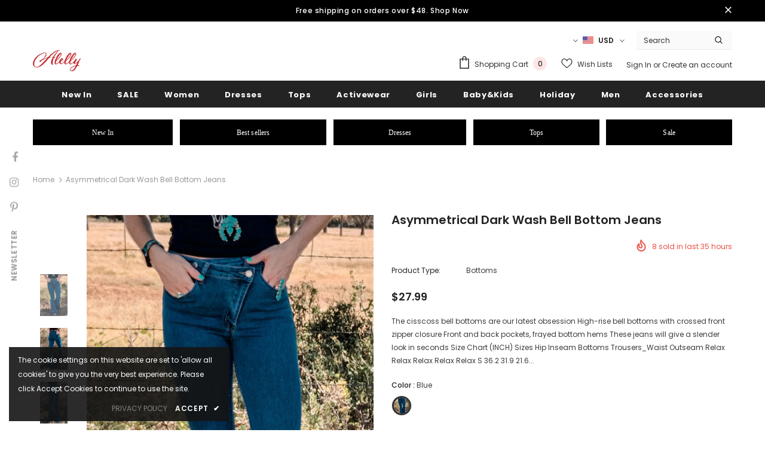

--- FILE ---
content_type: text/html; charset=utf-8
request_url: https://www.alelly.net/products/symmetrical-dark-wash-bell-bottom-jeans
body_size: 55601
content:
  <!doctype html>
<!--[if lt IE 7]><html class="no-js lt-ie9 lt-ie8 lt-ie7" lang="en"> <![endif]-->
<!--[if IE 7]><html class="no-js lt-ie9 lt-ie8" lang="en"> <![endif]-->
<!--[if IE 8]><html class="no-js lt-ie9" lang="en"> <![endif]-->
<!--[if IE 9 ]><html class="ie9 no-js"> <![endif]-->
<!--[if (gt IE 9)|!(IE)]><!--> <html class="no-js"> <!--<![endif]-->
<head>
<!-- Global site tag (gtag.js) - Google Analytics -->
<script async src="https://www.googletagmanager.com/gtag/js?id=G-3G49TJ0ZLK"></script>
<script>
  window.dataLayer = window.dataLayer || [];
  function gtag(){dataLayer.push(arguments);}
  gtag('js', new Date());

  gtag('config', 'G-3G49TJ0ZLK');
</script>
  <!-- Basic page needs ================================================== -->
  <meta charset="utf-8">
  <meta http-equiv="X-UA-Compatible" content="IE=edge,chrome=1">
	
  <!-- Title and description ================================================== -->
  <title>
  Asymmetrical Dark Wash Bell Bottom Jeans &ndash; ALELLY
  </title>

  
  <meta name="description" content="Discover affordable and fashionable women&#39;s clothing online at alelly.net.| Blue Asymmetrical Dark Wash Bell Bottom Jeans">
  

  <!-- Product meta ================================================== -->
  

  <meta property="og:url" content="https://www.alelly.net/products/symmetrical-dark-wash-bell-bottom-jeans">
  <meta property="og:site_name" content="ALELLY">
  <!-- /snippets/twitter-card.liquid -->





  <meta name="twitter:card" content="product">
  <meta name="twitter:title" content="Asymmetrical Dark Wash Bell Bottom Jeans">
  <meta name="twitter:description" content="
	
		The cisscoss bell bottoms are our latest obsession
	
	
		High-rise bell bottoms with crossed front zipper closure
	
	
		Front and back pockets, frayed bottom hems
	
	
		These jeans will give a slender look in seconds
	


  Size Chart (INCH)


Sizes 



Hip
       



Inseam
       



Bottoms
       



Trousers_Waist
       



Outseam
       





Relax
       



Relax
       



Relax
       



Relax
       



Relax
       





S
       



36.2
       



31.9
       



21.6
       



27.6
       



42.1
       





M
       



37.8
       



31.9
       



22.4
       



29.1
       



42.5
       





L
       



39.8
       



31.9
       



23.5
       



31.1
       



42.9
       





XL
       



42.9
       



31.9
       



25.2
       



34.3
       



43.3
       





Elasticity
       



Low
       



">
  <meta name="twitter:image" content="https://www.alelly.net/cdn/shop/products/ea2b619a9a3c907a_medium.jpg?v=1661260041">
  <meta name="twitter:image:width" content="240">
  <meta name="twitter:image:height" content="240">
  <meta name="twitter:label1" content="Price">
  <meta name="twitter:data1" content="$27.99 USD">
  
  <meta name="twitter:label2" content="Brand">
  <meta name="twitter:data2" content="ALELLY">
  



  <!-- Helpers ================================================== -->
  <link rel="canonical" href="https://www.alelly.net/products/symmetrical-dark-wash-bell-bottom-jeans">
  <link canonical-shop-url="https://www.alelly.net/">
  <meta name="viewport" content="width=device-width,initial-scale=1">
  <link rel="preload" href="//www.alelly.net/cdn/shop/t/6/assets/vendor.min.css?v=72559489221033970801631701271" as="style">
  <link rel="preload" href="//www.alelly.net/cdn/shop/t/6/assets/theme-styles.css?v=124467451765097840861631701314" as="style">
  <link rel="preload" href="//www.alelly.net/cdn/shop/t/6/assets/theme-styles-responsive.css?v=36689271104963802401631701314" as="style">
  <link rel="preload" href="//www.alelly.net/cdn/shop/t/6/assets/theme-settings.css?v=145581459111832077081661414416" as="style">
  <link rel="preload" href="//www.alelly.net/cdn/shop/t/6/assets/header-05.css?v=24831908534956197621631701251" as="style">
  <link rel="preload" href="//www.alelly.net/cdn/shop/t/6/assets/header-06.css?v=39403790197983613701631701252" as="style">
  <link rel="preload" href="//www.alelly.net/cdn/shop/t/6/assets/header-07.css?v=5044041778453947771631701253" as="style">
  <link rel="preload" href="//www.alelly.net/cdn/shop/t/6/assets/header-08.css?v=32205214482966257211631701253" as="style">
  <link rel="preload" href="//www.alelly.net/cdn/shop/t/6/assets/footer-06.css?v=132629616272968652451631701241" as="style">
  <link rel="preload" href="//www.alelly.net/cdn/shop/t/6/assets/footer-07.css?v=90865872129427641541631701242" as="style">
  <link rel="preload" href="//www.alelly.net/cdn/shop/t/6/assets/footer-08.css?v=17161311055609253561631701242" as="style">
  <link rel="preload" href="//www.alelly.net/cdn/shop/t/6/assets/footer-09.css?v=31723816694365087181631701243" as="style">
  <link rel="preload" href="//www.alelly.net/cdn/shop/t/6/assets/product-skin.css?v=41436210070572299331631701265" as="style">
  <link rel="preload" href="//www.alelly.net/cdn/shop/t/6/assets/layout_style_1170.css?v=2921510718573639591631701261" as="style">
  <link rel="preload" href="//www.alelly.net/cdn/shop/t/6/assets/layout_style_fullwidth.css?v=139908533630461757151631701262" as="style">
  <link rel="preload" href="//www.alelly.net/cdn/shop/t/6/assets/layout_style_flower.css?v=46301794337413993831631701262" as="style">
  <link rel="preload" href="//www.alelly.net/cdn/shop/t/6/assets/layout_style_suppermarket.css?v=46640352603034677401631701262" as="style">
  <link rel="preload" href="//www.alelly.net/cdn/shop/t/6/assets/layout_style_surfup.css?v=161794798811255985891631701263" as="style">
  <link rel="preload" href="//www.alelly.net/cdn/shop/t/6/assets/product-supermarket.css?v=24320306228007729351631701265" as="style">
  <link rel="preload" href="//www.alelly.net/cdn/shop/t/6/assets/jquery.min.js?v=56888366816115934351631701260" as="script">

  <!-- Favicon -->
  
  <link rel="shortcut icon" href="//www.alelly.net/cdn/shop/files/Alelly_16x16_ca795887-b4ae-4a75-8f51-be5762586905_32x32.png?v=1631705908" type="image/png">
  
  
  <!-- Styles -->
  <style>
    

        
        
        
        

        @font-face { font-display: swap;
  font-family: Poppins;
  font-weight: 400;
  font-style: normal;
  src: url("//www.alelly.net/cdn/fonts/poppins/poppins_n4.0ba78fa5af9b0e1a374041b3ceaadf0a43b41362.woff2") format("woff2"),
       url("//www.alelly.net/cdn/fonts/poppins/poppins_n4.214741a72ff2596839fc9760ee7a770386cf16ca.woff") format("woff");
}

        @font-face { font-display: swap;
  font-family: Poppins;
  font-weight: 500;
  font-style: normal;
  src: url("//www.alelly.net/cdn/fonts/poppins/poppins_n5.ad5b4b72b59a00358afc706450c864c3c8323842.woff2") format("woff2"),
       url("//www.alelly.net/cdn/fonts/poppins/poppins_n5.33757fdf985af2d24b32fcd84c9a09224d4b2c39.woff") format("woff");
}

        @font-face { font-display: swap;
  font-family: Poppins;
  font-weight: 600;
  font-style: normal;
  src: url("//www.alelly.net/cdn/fonts/poppins/poppins_n6.aa29d4918bc243723d56b59572e18228ed0786f6.woff2") format("woff2"),
       url("//www.alelly.net/cdn/fonts/poppins/poppins_n6.5f815d845fe073750885d5b7e619ee00e8111208.woff") format("woff");
}

        @font-face { font-display: swap;
  font-family: Poppins;
  font-weight: 700;
  font-style: normal;
  src: url("//www.alelly.net/cdn/fonts/poppins/poppins_n7.56758dcf284489feb014a026f3727f2f20a54626.woff2") format("woff2"),
       url("//www.alelly.net/cdn/fonts/poppins/poppins_n7.f34f55d9b3d3205d2cd6f64955ff4b36f0cfd8da.woff") format("woff");
}


		    

        
			      
        
    
    :root {
      --font_size: 12px;
      --font_size_minus1: 11px;
      --font_size_minus2: 10px;
      --font_size_minus3: 9px;
      --font_size_minus4: 8px;
      --font_size_plus1: 13px;
      --font_size_plus2: 14px;
      --font_size_plus3: 15px;
      --font_size_plus4: 16px;
      --font_size_plus5: 17px;
      --font_size_plus6: 18px;
      --font_size_plus7: 19px;
      --font_size_plus8: 20px;
      --font_size_plus9: 21px;
      --font_size_plus10: 22px;
      --font_size_plus11: 23px;
      --font_size_plus12: 24px;
      --font_size_plus13: 25px;
      --font_size_plus14: 26px;
      --font_size_plus16: 28px;
      --font_size_plus18: 30px;
      --font_size_plus21: 33px;
      --font_size_plus22: 34px;
      --font_size_plus23: 35px;
      --font_size_plus24: 36px;
      --font_size_plus29: 41px;
      --font_size_plus33: 45px;

	  --fonts_name: Poppins,sans-serif;
	  --fonts_name_2: Poppins,sans-serif;

      /* Color */
      --body_bg: #ffffff;
      --body_color: #3c3c3c;
      --link_color: #0688e2;
      --link_color_hover: #232323;

      /* Breadcrumb */
      --breadcrumb_color : #999999;
      --breadcrumb_text_transform : capitalize;

      /* Header and Title */
      --page_title_font_size: 20px;
      --page_title_font_size_minus4: 16px;
      --page_title_font_size_plus5: 25px;
      --page_title_color: #232323;
      --page_title_text_align : left;

      /* Product  */
      --product_text_transform : none;
      --product_name_text_align : center;
      --color_title_pr: #232323;
      --color_title_pr_hover: #232323;
      --color_vendor : #232323;
      --sale_text : #ffffff;
      --bg_sale : #e95144;
      --custom_label_text : #ffffff;
      --custom_label_bg : #323232;
      --bundle_label_text : #ffffff;
      --bundle_label_bg : #232323;
      --new_label_text : #323232;
      --new_label_bg : #ffffff;
      --new_label_border : #f6f6f6;
      --sold_out_text : #ffffff;
      --bg_sold_out : #c1c1c1;
      --color_price: #232323;
      --color_price_sale: #e95144;
      --color_compare_price: #969696;
      --color_compare_product: #3c3c3c;
      
        --color_quick_view: #ffffff;
        
          --bg_quick_view: rgba(0, 0, 0, 0.4);
        
      
      --color_wishlist: #232323;
      --bg_wishlist: #ffffff;
      --bg_wishlist_active: #ffe5e5;


      /* Button 1 */
      --background_1: #232323;
      --color_1 : #ffffff;
      --border_1 : #232323;

      /* Button 2 */
      --background_2: #ffffff;
      --color_2 : #232323;
      --border_2 : #232323;

      /* Button 3 */
      --background_3: #e95144;
      --color_3 : #ffffff;
      --border_3 : #e95144;

      /* Button Add To Cart */
      --color_add_to_cart : #fff;
      --border_add_to_cart : #000;
      --background_add_to_cart : #000;

      --color_add_to_cart_hover : #000;
      --border_add_to_cart_hover : #000;
      --background_add_to_cart_hover : #fff;


      /* Button */
      
        --button_font_family: Poppins,sans-serif;
      
      --button_font_size: px;
      --button_font_weight: ;
      --button_border_radius: px;
      --button_border_width: px;
      --button_border_style: ;
      --button_text_align: ;
      --button_text_transform: ;
      --button_letter_spacing: ;
      --button_padding_top: px;
      --button_padding_bottom: px;
      --button_padding_left: px;
      --button_padding_right: px;

      

      /* Border Color */
      --border_widget_title : #e0e0e0;
      --border_color_1 : #ebebeb;
      --border_color_2: #e7e7e7;
      --border_page_title: #eaeaea;
      --border_input: #cbcbcb;
      --border_checkbox: #d0d0d0;
      --border_dropdown: #dadada;
      --border_bt_sidebar : #f6f6f6;
      --color_icon_drop: #6b6b6b;

      
          --color_ipt: #3c3c3c;
        

      
      --color_slick_arrow: #323232;
      --color_border_slick_arrow: #323232;
      --color_bg_slick_arrow: #ffffff;
      

      /*color Mobile*/

      --color_menu_mb: #232323;
      --color_menu_level3: #3c3c3c;

      /* Mixin ================= */
      
  		  
           --font_size_btn: 13px;   
  		     --padding_btn: 7px 15px 7px;
        
          --padding_btn_bundle: 10px 15px 8px 15px;
          --padding_btn_qv_add_to_cart: 12px 15px 10px;
          --letter_spacing_btn: .05em;
      

      
      
          --color-price-box: var(--body_color);
      

      --color_review: #232323;
      --color_review_empty: #232323;

      --border-product-image: #e6e6e6;

      
      --border-radius-17: 17px;
      --border-radius-50: 50%;
      
    }
</style>
  <link href="//www.alelly.net/cdn/shop/t/6/assets/vendor.min.css?v=72559489221033970801631701271" rel="stylesheet" type="text/css" media="all" />
<link href="//www.alelly.net/cdn/shop/t/6/assets/theme-styles.css?v=124467451765097840861631701314" rel="stylesheet" type="text/css" media="all" />
<link href="//www.alelly.net/cdn/shop/t/6/assets/theme-styles-responsive.css?v=36689271104963802401631701314" rel="stylesheet" type="text/css" media="all" />
<link href="//www.alelly.net/cdn/shop/t/6/assets/theme-settings.css?v=145581459111832077081661414416" rel="stylesheet" type="text/css" media="all" />




































  
   <!-- Scripts -->
  <script src="//www.alelly.net/cdn/shop/t/6/assets/jquery.min.js?v=56888366816115934351631701260" type="text/javascript"></script>
<script src="//www.alelly.net/cdn/shop/t/6/assets/jquery-cookie.min.js?v=72365755745404048181631701258" type="text/javascript"></script>
<script src="//www.alelly.net/cdn/shop/t/6/assets/lazysizes.min.js?v=84414966064882348651631701263" type="text/javascript"></script>

<script>
  	window.lazySizesConfig = window.lazySizesConfig || {};
    lazySizesConfig.loadMode = 1;
    window.lazySizesConfig.init = false;
    lazySizes.init();
  
    window.ajax_cart = "upsell";
    window.money_format = "${{amount}}";//"${{amount}} USD";
    window.shop_currency = "USD";
    window.show_multiple_currencies = true;
    window.use_color_swatch = true;
    window.color_swatch_style = "variant";
    window.enable_sidebar_multiple_choice = true;
    window.file_url = "//www.alelly.net/cdn/shop/files/?v=2184";
    window.asset_url = "";
    window.router = "";
    window.swatch_recently = "color";
    window.label_sale = "label_sale";
    window.layout_style = "layout_style_1";
    window.product_style = "grouped";
    window.category_style = "default";
    window.layout_body = "default";
    
    window.inventory_text = {
        in_stock: "In stock",
        many_in_stock: "Many in stock",
        out_of_stock: "Out of stock",
        add_to_cart: "Add to cart",
        add_all_to_cart: "Add all to Cart",
        sold_out: "Sold Out",
        select_options : "Select options",
        unavailable: "Sold Out",
        view_all_collection: "View All",
        no_more_product: "No more product",
        show_options: "Show Variants",
        hide_options: "Hide Variants",
        adding : "Adding",
        thank_you : "Thank You",
        add_more : "Add More",
        cart_feedback : "Added",
        add_wishlist : "Add to Wish List",
        remove_wishlist : "Remove Wish List",
        add_wishlist_1 : "Add to wishlist",
        remove_wishlist_1 : "Remove wishlist",
        previous: "Prev",
        next: "Next",
      	pre_order : "Pre Order",
        hotStock: "Hurry up! only [inventory] left",
        view_more: "View All",
        view_less : "View Less",
        show_more: "Show More",
        show_less : "Show Less",
        days : "Days",
        hours : "Hours",
        mins : "Mins",
        secs : "Secs",

        customlabel: "Custom Label",
        newlabel: "New",
        salelabel: "Sale",
        soldoutlabel: "Sold Out",
        bundlelabel: "Bundle",

        message_compare : "You must select at least two products to compare!",
        message_iscart : "is added to your shopping cart.",

        add_compare : "Add to compare",
        remove_compare : "Remove compare",
        remove: "Remove",
        warning_quantity: "Maximum quantity",
    };
    window.multi_lang = false;
    window.infinity_scroll_feature = true;
    window.newsletter_popup = true;
    window.hidden_newsletter = false;
    window.option_ptoduct1 = "size";
    window.option_ptoduct2 = "color";
    window.option_ptoduct3 = "option 3"

    /* Free Shipping Message */
    window.free_shipping_color1 = "#F44336";  
    window.free_shipping_color2 = "#FF9800";
    window.free_shipping_color3 = "#69c69c";
    window.free_shipping_price = 800;
    window.free_shipping_text = {
        free_shipping_message_1: "You qualify for free shipping!",
        free_shipping_message_2:"Only",
        free_shipping_message_3: "away from",
        free_shipping_message_4: "free shipping",
        free_shipping_1: "Free",
        free_shipping_2: "TBD",
    }

</script>

  <!-- Header hook for plugins ================================ -->
  <script>window.performance && window.performance.mark && window.performance.mark('shopify.content_for_header.start');</script><meta name="facebook-domain-verification" content="hbm2rs3nchhubpyb7an5550qj11sl7">
<meta name="facebook-domain-verification" content="kvyjjhv5w00wuk2qf8dwc7g2nblfql">
<meta name="google-site-verification" content="8S30NIB5tQxBeo8WyS_EPlkn5jRJz53nPBarebp3VFU">
<meta id="shopify-digital-wallet" name="shopify-digital-wallet" content="/2305818722/digital_wallets/dialog">
<meta name="shopify-checkout-api-token" content="f4f5ea11da2efd114224f9136c513673">
<link rel="alternate" type="application/json+oembed" href="https://www.alelly.net/products/symmetrical-dark-wash-bell-bottom-jeans.oembed">
<script async="async" src="/checkouts/internal/preloads.js?locale=en-US"></script>
<link rel="preconnect" href="https://shop.app" crossorigin="anonymous">
<script async="async" src="https://shop.app/checkouts/internal/preloads.js?locale=en-US&shop_id=2305818722" crossorigin="anonymous"></script>
<script id="apple-pay-shop-capabilities" type="application/json">{"shopId":2305818722,"countryCode":"US","currencyCode":"USD","merchantCapabilities":["supports3DS"],"merchantId":"gid:\/\/shopify\/Shop\/2305818722","merchantName":"ALELLY","requiredBillingContactFields":["postalAddress","email","phone"],"requiredShippingContactFields":["postalAddress","email","phone"],"shippingType":"shipping","supportedNetworks":["visa","masterCard","amex","discover","elo","jcb"],"total":{"type":"pending","label":"ALELLY","amount":"1.00"},"shopifyPaymentsEnabled":true,"supportsSubscriptions":true}</script>
<script id="shopify-features" type="application/json">{"accessToken":"f4f5ea11da2efd114224f9136c513673","betas":["rich-media-storefront-analytics"],"domain":"www.alelly.net","predictiveSearch":true,"shopId":2305818722,"locale":"en"}</script>
<script>var Shopify = Shopify || {};
Shopify.shop = "alelly.myshopify.com";
Shopify.locale = "en";
Shopify.currency = {"active":"USD","rate":"1.0"};
Shopify.country = "US";
Shopify.theme = {"name":"Ella-5.0.2-sections-ready","id":120478269555,"schema_name":"Ella","schema_version":"4.5.0","theme_store_id":null,"role":"main"};
Shopify.theme.handle = "null";
Shopify.theme.style = {"id":null,"handle":null};
Shopify.cdnHost = "www.alelly.net/cdn";
Shopify.routes = Shopify.routes || {};
Shopify.routes.root = "/";</script>
<script type="module">!function(o){(o.Shopify=o.Shopify||{}).modules=!0}(window);</script>
<script>!function(o){function n(){var o=[];function n(){o.push(Array.prototype.slice.apply(arguments))}return n.q=o,n}var t=o.Shopify=o.Shopify||{};t.loadFeatures=n(),t.autoloadFeatures=n()}(window);</script>
<script>
  window.ShopifyPay = window.ShopifyPay || {};
  window.ShopifyPay.apiHost = "shop.app\/pay";
  window.ShopifyPay.redirectState = null;
</script>
<script id="shop-js-analytics" type="application/json">{"pageType":"product"}</script>
<script defer="defer" async type="module" src="//www.alelly.net/cdn/shopifycloud/shop-js/modules/v2/client.init-shop-cart-sync_BT-GjEfc.en.esm.js"></script>
<script defer="defer" async type="module" src="//www.alelly.net/cdn/shopifycloud/shop-js/modules/v2/chunk.common_D58fp_Oc.esm.js"></script>
<script defer="defer" async type="module" src="//www.alelly.net/cdn/shopifycloud/shop-js/modules/v2/chunk.modal_xMitdFEc.esm.js"></script>
<script type="module">
  await import("//www.alelly.net/cdn/shopifycloud/shop-js/modules/v2/client.init-shop-cart-sync_BT-GjEfc.en.esm.js");
await import("//www.alelly.net/cdn/shopifycloud/shop-js/modules/v2/chunk.common_D58fp_Oc.esm.js");
await import("//www.alelly.net/cdn/shopifycloud/shop-js/modules/v2/chunk.modal_xMitdFEc.esm.js");

  window.Shopify.SignInWithShop?.initShopCartSync?.({"fedCMEnabled":true,"windoidEnabled":true});

</script>
<script>
  window.Shopify = window.Shopify || {};
  if (!window.Shopify.featureAssets) window.Shopify.featureAssets = {};
  window.Shopify.featureAssets['shop-js'] = {"shop-cart-sync":["modules/v2/client.shop-cart-sync_DZOKe7Ll.en.esm.js","modules/v2/chunk.common_D58fp_Oc.esm.js","modules/v2/chunk.modal_xMitdFEc.esm.js"],"init-fed-cm":["modules/v2/client.init-fed-cm_B6oLuCjv.en.esm.js","modules/v2/chunk.common_D58fp_Oc.esm.js","modules/v2/chunk.modal_xMitdFEc.esm.js"],"shop-cash-offers":["modules/v2/client.shop-cash-offers_D2sdYoxE.en.esm.js","modules/v2/chunk.common_D58fp_Oc.esm.js","modules/v2/chunk.modal_xMitdFEc.esm.js"],"shop-login-button":["modules/v2/client.shop-login-button_QeVjl5Y3.en.esm.js","modules/v2/chunk.common_D58fp_Oc.esm.js","modules/v2/chunk.modal_xMitdFEc.esm.js"],"pay-button":["modules/v2/client.pay-button_DXTOsIq6.en.esm.js","modules/v2/chunk.common_D58fp_Oc.esm.js","modules/v2/chunk.modal_xMitdFEc.esm.js"],"shop-button":["modules/v2/client.shop-button_DQZHx9pm.en.esm.js","modules/v2/chunk.common_D58fp_Oc.esm.js","modules/v2/chunk.modal_xMitdFEc.esm.js"],"avatar":["modules/v2/client.avatar_BTnouDA3.en.esm.js"],"init-windoid":["modules/v2/client.init-windoid_CR1B-cfM.en.esm.js","modules/v2/chunk.common_D58fp_Oc.esm.js","modules/v2/chunk.modal_xMitdFEc.esm.js"],"init-shop-for-new-customer-accounts":["modules/v2/client.init-shop-for-new-customer-accounts_C_vY_xzh.en.esm.js","modules/v2/client.shop-login-button_QeVjl5Y3.en.esm.js","modules/v2/chunk.common_D58fp_Oc.esm.js","modules/v2/chunk.modal_xMitdFEc.esm.js"],"init-shop-email-lookup-coordinator":["modules/v2/client.init-shop-email-lookup-coordinator_BI7n9ZSv.en.esm.js","modules/v2/chunk.common_D58fp_Oc.esm.js","modules/v2/chunk.modal_xMitdFEc.esm.js"],"init-shop-cart-sync":["modules/v2/client.init-shop-cart-sync_BT-GjEfc.en.esm.js","modules/v2/chunk.common_D58fp_Oc.esm.js","modules/v2/chunk.modal_xMitdFEc.esm.js"],"shop-toast-manager":["modules/v2/client.shop-toast-manager_DiYdP3xc.en.esm.js","modules/v2/chunk.common_D58fp_Oc.esm.js","modules/v2/chunk.modal_xMitdFEc.esm.js"],"init-customer-accounts":["modules/v2/client.init-customer-accounts_D9ZNqS-Q.en.esm.js","modules/v2/client.shop-login-button_QeVjl5Y3.en.esm.js","modules/v2/chunk.common_D58fp_Oc.esm.js","modules/v2/chunk.modal_xMitdFEc.esm.js"],"init-customer-accounts-sign-up":["modules/v2/client.init-customer-accounts-sign-up_iGw4briv.en.esm.js","modules/v2/client.shop-login-button_QeVjl5Y3.en.esm.js","modules/v2/chunk.common_D58fp_Oc.esm.js","modules/v2/chunk.modal_xMitdFEc.esm.js"],"shop-follow-button":["modules/v2/client.shop-follow-button_CqMgW2wH.en.esm.js","modules/v2/chunk.common_D58fp_Oc.esm.js","modules/v2/chunk.modal_xMitdFEc.esm.js"],"checkout-modal":["modules/v2/client.checkout-modal_xHeaAweL.en.esm.js","modules/v2/chunk.common_D58fp_Oc.esm.js","modules/v2/chunk.modal_xMitdFEc.esm.js"],"shop-login":["modules/v2/client.shop-login_D91U-Q7h.en.esm.js","modules/v2/chunk.common_D58fp_Oc.esm.js","modules/v2/chunk.modal_xMitdFEc.esm.js"],"lead-capture":["modules/v2/client.lead-capture_BJmE1dJe.en.esm.js","modules/v2/chunk.common_D58fp_Oc.esm.js","modules/v2/chunk.modal_xMitdFEc.esm.js"],"payment-terms":["modules/v2/client.payment-terms_Ci9AEqFq.en.esm.js","modules/v2/chunk.common_D58fp_Oc.esm.js","modules/v2/chunk.modal_xMitdFEc.esm.js"]};
</script>
<script>(function() {
  var isLoaded = false;
  function asyncLoad() {
    if (isLoaded) return;
    isLoaded = true;
    var urls = ["\/\/shopify.privy.com\/widget.js?shop=alelly.myshopify.com","https:\/\/static.shareasale.com\/json\/shopify\/deduplication.js?shop=alelly.myshopify.com","https:\/\/static.shareasale.com\/json\/shopify\/shareasale-tracking.js?sasmid=116596\u0026ssmtid=19038\u0026scid=null\u0026xtm=null\u0026xtv=null\u0026cd=false\u0026shop=alelly.myshopify.com","\/\/cdn.shopify.com\/proxy\/d950019845d0dea2a85c82c569de00c0581b7bf292fb179e4e35768b10ca2695\/api.goaffpro.com\/loader.js?shop=alelly.myshopify.com\u0026sp-cache-control=cHVibGljLCBtYXgtYWdlPTkwMA","\/\/cdn.shopify.com\/proxy\/d37c033dbf9a042b1551db10b37829faec2218c379c5e9a1bf9e4cd2b53bbc0a\/konigle.com\/sf\/profitjs\/4774a5d0d81d4bfdad75148b4f6dc951\/init.js?shop=alelly.myshopify.com\u0026sp-cache-control=cHVibGljLCBtYXgtYWdlPTkwMA"];
    for (var i = 0; i < urls.length; i++) {
      var s = document.createElement('script');
      s.type = 'text/javascript';
      s.async = true;
      s.src = urls[i];
      var x = document.getElementsByTagName('script')[0];
      x.parentNode.insertBefore(s, x);
    }
  };
  if(window.attachEvent) {
    window.attachEvent('onload', asyncLoad);
  } else {
    window.addEventListener('load', asyncLoad, false);
  }
})();</script>
<script id="__st">var __st={"a":2305818722,"offset":-28800,"reqid":"680000f5-21d6-4fc1-b23c-90a5175f4e8c-1769511635","pageurl":"www.alelly.net\/products\/symmetrical-dark-wash-bell-bottom-jeans","u":"0394a64fa563","p":"product","rtyp":"product","rid":6950279544947};</script>
<script>window.ShopifyPaypalV4VisibilityTracking = true;</script>
<script id="captcha-bootstrap">!function(){'use strict';const t='contact',e='account',n='new_comment',o=[[t,t],['blogs',n],['comments',n],[t,'customer']],c=[[e,'customer_login'],[e,'guest_login'],[e,'recover_customer_password'],[e,'create_customer']],r=t=>t.map((([t,e])=>`form[action*='/${t}']:not([data-nocaptcha='true']) input[name='form_type'][value='${e}']`)).join(','),a=t=>()=>t?[...document.querySelectorAll(t)].map((t=>t.form)):[];function s(){const t=[...o],e=r(t);return a(e)}const i='password',u='form_key',d=['recaptcha-v3-token','g-recaptcha-response','h-captcha-response',i],f=()=>{try{return window.sessionStorage}catch{return}},m='__shopify_v',_=t=>t.elements[u];function p(t,e,n=!1){try{const o=window.sessionStorage,c=JSON.parse(o.getItem(e)),{data:r}=function(t){const{data:e,action:n}=t;return t[m]||n?{data:e,action:n}:{data:t,action:n}}(c);for(const[e,n]of Object.entries(r))t.elements[e]&&(t.elements[e].value=n);n&&o.removeItem(e)}catch(o){console.error('form repopulation failed',{error:o})}}const l='form_type',E='cptcha';function T(t){t.dataset[E]=!0}const w=window,h=w.document,L='Shopify',v='ce_forms',y='captcha';let A=!1;((t,e)=>{const n=(g='f06e6c50-85a8-45c8-87d0-21a2b65856fe',I='https://cdn.shopify.com/shopifycloud/storefront-forms-hcaptcha/ce_storefront_forms_captcha_hcaptcha.v1.5.2.iife.js',D={infoText:'Protected by hCaptcha',privacyText:'Privacy',termsText:'Terms'},(t,e,n)=>{const o=w[L][v],c=o.bindForm;if(c)return c(t,g,e,D).then(n);var r;o.q.push([[t,g,e,D],n]),r=I,A||(h.body.append(Object.assign(h.createElement('script'),{id:'captcha-provider',async:!0,src:r})),A=!0)});var g,I,D;w[L]=w[L]||{},w[L][v]=w[L][v]||{},w[L][v].q=[],w[L][y]=w[L][y]||{},w[L][y].protect=function(t,e){n(t,void 0,e),T(t)},Object.freeze(w[L][y]),function(t,e,n,w,h,L){const[v,y,A,g]=function(t,e,n){const i=e?o:[],u=t?c:[],d=[...i,...u],f=r(d),m=r(i),_=r(d.filter((([t,e])=>n.includes(e))));return[a(f),a(m),a(_),s()]}(w,h,L),I=t=>{const e=t.target;return e instanceof HTMLFormElement?e:e&&e.form},D=t=>v().includes(t);t.addEventListener('submit',(t=>{const e=I(t);if(!e)return;const n=D(e)&&!e.dataset.hcaptchaBound&&!e.dataset.recaptchaBound,o=_(e),c=g().includes(e)&&(!o||!o.value);(n||c)&&t.preventDefault(),c&&!n&&(function(t){try{if(!f())return;!function(t){const e=f();if(!e)return;const n=_(t);if(!n)return;const o=n.value;o&&e.removeItem(o)}(t);const e=Array.from(Array(32),(()=>Math.random().toString(36)[2])).join('');!function(t,e){_(t)||t.append(Object.assign(document.createElement('input'),{type:'hidden',name:u})),t.elements[u].value=e}(t,e),function(t,e){const n=f();if(!n)return;const o=[...t.querySelectorAll(`input[type='${i}']`)].map((({name:t})=>t)),c=[...d,...o],r={};for(const[a,s]of new FormData(t).entries())c.includes(a)||(r[a]=s);n.setItem(e,JSON.stringify({[m]:1,action:t.action,data:r}))}(t,e)}catch(e){console.error('failed to persist form',e)}}(e),e.submit())}));const S=(t,e)=>{t&&!t.dataset[E]&&(n(t,e.some((e=>e===t))),T(t))};for(const o of['focusin','change'])t.addEventListener(o,(t=>{const e=I(t);D(e)&&S(e,y())}));const B=e.get('form_key'),M=e.get(l),P=B&&M;t.addEventListener('DOMContentLoaded',(()=>{const t=y();if(P)for(const e of t)e.elements[l].value===M&&p(e,B);[...new Set([...A(),...v().filter((t=>'true'===t.dataset.shopifyCaptcha))])].forEach((e=>S(e,t)))}))}(h,new URLSearchParams(w.location.search),n,t,e,['guest_login'])})(!0,!0)}();</script>
<script integrity="sha256-4kQ18oKyAcykRKYeNunJcIwy7WH5gtpwJnB7kiuLZ1E=" data-source-attribution="shopify.loadfeatures" defer="defer" src="//www.alelly.net/cdn/shopifycloud/storefront/assets/storefront/load_feature-a0a9edcb.js" crossorigin="anonymous"></script>
<script crossorigin="anonymous" defer="defer" src="//www.alelly.net/cdn/shopifycloud/storefront/assets/shopify_pay/storefront-65b4c6d7.js?v=20250812"></script>
<script data-source-attribution="shopify.dynamic_checkout.dynamic.init">var Shopify=Shopify||{};Shopify.PaymentButton=Shopify.PaymentButton||{isStorefrontPortableWallets:!0,init:function(){window.Shopify.PaymentButton.init=function(){};var t=document.createElement("script");t.src="https://www.alelly.net/cdn/shopifycloud/portable-wallets/latest/portable-wallets.en.js",t.type="module",document.head.appendChild(t)}};
</script>
<script data-source-attribution="shopify.dynamic_checkout.buyer_consent">
  function portableWalletsHideBuyerConsent(e){var t=document.getElementById("shopify-buyer-consent"),n=document.getElementById("shopify-subscription-policy-button");t&&n&&(t.classList.add("hidden"),t.setAttribute("aria-hidden","true"),n.removeEventListener("click",e))}function portableWalletsShowBuyerConsent(e){var t=document.getElementById("shopify-buyer-consent"),n=document.getElementById("shopify-subscription-policy-button");t&&n&&(t.classList.remove("hidden"),t.removeAttribute("aria-hidden"),n.addEventListener("click",e))}window.Shopify?.PaymentButton&&(window.Shopify.PaymentButton.hideBuyerConsent=portableWalletsHideBuyerConsent,window.Shopify.PaymentButton.showBuyerConsent=portableWalletsShowBuyerConsent);
</script>
<script data-source-attribution="shopify.dynamic_checkout.cart.bootstrap">document.addEventListener("DOMContentLoaded",(function(){function t(){return document.querySelector("shopify-accelerated-checkout-cart, shopify-accelerated-checkout")}if(t())Shopify.PaymentButton.init();else{new MutationObserver((function(e,n){t()&&(Shopify.PaymentButton.init(),n.disconnect())})).observe(document.body,{childList:!0,subtree:!0})}}));
</script>
<link id="shopify-accelerated-checkout-styles" rel="stylesheet" media="screen" href="https://www.alelly.net/cdn/shopifycloud/portable-wallets/latest/accelerated-checkout-backwards-compat.css" crossorigin="anonymous">
<style id="shopify-accelerated-checkout-cart">
        #shopify-buyer-consent {
  margin-top: 1em;
  display: inline-block;
  width: 100%;
}

#shopify-buyer-consent.hidden {
  display: none;
}

#shopify-subscription-policy-button {
  background: none;
  border: none;
  padding: 0;
  text-decoration: underline;
  font-size: inherit;
  cursor: pointer;
}

#shopify-subscription-policy-button::before {
  box-shadow: none;
}

      </style>

<script>window.performance && window.performance.mark && window.performance.mark('shopify.content_for_header.end');</script>

  <!--[if lt IE 9]>
  <script src="//html5shiv.googlecode.com/svn/trunk/html5.js" type="text/javascript"></script>
  <![endif]-->

  
  
  

  <script>

    Shopify.productOptionsMap = {};
    Shopify.quickViewOptionsMap = {};

    Shopify.updateOptionsInSelector = function(selectorIndex, wrapperSlt) {
        Shopify.optionsMap = wrapperSlt === '.product' ? Shopify.productOptionsMap : Shopify.quickViewOptionsMap;

        switch (selectorIndex) {
            case 0:
                var key = 'root';
                var selector = $(wrapperSlt + ' .single-option-selector:eq(0)');
                break;
            case 1:
                var key = $(wrapperSlt + ' .single-option-selector:eq(0)').val();
                var selector = $(wrapperSlt + ' .single-option-selector:eq(1)');
                break;
            case 2:
                var key = $(wrapperSlt + ' .single-option-selector:eq(0)').val();
                key += ' / ' + $(wrapperSlt + ' .single-option-selector:eq(1)').val();
                var selector = $(wrapperSlt + ' .single-option-selector:eq(2)');
        }

        var initialValue = selector.val();
        selector.empty();

        var availableOptions = Shopify.optionsMap[key];

        if (availableOptions && availableOptions.length) {
            for (var i = 0; i < availableOptions.length; i++) {
                var option = availableOptions[i].replace('-sold-out','');
                var newOption = $('<option></option>').val(option).html(option);

                selector.append(newOption);
            }

            $(wrapperSlt + ' .swatch[data-option-index="' + selectorIndex + '"] .swatch-element').each(function() {
                // debugger;
                if ($.inArray($(this).attr('data-value'), availableOptions) !== -1) {
                    $(this).addClass('available').removeClass('soldout').find(':radio').prop('disabled',false).prop('checked',true);
                }
                else {
                    if ($.inArray($(this).attr('data-value') + '-sold-out', availableOptions) !== -1) {
                        $(this).addClass('available').addClass('soldout').find(':radio').prop('disabled',false).prop('checked',true);
                    } else {
                        $(this).removeClass('available').addClass('soldout').find(':radio').prop('disabled',true).prop('checked',false);
                    }
                    
                }
            });

            if ($.inArray(initialValue, availableOptions) !== -1) {
                selector.val(initialValue);
            }

            selector.trigger('change');
        };
    };

    Shopify.linkOptionSelectors = function(product, wrapperSlt, check) {
        // Building our mapping object.
        Shopify.optionsMap = wrapperSlt === '.product' ? Shopify.productOptionsMap : Shopify.quickViewOptionsMap;
        var arr_1= [],
            arr_2= [],
            arr_3= [];

        Shopify.optionsMap['root'] == [];
        for (var i = 0; i < product.variants.length; i++) {
            var variant = product.variants[i];
            if (variant) {
                var key1 = variant.option1;
                var key2 = variant.option1 + ' / ' + variant.option2;
                Shopify.optionsMap[key1] = [];
                Shopify.optionsMap[key2] = [];
            }
        }
        for (var i = 0; i < product.variants.length; i++) {
            var variant = product.variants[i];
            if (variant) {
                if (window.use_color_swatch) {
                    if (variant.available) {
                        // Gathering values for the 1st drop-down.
                        Shopify.optionsMap['root'] = Shopify.optionsMap['root'] || [];

                        // if ($.inArray(variant.option1 + '-sold-out', Shopify.optionsMap['root']) !== -1) {
                        //     Shopify.optionsMap['root'].pop();
                        // } 

                        arr_1.push(variant.option1);
                        arr_1 = $.unique(arr_1);

                        Shopify.optionsMap['root'].push(variant.option1);

                        Shopify.optionsMap['root'] = Shopify.uniq(Shopify.optionsMap['root']);

                        // Gathering values for the 2nd drop-down.
                        if (product.options.length > 1) {
                        var key = variant.option1;
                            Shopify.optionsMap[key] = Shopify.optionsMap[key] || [];
                            // if ($.inArray(variant.option2 + '-sold-out', Shopify.optionsMap[key]) !== -1) {
                            //     Shopify.optionsMap[key].pop();
                            // } 
                            Shopify.optionsMap[key].push(variant.option2);
                            if ($.inArray(variant.option2, arr_2) === -1) {
                                arr_2.push(variant.option2);
                                arr_2 = $.unique(arr_2);
                            }
                            Shopify.optionsMap[key] = Shopify.uniq(Shopify.optionsMap[key]);
                        }

                        // Gathering values for the 3rd drop-down.
                        if (product.options.length === 3) {
                            var key = variant.option1 + ' / ' + variant.option2;
                            Shopify.optionsMap[key] = Shopify.optionsMap[key] || [];
                            Shopify.optionsMap[key].push(variant.option3);

                            if ($.inArray(variant.option3, arr_3) === -1) {
                                arr_3.push(variant.option3);
                                arr_3 = $.unique(arr_3);
                            }
                            
                            Shopify.optionsMap[key] = Shopify.uniq(Shopify.optionsMap[key]);
                        }
                    } else {
                        // Gathering values for the 1st drop-down.
                        Shopify.optionsMap['root'] = Shopify.optionsMap['root'] || [];
                        if ($.inArray(variant.option1, arr_1) === -1) {
                            Shopify.optionsMap['root'].push(variant.option1 + '-sold-out');
                        }
                        
                        Shopify.optionsMap['root'] = Shopify.uniq(Shopify.optionsMap['root']);

                        // Gathering values for the 2nd drop-down.
                        if (product.options.length > 1) {
                            var key = variant.option1;
                            Shopify.optionsMap[key] = Shopify.optionsMap[key] || [];
                            // Shopify.optionsMap[key].push(variant.option2);

                            // if ($.inArray(variant.option2, arr_2) === -1) {
                                Shopify.optionsMap[key].push(variant.option2 + '-sold-out');
                            // }
                            
                            Shopify.optionsMap[key] = Shopify.uniq(Shopify.optionsMap[key]);
                        }

                        // Gathering values for the 3rd drop-down.
                        if (product.options.length === 3) {
                            var key = variant.option1 + ' / ' + variant.option2;
                            Shopify.optionsMap[key] = Shopify.optionsMap[key] || [];
//                             if ($.inArray(variant.option3, arr_3) === -1) {
                                Shopify.optionsMap[key].push(variant.option3 + '-sold-out');
//                             }
                            Shopify.optionsMap[key] = Shopify.uniq(Shopify.optionsMap[key]);
                        }

                    }
                } else {
                    // Gathering values for the 1st drop-down.
                    if (check) {
                        if (variant.available) {
                            Shopify.optionsMap['root'] = Shopify.optionsMap['root'] || [];
                            Shopify.optionsMap['root'].push(variant.option1);
                            Shopify.optionsMap['root'] = Shopify.uniq(Shopify.optionsMap['root']);

                            // Gathering values for the 2nd drop-down.
                            if (product.options.length > 1) {
                            var key = variant.option1;
                                Shopify.optionsMap[key] = Shopify.optionsMap[key] || [];
                                Shopify.optionsMap[key].push(variant.option2);
                                Shopify.optionsMap[key] = Shopify.uniq(Shopify.optionsMap[key]);
                            }

                            // Gathering values for the 3rd drop-down.
                            if (product.options.length === 3) {
                                var key = variant.option1 + ' / ' + variant.option2;
                                Shopify.optionsMap[key] = Shopify.optionsMap[key] || [];
                                Shopify.optionsMap[key].push(variant.option3);
                                Shopify.optionsMap[key] = Shopify.uniq(Shopify.optionsMap[key]);
                            }
                        }
                    } else {
                        Shopify.optionsMap['root'] = Shopify.optionsMap['root'] || [];

                        Shopify.optionsMap['root'].push(variant.option1);
                        Shopify.optionsMap['root'] = Shopify.uniq(Shopify.optionsMap['root']);

                        // Gathering values for the 2nd drop-down.
                        if (product.options.length > 1) {
                        var key = variant.option1;
                            Shopify.optionsMap[key] = Shopify.optionsMap[key] || [];
                            Shopify.optionsMap[key].push(variant.option2);
                            Shopify.optionsMap[key] = Shopify.uniq(Shopify.optionsMap[key]);
                        }

                        // Gathering values for the 3rd drop-down.
                        if (product.options.length === 3) {
                            var key = variant.option1 + ' / ' + variant.option2;
                            Shopify.optionsMap[key] = Shopify.optionsMap[key] || [];
                            Shopify.optionsMap[key].push(variant.option3);
                            Shopify.optionsMap[key] = Shopify.uniq(Shopify.optionsMap[key]);
                        }
                    }
                    
                }
            }
        };

        // Update options right away.
        Shopify.updateOptionsInSelector(0, wrapperSlt);

        if (product.options.length > 1) Shopify.updateOptionsInSelector(1, wrapperSlt);
        if (product.options.length === 3) Shopify.updateOptionsInSelector(2, wrapperSlt);

        // When there is an update in the first dropdown.
        $(wrapperSlt + " .single-option-selector:eq(0)").change(function() {
            Shopify.updateOptionsInSelector(1, wrapperSlt);
            if (product.options.length === 3) Shopify.updateOptionsInSelector(2, wrapperSlt);
            return true;
        });

        // When there is an update in the second dropdown.
        $(wrapperSlt + " .single-option-selector:eq(1)").change(function() {
            if (product.options.length === 3) Shopify.updateOptionsInSelector(2, wrapperSlt);
            return true;
        });
    };
</script>
  
  <script nomodule src="https://unpkg.com/@google/model-viewer/dist/model-viewer-legacy.js"></script>
  
  
  <meta name="p:domain_verify" content="d50100d376a59ffc614e8606617a55bc"/>
  <!-- rich pin   -->
  
    <meta property="og:type" content="product" />
    <meta property="og:title" content="Asymmetrical Dark Wash Bell Bottom Jeans" />
    <meta property="og:description" content="
	
		The cisscoss bell bottoms are our latest obsession
	
	
		High-rise bell bottoms with crossed front zipper closure
	
	
		Front and back pockets, frayed bottom hems
	
	
		These jeans will give a slender look in seconds
	


  Size Chart (INCH)


Sizes 



Hip
       



Inseam
       



Bottoms
       



Trousers_Waist
       



Outseam
       





Relax
       



Relax
       



Relax
       



Relax
       



Relax
       





S
       



36.2
       



31.9
       



21.6
       



27.6
       



42.1
       





M
       



37.8
       



31.9
       



22.4
       



29.1
       



42.5
       





L
       



39.8
       



31.9
       



23.5
       



31.1
       



42.9
       





XL
       



42.9
       



31.9
       



25.2
       



34.3
       



43.3
       





Elasticity
       



Low
       



" />
    <meta property="og:url" content="/products/symmetrical-dark-wash-bell-bottom-jeans"/>
    <meta property="og:site_name" content="ALELLY" />
    <meta property="product:price:amount" content="27.99" />
    <meta property="product:price:currency" content="" />
    <meta property="og:availability" content="instock" />
  
  <!-- end rich pin   -->

<meta property="og:image" content="https://cdn.shopify.com/s/files/1/0023/0581/8722/products/ea2b619a9a3c907a.jpg?v=1661260041" />
<meta property="og:image:secure_url" content="https://cdn.shopify.com/s/files/1/0023/0581/8722/products/ea2b619a9a3c907a.jpg?v=1661260041" />
<meta property="og:image:width" content="1001" />
<meta property="og:image:height" content="1500" />
<meta property="og:image:alt" content="Blue Asymmetrical Dark Wash Bell Bottom Jeans" />
<link href="https://monorail-edge.shopifysvc.com" rel="dns-prefetch">
<script>(function(){if ("sendBeacon" in navigator && "performance" in window) {try {var session_token_from_headers = performance.getEntriesByType('navigation')[0].serverTiming.find(x => x.name == '_s').description;} catch {var session_token_from_headers = undefined;}var session_cookie_matches = document.cookie.match(/_shopify_s=([^;]*)/);var session_token_from_cookie = session_cookie_matches && session_cookie_matches.length === 2 ? session_cookie_matches[1] : "";var session_token = session_token_from_headers || session_token_from_cookie || "";function handle_abandonment_event(e) {var entries = performance.getEntries().filter(function(entry) {return /monorail-edge.shopifysvc.com/.test(entry.name);});if (!window.abandonment_tracked && entries.length === 0) {window.abandonment_tracked = true;var currentMs = Date.now();var navigation_start = performance.timing.navigationStart;var payload = {shop_id: 2305818722,url: window.location.href,navigation_start,duration: currentMs - navigation_start,session_token,page_type: "product"};window.navigator.sendBeacon("https://monorail-edge.shopifysvc.com/v1/produce", JSON.stringify({schema_id: "online_store_buyer_site_abandonment/1.1",payload: payload,metadata: {event_created_at_ms: currentMs,event_sent_at_ms: currentMs}}));}}window.addEventListener('pagehide', handle_abandonment_event);}}());</script>
<script id="web-pixels-manager-setup">(function e(e,d,r,n,o){if(void 0===o&&(o={}),!Boolean(null===(a=null===(i=window.Shopify)||void 0===i?void 0:i.analytics)||void 0===a?void 0:a.replayQueue)){var i,a;window.Shopify=window.Shopify||{};var t=window.Shopify;t.analytics=t.analytics||{};var s=t.analytics;s.replayQueue=[],s.publish=function(e,d,r){return s.replayQueue.push([e,d,r]),!0};try{self.performance.mark("wpm:start")}catch(e){}var l=function(){var e={modern:/Edge?\/(1{2}[4-9]|1[2-9]\d|[2-9]\d{2}|\d{4,})\.\d+(\.\d+|)|Firefox\/(1{2}[4-9]|1[2-9]\d|[2-9]\d{2}|\d{4,})\.\d+(\.\d+|)|Chrom(ium|e)\/(9{2}|\d{3,})\.\d+(\.\d+|)|(Maci|X1{2}).+ Version\/(15\.\d+|(1[6-9]|[2-9]\d|\d{3,})\.\d+)([,.]\d+|)( \(\w+\)|)( Mobile\/\w+|) Safari\/|Chrome.+OPR\/(9{2}|\d{3,})\.\d+\.\d+|(CPU[ +]OS|iPhone[ +]OS|CPU[ +]iPhone|CPU IPhone OS|CPU iPad OS)[ +]+(15[._]\d+|(1[6-9]|[2-9]\d|\d{3,})[._]\d+)([._]\d+|)|Android:?[ /-](13[3-9]|1[4-9]\d|[2-9]\d{2}|\d{4,})(\.\d+|)(\.\d+|)|Android.+Firefox\/(13[5-9]|1[4-9]\d|[2-9]\d{2}|\d{4,})\.\d+(\.\d+|)|Android.+Chrom(ium|e)\/(13[3-9]|1[4-9]\d|[2-9]\d{2}|\d{4,})\.\d+(\.\d+|)|SamsungBrowser\/([2-9]\d|\d{3,})\.\d+/,legacy:/Edge?\/(1[6-9]|[2-9]\d|\d{3,})\.\d+(\.\d+|)|Firefox\/(5[4-9]|[6-9]\d|\d{3,})\.\d+(\.\d+|)|Chrom(ium|e)\/(5[1-9]|[6-9]\d|\d{3,})\.\d+(\.\d+|)([\d.]+$|.*Safari\/(?![\d.]+ Edge\/[\d.]+$))|(Maci|X1{2}).+ Version\/(10\.\d+|(1[1-9]|[2-9]\d|\d{3,})\.\d+)([,.]\d+|)( \(\w+\)|)( Mobile\/\w+|) Safari\/|Chrome.+OPR\/(3[89]|[4-9]\d|\d{3,})\.\d+\.\d+|(CPU[ +]OS|iPhone[ +]OS|CPU[ +]iPhone|CPU IPhone OS|CPU iPad OS)[ +]+(10[._]\d+|(1[1-9]|[2-9]\d|\d{3,})[._]\d+)([._]\d+|)|Android:?[ /-](13[3-9]|1[4-9]\d|[2-9]\d{2}|\d{4,})(\.\d+|)(\.\d+|)|Mobile Safari.+OPR\/([89]\d|\d{3,})\.\d+\.\d+|Android.+Firefox\/(13[5-9]|1[4-9]\d|[2-9]\d{2}|\d{4,})\.\d+(\.\d+|)|Android.+Chrom(ium|e)\/(13[3-9]|1[4-9]\d|[2-9]\d{2}|\d{4,})\.\d+(\.\d+|)|Android.+(UC? ?Browser|UCWEB|U3)[ /]?(15\.([5-9]|\d{2,})|(1[6-9]|[2-9]\d|\d{3,})\.\d+)\.\d+|SamsungBrowser\/(5\.\d+|([6-9]|\d{2,})\.\d+)|Android.+MQ{2}Browser\/(14(\.(9|\d{2,})|)|(1[5-9]|[2-9]\d|\d{3,})(\.\d+|))(\.\d+|)|K[Aa][Ii]OS\/(3\.\d+|([4-9]|\d{2,})\.\d+)(\.\d+|)/},d=e.modern,r=e.legacy,n=navigator.userAgent;return n.match(d)?"modern":n.match(r)?"legacy":"unknown"}(),u="modern"===l?"modern":"legacy",c=(null!=n?n:{modern:"",legacy:""})[u],f=function(e){return[e.baseUrl,"/wpm","/b",e.hashVersion,"modern"===e.buildTarget?"m":"l",".js"].join("")}({baseUrl:d,hashVersion:r,buildTarget:u}),m=function(e){var d=e.version,r=e.bundleTarget,n=e.surface,o=e.pageUrl,i=e.monorailEndpoint;return{emit:function(e){var a=e.status,t=e.errorMsg,s=(new Date).getTime(),l=JSON.stringify({metadata:{event_sent_at_ms:s},events:[{schema_id:"web_pixels_manager_load/3.1",payload:{version:d,bundle_target:r,page_url:o,status:a,surface:n,error_msg:t},metadata:{event_created_at_ms:s}}]});if(!i)return console&&console.warn&&console.warn("[Web Pixels Manager] No Monorail endpoint provided, skipping logging."),!1;try{return self.navigator.sendBeacon.bind(self.navigator)(i,l)}catch(e){}var u=new XMLHttpRequest;try{return u.open("POST",i,!0),u.setRequestHeader("Content-Type","text/plain"),u.send(l),!0}catch(e){return console&&console.warn&&console.warn("[Web Pixels Manager] Got an unhandled error while logging to Monorail."),!1}}}}({version:r,bundleTarget:l,surface:e.surface,pageUrl:self.location.href,monorailEndpoint:e.monorailEndpoint});try{o.browserTarget=l,function(e){var d=e.src,r=e.async,n=void 0===r||r,o=e.onload,i=e.onerror,a=e.sri,t=e.scriptDataAttributes,s=void 0===t?{}:t,l=document.createElement("script"),u=document.querySelector("head"),c=document.querySelector("body");if(l.async=n,l.src=d,a&&(l.integrity=a,l.crossOrigin="anonymous"),s)for(var f in s)if(Object.prototype.hasOwnProperty.call(s,f))try{l.dataset[f]=s[f]}catch(e){}if(o&&l.addEventListener("load",o),i&&l.addEventListener("error",i),u)u.appendChild(l);else{if(!c)throw new Error("Did not find a head or body element to append the script");c.appendChild(l)}}({src:f,async:!0,onload:function(){if(!function(){var e,d;return Boolean(null===(d=null===(e=window.Shopify)||void 0===e?void 0:e.analytics)||void 0===d?void 0:d.initialized)}()){var d=window.webPixelsManager.init(e)||void 0;if(d){var r=window.Shopify.analytics;r.replayQueue.forEach((function(e){var r=e[0],n=e[1],o=e[2];d.publishCustomEvent(r,n,o)})),r.replayQueue=[],r.publish=d.publishCustomEvent,r.visitor=d.visitor,r.initialized=!0}}},onerror:function(){return m.emit({status:"failed",errorMsg:"".concat(f," has failed to load")})},sri:function(e){var d=/^sha384-[A-Za-z0-9+/=]+$/;return"string"==typeof e&&d.test(e)}(c)?c:"",scriptDataAttributes:o}),m.emit({status:"loading"})}catch(e){m.emit({status:"failed",errorMsg:(null==e?void 0:e.message)||"Unknown error"})}}})({shopId: 2305818722,storefrontBaseUrl: "https://www.alelly.net",extensionsBaseUrl: "https://extensions.shopifycdn.com/cdn/shopifycloud/web-pixels-manager",monorailEndpoint: "https://monorail-edge.shopifysvc.com/unstable/produce_batch",surface: "storefront-renderer",enabledBetaFlags: ["2dca8a86"],webPixelsConfigList: [{"id":"897941619","configuration":"{\"shop\":\"alelly.myshopify.com\",\"cookie_duration\":\"604800\"}","eventPayloadVersion":"v1","runtimeContext":"STRICT","scriptVersion":"a2e7513c3708f34b1f617d7ce88f9697","type":"APP","apiClientId":2744533,"privacyPurposes":["ANALYTICS","MARKETING"],"dataSharingAdjustments":{"protectedCustomerApprovalScopes":["read_customer_address","read_customer_email","read_customer_name","read_customer_personal_data","read_customer_phone"]}},{"id":"883196019","configuration":"{\"masterTagID\":\"19038\",\"merchantID\":\"116596\",\"appPath\":\"https:\/\/daedalus.shareasale.com\",\"storeID\":\"NaN\",\"xTypeMode\":\"NaN\",\"xTypeValue\":\"NaN\",\"channelDedup\":\"NaN\"}","eventPayloadVersion":"v1","runtimeContext":"STRICT","scriptVersion":"f300cca684872f2df140f714437af558","type":"APP","apiClientId":4929191,"privacyPurposes":["ANALYTICS","MARKETING"],"dataSharingAdjustments":{"protectedCustomerApprovalScopes":["read_customer_personal_data"]}},{"id":"356778099","configuration":"{\"config\":\"{\\\"pixel_id\\\":\\\"AW-10969623419\\\",\\\"target_country\\\":\\\"US\\\",\\\"gtag_events\\\":[{\\\"type\\\":\\\"search\\\",\\\"action_label\\\":\\\"AW-10969623419\\\/WgZBCOfp-NUDEPvW3O4o\\\"},{\\\"type\\\":\\\"begin_checkout\\\",\\\"action_label\\\":\\\"AW-10969623419\\\/Q1_mCOTp-NUDEPvW3O4o\\\"},{\\\"type\\\":\\\"view_item\\\",\\\"action_label\\\":[\\\"AW-10969623419\\\/kkokCKLp-NUDEPvW3O4o\\\",\\\"MC-85JCF91LMP\\\"]},{\\\"type\\\":\\\"purchase\\\",\\\"action_label\\\":[\\\"AW-10969623419\\\/T2NrCJ_p-NUDEPvW3O4o\\\",\\\"MC-85JCF91LMP\\\"]},{\\\"type\\\":\\\"page_view\\\",\\\"action_label\\\":[\\\"AW-10969623419\\\/0MTtCJzp-NUDEPvW3O4o\\\",\\\"MC-85JCF91LMP\\\"]},{\\\"type\\\":\\\"add_payment_info\\\",\\\"action_label\\\":\\\"AW-10969623419\\\/6q5gCOrp-NUDEPvW3O4o\\\"},{\\\"type\\\":\\\"add_to_cart\\\",\\\"action_label\\\":\\\"AW-10969623419\\\/8OkFCKXp-NUDEPvW3O4o\\\"}],\\\"enable_monitoring_mode\\\":false}\"}","eventPayloadVersion":"v1","runtimeContext":"OPEN","scriptVersion":"b2a88bafab3e21179ed38636efcd8a93","type":"APP","apiClientId":1780363,"privacyPurposes":[],"dataSharingAdjustments":{"protectedCustomerApprovalScopes":["read_customer_address","read_customer_email","read_customer_name","read_customer_personal_data","read_customer_phone"]}},{"id":"202604659","configuration":"{\"pixel_id\":\"426081595824607\",\"pixel_type\":\"facebook_pixel\",\"metaapp_system_user_token\":\"-\"}","eventPayloadVersion":"v1","runtimeContext":"OPEN","scriptVersion":"ca16bc87fe92b6042fbaa3acc2fbdaa6","type":"APP","apiClientId":2329312,"privacyPurposes":["ANALYTICS","MARKETING","SALE_OF_DATA"],"dataSharingAdjustments":{"protectedCustomerApprovalScopes":["read_customer_address","read_customer_email","read_customer_name","read_customer_personal_data","read_customer_phone"]}},{"id":"59474035","configuration":"{\"tagID\":\"2612371558021\"}","eventPayloadVersion":"v1","runtimeContext":"STRICT","scriptVersion":"18031546ee651571ed29edbe71a3550b","type":"APP","apiClientId":3009811,"privacyPurposes":["ANALYTICS","MARKETING","SALE_OF_DATA"],"dataSharingAdjustments":{"protectedCustomerApprovalScopes":["read_customer_address","read_customer_email","read_customer_name","read_customer_personal_data","read_customer_phone"]}},{"id":"65175667","eventPayloadVersion":"v1","runtimeContext":"LAX","scriptVersion":"1","type":"CUSTOM","privacyPurposes":["MARKETING"],"name":"Meta pixel (migrated)"},{"id":"shopify-app-pixel","configuration":"{}","eventPayloadVersion":"v1","runtimeContext":"STRICT","scriptVersion":"0450","apiClientId":"shopify-pixel","type":"APP","privacyPurposes":["ANALYTICS","MARKETING"]},{"id":"shopify-custom-pixel","eventPayloadVersion":"v1","runtimeContext":"LAX","scriptVersion":"0450","apiClientId":"shopify-pixel","type":"CUSTOM","privacyPurposes":["ANALYTICS","MARKETING"]}],isMerchantRequest: false,initData: {"shop":{"name":"ALELLY","paymentSettings":{"currencyCode":"USD"},"myshopifyDomain":"alelly.myshopify.com","countryCode":"US","storefrontUrl":"https:\/\/www.alelly.net"},"customer":null,"cart":null,"checkout":null,"productVariants":[{"price":{"amount":27.99,"currencyCode":"USD"},"product":{"title":"Asymmetrical Dark Wash Bell Bottom Jeans","vendor":"ALELLY","id":"6950279544947","untranslatedTitle":"Asymmetrical Dark Wash Bell Bottom Jeans","url":"\/products\/symmetrical-dark-wash-bell-bottom-jeans","type":"Bottoms"},"id":"40377811894387","image":{"src":"\/\/www.alelly.net\/cdn\/shop\/products\/ea2b619a9a3c907a.jpg?v=1661260041"},"sku":"LC787783-5-S","title":"Blue \/ S (US 4-6)","untranslatedTitle":"Blue \/ S (US 4-6)"},{"price":{"amount":27.99,"currencyCode":"USD"},"product":{"title":"Asymmetrical Dark Wash Bell Bottom Jeans","vendor":"ALELLY","id":"6950279544947","untranslatedTitle":"Asymmetrical Dark Wash Bell Bottom Jeans","url":"\/products\/symmetrical-dark-wash-bell-bottom-jeans","type":"Bottoms"},"id":"40377811927155","image":{"src":"\/\/www.alelly.net\/cdn\/shop\/products\/ea2b619a9a3c907a.jpg?v=1661260041"},"sku":"LC787783-5-M","title":"Blue \/ M (US 8-10)","untranslatedTitle":"Blue \/ M (US 8-10)"},{"price":{"amount":27.99,"currencyCode":"USD"},"product":{"title":"Asymmetrical Dark Wash Bell Bottom Jeans","vendor":"ALELLY","id":"6950279544947","untranslatedTitle":"Asymmetrical Dark Wash Bell Bottom Jeans","url":"\/products\/symmetrical-dark-wash-bell-bottom-jeans","type":"Bottoms"},"id":"40377811959923","image":{"src":"\/\/www.alelly.net\/cdn\/shop\/products\/ea2b619a9a3c907a.jpg?v=1661260041"},"sku":"LC787783-5-L","title":"Blue \/ L (US 12-14)","untranslatedTitle":"Blue \/ L (US 12-14)"},{"price":{"amount":27.99,"currencyCode":"USD"},"product":{"title":"Asymmetrical Dark Wash Bell Bottom Jeans","vendor":"ALELLY","id":"6950279544947","untranslatedTitle":"Asymmetrical Dark Wash Bell Bottom Jeans","url":"\/products\/symmetrical-dark-wash-bell-bottom-jeans","type":"Bottoms"},"id":"40377811992691","image":{"src":"\/\/www.alelly.net\/cdn\/shop\/products\/ea2b619a9a3c907a.jpg?v=1661260041"},"sku":"LC787783-5-XL","title":"Blue \/ XL (US 16-18)","untranslatedTitle":"Blue \/ XL (US 16-18)"}],"purchasingCompany":null},},"https://www.alelly.net/cdn","fcfee988w5aeb613cpc8e4bc33m6693e112",{"modern":"","legacy":""},{"shopId":"2305818722","storefrontBaseUrl":"https:\/\/www.alelly.net","extensionBaseUrl":"https:\/\/extensions.shopifycdn.com\/cdn\/shopifycloud\/web-pixels-manager","surface":"storefront-renderer","enabledBetaFlags":"[\"2dca8a86\"]","isMerchantRequest":"false","hashVersion":"fcfee988w5aeb613cpc8e4bc33m6693e112","publish":"custom","events":"[[\"page_viewed\",{}],[\"product_viewed\",{\"productVariant\":{\"price\":{\"amount\":27.99,\"currencyCode\":\"USD\"},\"product\":{\"title\":\"Asymmetrical Dark Wash Bell Bottom Jeans\",\"vendor\":\"ALELLY\",\"id\":\"6950279544947\",\"untranslatedTitle\":\"Asymmetrical Dark Wash Bell Bottom Jeans\",\"url\":\"\/products\/symmetrical-dark-wash-bell-bottom-jeans\",\"type\":\"Bottoms\"},\"id\":\"40377811894387\",\"image\":{\"src\":\"\/\/www.alelly.net\/cdn\/shop\/products\/ea2b619a9a3c907a.jpg?v=1661260041\"},\"sku\":\"LC787783-5-S\",\"title\":\"Blue \/ S (US 4-6)\",\"untranslatedTitle\":\"Blue \/ S (US 4-6)\"}}]]"});</script><script>
  window.ShopifyAnalytics = window.ShopifyAnalytics || {};
  window.ShopifyAnalytics.meta = window.ShopifyAnalytics.meta || {};
  window.ShopifyAnalytics.meta.currency = 'USD';
  var meta = {"product":{"id":6950279544947,"gid":"gid:\/\/shopify\/Product\/6950279544947","vendor":"ALELLY","type":"Bottoms","handle":"symmetrical-dark-wash-bell-bottom-jeans","variants":[{"id":40377811894387,"price":2799,"name":"Asymmetrical Dark Wash Bell Bottom Jeans - Blue \/ S (US 4-6)","public_title":"Blue \/ S (US 4-6)","sku":"LC787783-5-S"},{"id":40377811927155,"price":2799,"name":"Asymmetrical Dark Wash Bell Bottom Jeans - Blue \/ M (US 8-10)","public_title":"Blue \/ M (US 8-10)","sku":"LC787783-5-M"},{"id":40377811959923,"price":2799,"name":"Asymmetrical Dark Wash Bell Bottom Jeans - Blue \/ L (US 12-14)","public_title":"Blue \/ L (US 12-14)","sku":"LC787783-5-L"},{"id":40377811992691,"price":2799,"name":"Asymmetrical Dark Wash Bell Bottom Jeans - Blue \/ XL (US 16-18)","public_title":"Blue \/ XL (US 16-18)","sku":"LC787783-5-XL"}],"remote":false},"page":{"pageType":"product","resourceType":"product","resourceId":6950279544947,"requestId":"680000f5-21d6-4fc1-b23c-90a5175f4e8c-1769511635"}};
  for (var attr in meta) {
    window.ShopifyAnalytics.meta[attr] = meta[attr];
  }
</script>
<script class="analytics">
  (function () {
    var customDocumentWrite = function(content) {
      var jquery = null;

      if (window.jQuery) {
        jquery = window.jQuery;
      } else if (window.Checkout && window.Checkout.$) {
        jquery = window.Checkout.$;
      }

      if (jquery) {
        jquery('body').append(content);
      }
    };

    var hasLoggedConversion = function(token) {
      if (token) {
        return document.cookie.indexOf('loggedConversion=' + token) !== -1;
      }
      return false;
    }

    var setCookieIfConversion = function(token) {
      if (token) {
        var twoMonthsFromNow = new Date(Date.now());
        twoMonthsFromNow.setMonth(twoMonthsFromNow.getMonth() + 2);

        document.cookie = 'loggedConversion=' + token + '; expires=' + twoMonthsFromNow;
      }
    }

    var trekkie = window.ShopifyAnalytics.lib = window.trekkie = window.trekkie || [];
    if (trekkie.integrations) {
      return;
    }
    trekkie.methods = [
      'identify',
      'page',
      'ready',
      'track',
      'trackForm',
      'trackLink'
    ];
    trekkie.factory = function(method) {
      return function() {
        var args = Array.prototype.slice.call(arguments);
        args.unshift(method);
        trekkie.push(args);
        return trekkie;
      };
    };
    for (var i = 0; i < trekkie.methods.length; i++) {
      var key = trekkie.methods[i];
      trekkie[key] = trekkie.factory(key);
    }
    trekkie.load = function(config) {
      trekkie.config = config || {};
      trekkie.config.initialDocumentCookie = document.cookie;
      var first = document.getElementsByTagName('script')[0];
      var script = document.createElement('script');
      script.type = 'text/javascript';
      script.onerror = function(e) {
        var scriptFallback = document.createElement('script');
        scriptFallback.type = 'text/javascript';
        scriptFallback.onerror = function(error) {
                var Monorail = {
      produce: function produce(monorailDomain, schemaId, payload) {
        var currentMs = new Date().getTime();
        var event = {
          schema_id: schemaId,
          payload: payload,
          metadata: {
            event_created_at_ms: currentMs,
            event_sent_at_ms: currentMs
          }
        };
        return Monorail.sendRequest("https://" + monorailDomain + "/v1/produce", JSON.stringify(event));
      },
      sendRequest: function sendRequest(endpointUrl, payload) {
        // Try the sendBeacon API
        if (window && window.navigator && typeof window.navigator.sendBeacon === 'function' && typeof window.Blob === 'function' && !Monorail.isIos12()) {
          var blobData = new window.Blob([payload], {
            type: 'text/plain'
          });

          if (window.navigator.sendBeacon(endpointUrl, blobData)) {
            return true;
          } // sendBeacon was not successful

        } // XHR beacon

        var xhr = new XMLHttpRequest();

        try {
          xhr.open('POST', endpointUrl);
          xhr.setRequestHeader('Content-Type', 'text/plain');
          xhr.send(payload);
        } catch (e) {
          console.log(e);
        }

        return false;
      },
      isIos12: function isIos12() {
        return window.navigator.userAgent.lastIndexOf('iPhone; CPU iPhone OS 12_') !== -1 || window.navigator.userAgent.lastIndexOf('iPad; CPU OS 12_') !== -1;
      }
    };
    Monorail.produce('monorail-edge.shopifysvc.com',
      'trekkie_storefront_load_errors/1.1',
      {shop_id: 2305818722,
      theme_id: 120478269555,
      app_name: "storefront",
      context_url: window.location.href,
      source_url: "//www.alelly.net/cdn/s/trekkie.storefront.a804e9514e4efded663580eddd6991fcc12b5451.min.js"});

        };
        scriptFallback.async = true;
        scriptFallback.src = '//www.alelly.net/cdn/s/trekkie.storefront.a804e9514e4efded663580eddd6991fcc12b5451.min.js';
        first.parentNode.insertBefore(scriptFallback, first);
      };
      script.async = true;
      script.src = '//www.alelly.net/cdn/s/trekkie.storefront.a804e9514e4efded663580eddd6991fcc12b5451.min.js';
      first.parentNode.insertBefore(script, first);
    };
    trekkie.load(
      {"Trekkie":{"appName":"storefront","development":false,"defaultAttributes":{"shopId":2305818722,"isMerchantRequest":null,"themeId":120478269555,"themeCityHash":"3644736059893844100","contentLanguage":"en","currency":"USD","eventMetadataId":"e2c4f51b-20bb-4e47-941d-ab447b5bed55"},"isServerSideCookieWritingEnabled":true,"monorailRegion":"shop_domain","enabledBetaFlags":["65f19447"]},"Session Attribution":{},"S2S":{"facebookCapiEnabled":false,"source":"trekkie-storefront-renderer","apiClientId":580111}}
    );

    var loaded = false;
    trekkie.ready(function() {
      if (loaded) return;
      loaded = true;

      window.ShopifyAnalytics.lib = window.trekkie;

      var originalDocumentWrite = document.write;
      document.write = customDocumentWrite;
      try { window.ShopifyAnalytics.merchantGoogleAnalytics.call(this); } catch(error) {};
      document.write = originalDocumentWrite;

      window.ShopifyAnalytics.lib.page(null,{"pageType":"product","resourceType":"product","resourceId":6950279544947,"requestId":"680000f5-21d6-4fc1-b23c-90a5175f4e8c-1769511635","shopifyEmitted":true});

      var match = window.location.pathname.match(/checkouts\/(.+)\/(thank_you|post_purchase)/)
      var token = match? match[1]: undefined;
      if (!hasLoggedConversion(token)) {
        setCookieIfConversion(token);
        window.ShopifyAnalytics.lib.track("Viewed Product",{"currency":"USD","variantId":40377811894387,"productId":6950279544947,"productGid":"gid:\/\/shopify\/Product\/6950279544947","name":"Asymmetrical Dark Wash Bell Bottom Jeans - Blue \/ S (US 4-6)","price":"27.99","sku":"LC787783-5-S","brand":"ALELLY","variant":"Blue \/ S (US 4-6)","category":"Bottoms","nonInteraction":true,"remote":false},undefined,undefined,{"shopifyEmitted":true});
      window.ShopifyAnalytics.lib.track("monorail:\/\/trekkie_storefront_viewed_product\/1.1",{"currency":"USD","variantId":40377811894387,"productId":6950279544947,"productGid":"gid:\/\/shopify\/Product\/6950279544947","name":"Asymmetrical Dark Wash Bell Bottom Jeans - Blue \/ S (US 4-6)","price":"27.99","sku":"LC787783-5-S","brand":"ALELLY","variant":"Blue \/ S (US 4-6)","category":"Bottoms","nonInteraction":true,"remote":false,"referer":"https:\/\/www.alelly.net\/products\/symmetrical-dark-wash-bell-bottom-jeans"});
      }
    });


        var eventsListenerScript = document.createElement('script');
        eventsListenerScript.async = true;
        eventsListenerScript.src = "//www.alelly.net/cdn/shopifycloud/storefront/assets/shop_events_listener-3da45d37.js";
        document.getElementsByTagName('head')[0].appendChild(eventsListenerScript);

})();</script>
<script
  defer
  src="https://www.alelly.net/cdn/shopifycloud/perf-kit/shopify-perf-kit-3.0.4.min.js"
  data-application="storefront-renderer"
  data-shop-id="2305818722"
  data-render-region="gcp-us-east1"
  data-page-type="product"
  data-theme-instance-id="120478269555"
  data-theme-name="Ella"
  data-theme-version="4.5.0"
  data-monorail-region="shop_domain"
  data-resource-timing-sampling-rate="10"
  data-shs="true"
  data-shs-beacon="true"
  data-shs-export-with-fetch="true"
  data-shs-logs-sample-rate="1"
  data-shs-beacon-endpoint="https://www.alelly.net/api/collect"
></script>
</head>

    

    

     


<body data-url-lang="/cart" id="asymmetrical-dark-wash-bell-bottom-jeans" class="  
 template-product style_product_grid_2 layout_default 

">
  	
    
<div class="wrapper-header wrapper_header_default ">
    <div id="shopify-section-header" class="shopify-section"><style>
  /*  Header Top  */
  
  
  
  /*  Search  */
  
  
  
  
  /*  Header Bottom  */
  
  
  
  
  
  
  
  /*  Cart  */
  
  
  
  
  .header-default .header-panel-bt a.logo-title {
    color: #202020;
  }
  .header-top {
  	background-color: #000000;
    color: #ffffff;
  }
  
  .header-top a {
  	color: #ffffff;
  }
  
  .header-top .top-message p a:hover {
  	border-bottom-color: #ffffff;
  }
  
  .header-top .close:hover {
  	color: #ffffff;
  }
  
  .cart-icon .cartCount {
    background-color: #ffe5e5;
    color: #323232;
  }
  
  .logo-img {
  	display: block;
  }

  .header-mb .logo-img img,
  .logo-fixed .logo-img img,
  .header-mb .logo-title {
    width: 50px;
  }
  
  .header-pc .logo-img img {
    width: 80px;
  }

    .header-default .search-form .search-bar {
        background-color: #fafafa;
        border-bottom: 1px solid #e7e7e7;
    }

    .header-default .search-form .input-group-field {
        color: #323232;
    }

    .header-default .search-form .search-bar ::-webkit-input-placeholder {
        color: #323232;
    }

    .header-default .search-form .search-bar ::-moz-placeholder {
        color: #323232;
    }

    .header-default .search-form .search-bar :-ms-input-placeholder {
        color: #323232;
    }

    .header-default .search-form .search-bar :-moz-placeholder {
        color: #323232;
    }

    @media (max-width:767px) {
        .search-open .wrapper-header .header-search__form {
            background-color: #fafafa; 
        }
    }
  
  @media (min-width:1200px) {
    .header-default .header-bottom {
      background-color: #ffffff;
      color: #323232;
    }
    
    .header-default .lang-currency-groups .dropdown-label {
      color: #232323;
    }
    
    .lang-currency-groups .btn-group .dropdown-item {
      color: #232323;
    }
    
    .lang-currency-groups .btn-group .dropdown-item:hover,
    .lang-currency-groups .btn-group .dropdown-item:focus:
    .lang-currency-groups .btn-group .dropdown-item:active,
    .lang-currency-groups .btn-group .dropdown-item.active {
      color: #232323;
    }
    
    .lang-currency-groups .dropdown-menu {
      background-color: #ffffff;
    }
    
    .header-default .header-panel-bt,
    .header-default .header-panel-bt a {
      color: #323232;
    }
    
    .header-default .header-panel-bt .text-hover:before {
      background-color: #323232;
    }
    
    .header-default .free-shipping-text,
    .header-default .header-panel-bt .fa,
    .header-default .header-panel-bt svg {
      color: #232323;
    }        
  }
</style>

<header class="site-header header-default header-default-cart" role="banner">
    
    <div class="header-top" style="opacity: 0">
        <div class="container">
            <div class="top-message">
                <p>
                
<span>
  Free shipping on orders over $48. <a href="/collections/all">Shop Now</a>
</span>

                </p>
                <a href="#" title="close" class="close" data-close-header-top>
                <svg aria-hidden="true" data-prefix="fal" data-icon="times" role="img" xmlns="http://www.w3.org/2000/svg" viewBox="0 0 320 512" class="svg-inline--fa fa-times fa-w-10 fa-2x"><path fill="currentColor" d="M193.94 256L296.5 153.44l21.15-21.15c3.12-3.12 3.12-8.19 0-11.31l-22.63-22.63c-3.12-3.12-8.19-3.12-11.31 0L160 222.06 36.29 98.34c-3.12-3.12-8.19-3.12-11.31 0L2.34 120.97c-3.12 3.12-3.12 8.19 0 11.31L126.06 256 2.34 379.71c-3.12 3.12-3.12 8.19 0 11.31l22.63 22.63c3.12 3.12 8.19 3.12 11.31 0L160 289.94 262.56 392.5l21.15 21.15c3.12 3.12 8.19 3.12 11.31 0l22.63-22.63c3.12-3.12 3.12-8.19 0-11.31L193.94 256z" class=""></path></svg>
                </a>
            </div>    
        </div>
    </div>
    
  
    <a href="#" class="icon-nav close-menu-mb" title="Menu Mobile Icon" data-menu-mb-toogle>
        <span class="icon-line"></span>
    </a>

  <div class="header-bottom" data-sticky-mb>
    <div class="container">
      <div class="wrapper-header-bt">
        
        <div class="header-mb header_mobile_2">          
    <div class="header-mb-left header-mb-items">
        <div class="hamburger-icon svg-mb">
            <a href="#" class="icon-nav" title="Menu Mobile Icon" data-menu-mb-toogle>
                <span class="icon-line"></span>
            </a>
        </div>

        

        
          <div class="header-logo">
            
            <a class="logo-img" href="/" title="Logo">
              <img data-src="//www.alelly.net/cdn/shop/files/Alelly95x44_01.png?v=1631701972"
                   src="//www.alelly.net/cdn/shop/files/Alelly95x44_01.png?v=1631701972"
                   alt="Alelly" itemprop="logo" class="lazyautosizes lazyloade" data-sizes="auto">
            </a>
            
          </div>
        


    </div>

  <div class="header-mb-middle header-mb-items">
    
  </div>

  <div class="header-mb-right header-mb-items">
    
      
        <div class="search-mb svg-mb">
            <a href="#" title="Search Icon" class="icon-search" data-search-mobile-toggle>
                <svg data-icon="search" viewBox="0 0 512 512" width="100%" height="100%">
    <path d="M495,466.2L377.2,348.4c29.2-35.6,46.8-81.2,46.8-130.9C424,103.5,331.5,11,217.5,11C103.4,11,11,103.5,11,217.5   S103.4,424,217.5,424c49.7,0,95.2-17.5,130.8-46.7L466.1,495c8,8,20.9,8,28.9,0C503,487.1,503,474.1,495,466.2z M217.5,382.9   C126.2,382.9,52,308.7,52,217.5S126.2,52,217.5,52C308.7,52,383,126.3,383,217.5S308.7,382.9,217.5,382.9z"></path>
</svg>
            </a>

            <a href="javascript:void(0)" title="close" class="close close-search">
                <svg aria-hidden="true" data-prefix="fal" data-icon="times" role="img" xmlns="http://www.w3.org/2000/svg" viewBox="0 0 320 512" class="svg-inline--fa fa-times fa-w-10 fa-2x"><path fill="currentColor" d="M193.94 256L296.5 153.44l21.15-21.15c3.12-3.12 3.12-8.19 0-11.31l-22.63-22.63c-3.12-3.12-8.19-3.12-11.31 0L160 222.06 36.29 98.34c-3.12-3.12-8.19-3.12-11.31 0L2.34 120.97c-3.12 3.12-3.12 8.19 0 11.31L126.06 256 2.34 379.71c-3.12 3.12-3.12 8.19 0 11.31l22.63 22.63c3.12 3.12 8.19 3.12 11.31 0L160 289.94 262.56 392.5l21.15 21.15c3.12 3.12 8.19 3.12 11.31 0l22.63-22.63c3.12-3.12 3.12-8.19 0-11.31L193.94 256z" class=""></path></svg>
            </a>
        
            <div class="search-form" data-ajax-search>
    <div class="header-search">
        <div class="header-search__form">
            <a href="javascript:void(0)" title="close" class="close close-search">
                <svg aria-hidden="true" data-prefix="fal" data-icon="times" role="img" xmlns="http://www.w3.org/2000/svg" viewBox="0 0 320 512" class="svg-inline--fa fa-times fa-w-10 fa-2x"><path fill="currentColor" d="M193.94 256L296.5 153.44l21.15-21.15c3.12-3.12 3.12-8.19 0-11.31l-22.63-22.63c-3.12-3.12-8.19-3.12-11.31 0L160 222.06 36.29 98.34c-3.12-3.12-8.19-3.12-11.31 0L2.34 120.97c-3.12 3.12-3.12 8.19 0 11.31L126.06 256 2.34 379.71c-3.12 3.12-3.12 8.19 0 11.31l22.63 22.63c3.12 3.12 8.19 3.12 11.31 0L160 289.94 262.56 392.5l21.15 21.15c3.12 3.12 8.19 3.12 11.31 0l22.63-22.63c3.12-3.12 3.12-8.19 0-11.31L193.94 256z" class=""></path></svg>
            </a>
            <form action="/search" method="get" class="search-bar" role="search">
                <input type="hidden" name="type" value="product">
                    <input type="search" name="q" 
                     
                    placeholder="Search" 
                    class="input-group-field header-search__input" aria-label="Search Site" autocomplete="off">
                <button type="submit" class="btn icon-search">
                    <svg data-icon="search" viewBox="0 0 512 512" width="100%" height="100%">
    <path d="M495,466.2L377.2,348.4c29.2-35.6,46.8-81.2,46.8-130.9C424,103.5,331.5,11,217.5,11C103.4,11,11,103.5,11,217.5   S103.4,424,217.5,424c49.7,0,95.2-17.5,130.8-46.7L466.1,495c8,8,20.9,8,28.9,0C503,487.1,503,474.1,495,466.2z M217.5,382.9   C126.2,382.9,52,308.7,52,217.5S126.2,52,217.5,52C308.7,52,383,126.3,383,217.5S308.7,382.9,217.5,382.9z"></path>
</svg>
                </button>
                
            </form>       
        </div>

        <div class="quickSearchResultsWrap" style="display: none;">
            <div class="custom-scrollbar">
                <div class="container">
                    
                    <div class="header-block header-search__trending">
                        <div class="box-title">
                            
<span>
  trending
</span>

                        </div>

                        <ul class="list-item">
                            
                            
                            

                            <li class="item">
                                <a href="/search?q=dress*&amp;type=product" title="" class="highlight">
                                    
                                        <i class="fa fa-search" aria-hidden="true"></i>
                                        
<span>
  Dress
</span>

                                    
                                </a>
                            </li>
                            

                            

                            

                            <li class="item">
                                <a href="/search?q=skirts*&amp;type=product" title="" class="highlight">
                                    
                                        <i class="fa fa-search" aria-hidden="true"></i>
                                        
<span>
  Skirts
</span>

                                    
                                </a>
                            </li>
                            

                            

                            
                            <li class="item">
                                <a href="/search?q=jumpsuit*&amp;type=product" title="" class="highlight">
                                    
                                        <i class="fa fa-search" aria-hidden="true"></i>
                                        
<span>
  Jumpsuit
</span>

                                    
                                </a>
                            </li>
                            

                            

                            
                            <li class="item">
                                <a href="/search?q=black*&amp;type=product" title="" class="highlight">
                                    
                                        <i class="fa fa-search" aria-hidden="true"></i>
                                        
<span>
  Black
</span>

                                    
                                </a>
                            </li>
                            

                            

                            
                            <li class="item">
                                <a href="/search?q=hoodie*&amp;type=product" title="" class="highlight">
                                    
                                        <i class="fa fa-search" aria-hidden="true"></i>
                                        
<span>
  Hoodie
</span>

                                    
                                </a>
                            </li>
                            

                            

                            
                            <li class="item">
                                <a href="/search?q=sweatshirts*&amp;type=product" title="" class="highlight">
                                    
                                        <i class="fa fa-search" aria-hidden="true"></i>
                                        
<span>
  Sweatshirts
</span>

                                    
                                </a>
                            </li>
                            
                        </ul>
                    </div>
                    

                    
                    <div class="header-block header-search__product">
                        <div class="box-title">
                            
<span>
  Popular Products
</span>

                        </div>

                        <div class="search__products">
                            <div class="products-grid row">
                                
                            </div>                    
                        </div>
                    </div>
                    
                    
                    <div class="header-search__results-wrapper"></div>          
                </div>
            </div>
        </div>
    </div>
  
     

    <script id="search-results-template" type="text/template7">
        
        {{#if is_loading}}
        <div class="header-search__results">
            <div class="header-search__spinner-container">
                <div class="loading-modal modal"><div></div><div></div><div></div><div></div></div>
            </div>
        </div>

        {{else}}

        {{#if is_show}}
        <div class="header-search__results header-block">
            
            {{#if has_results}}
            <div class="box-title">
                {{ title_heading }}
            </div>

            <div class="search__products">
                <div class="products-grid row">
                    {{#each results}}

                    <div class="grid-item col-6 col-sm-4 ">
                        <div class="inner product-item">
                            <div class="inner-top">
                                <div class="product-top">
                                    <div class="product-image">
                                        <a href="{{url}}" class="product-grid-image">
                                            <img src="{{image}}" alt="{{image_alt}}">                                               
                                        </a>
                                    </div>
                                </div>

                                <div class="product-bottom">

                                    

                                    <a class="product-title" href="{{url}}">
                                        {{title}}
                                    </a>

                                    <div class="price-box">
                                        {{#if on_sale}}
                                        <div class="price-sale">
                                            <span class="old-price">{{ compare_at_price }}</span>
                                            <span class="special-price">
                                                {{ price }}
                                            </span>
                                        </div>
                                        {{else}}
                                        <div class="price-regular">
                                            <span>{{ price }}</span>
                                        </div>
                                        {{/if}}
                                    </div>
                                </div>
                            </div>
                        </div>
                    </div>

                    {{/each}}
                </div>              
            </div>
            
            <div class="text-center">            
                <a href="{{results_url}}" class="text-results header-search__see-more" data-results-count="{{results_count}}">
                    {{results_label}} ({{results_count}})
                </a>
            </div>
            {{else}}

            <p class="header-search__no-results text-results">{{ results_label }}</p>
            {{/if}}
            
        </div>
        {{/if}}
        {{/if}}
    
    </script>
</div>
        </div>  
      
    

    
      
      <div class="acc-mb svg-mb">
        <a href="#" title="User Icon" class="icon-user" data-user-mobile-toggle>
          
            <svg xmlns="http://www.w3.org/2000/svg" xmlns:xlink="http://www.w3.org/1999/xlink" id="lnr-user" viewBox="0 0 1024 1024" width="100%" height="100%"><title>user</title><path class="path1" d="M486.4 563.2c-155.275 0-281.6-126.325-281.6-281.6s126.325-281.6 281.6-281.6 281.6 126.325 281.6 281.6-126.325 281.6-281.6 281.6zM486.4 51.2c-127.043 0-230.4 103.357-230.4 230.4s103.357 230.4 230.4 230.4c127.042 0 230.4-103.357 230.4-230.4s-103.358-230.4-230.4-230.4z"/><path class="path2" d="M896 1024h-819.2c-42.347 0-76.8-34.451-76.8-76.8 0-3.485 0.712-86.285 62.72-168.96 36.094-48.126 85.514-86.36 146.883-113.634 74.957-33.314 168.085-50.206 276.797-50.206 108.71 0 201.838 16.893 276.797 50.206 61.37 27.275 110.789 65.507 146.883 113.634 62.008 82.675 62.72 165.475 62.72 168.96 0 42.349-34.451 76.8-76.8 76.8zM486.4 665.6c-178.52 0-310.267 48.789-381 141.093-53.011 69.174-54.195 139.904-54.2 140.61 0 14.013 11.485 25.498 25.6 25.498h819.2c14.115 0 25.6-11.485 25.6-25.6-0.006-0.603-1.189-71.333-54.198-140.507-70.734-92.304-202.483-141.093-381.002-141.093z"/></svg>
          
        </a>
      </div>
      
    

    <div class="cart-icon svg-mb">
      <a href="#" title="Cart Icon" data-cart-toggle>
        
          
<svg version="1.1" xmlns="http://www.w3.org/2000/svg" viewBox="0 0 30 30" xmlns:xlink="http://www.w3.org/1999/xlink" enable-background="new 0 0 30 30">
  <g>
    <g>
      <path d="M20,6V5c0-2.761-2.239-5-5-5s-5,2.239-5,5v1H4v24h22V6H20z M12,5c0-1.657,1.343-3,3-3s3,1.343,3,3v1h-6V5z M24,28H6V8h4v3    h2V8h6v3h2V8h4V28z"></path>
    </g>
  </g>
</svg>

             
        <span class="cartCount" data-cart-count>
          0
        </span>
      </a>
    </div>

  </div>          
</div>
        
        <div class="header-pc">
          <div class="header-panel-top">
            
            
            
            <div class="lang-currency-groups">
              
<div class="lang-block">
  <label class="label-text">
    Language
  </label> 
  <div class="btn-group lang-dropdown">
    <label class="dropdown-toggle dropdown-label" data-language-label>
      
    </label>
    <div class="dropdown-menu lang-menu" id="lang-switcher" style="display: none">
      
    </div>
  </div>
</div>


<script>

  function buildLanguageList() {
    return [
      {
        name: 'English',
        endonym_name: 'English',
        iso_code: 'en',
        primary: true,
        
        
        
        
        
        logo: '//www.alelly.net/cdn/shop/t/6/assets/i-lang-1.png?v=21889127472398877461631701257',
        
        
        
        
        
        
        
        
        
        
        
        
        
        
        
        
        
        
        
        
        
        
        
        
        
        
        
      }
      
      
      
    ];
  }

  function findCurrentLocale(languages, defaultLocale) {
    var p = window.location.pathname.split('/').filter(function (x) { return x; });
    if (p && p.length > 0 && languages.find(function (x) { return x.iso_code === p[0]; })) {
      return p[0];
    } else {
      return defaultLocale;
    }
  }

  function createDropdown(t, i, s, l, logo) {
    return function (container) {

      if (l && l.length > 1) {
        var select = $('.lang-menu');
        l.forEach(function(lang) {
          if (lang.logo == undefined) {
            var option1 = '<a class="dropdown-item" href="javascript:void(0)" data-value="' + lang.iso_code + '"><span class="img-icon"></span><span class="text">' + lang.iso_code + '</span></a>';
          } else {
            var option1 = '<a class="dropdown-item" href="javascript:void(0)" data-value="' + lang.iso_code + '"><span class="img-icon"><img src="' + lang.logo + '" /></span>' + '<span class="text">' + lang.iso_code + '</span></a>';
          }
          
          
          $(option1).appendTo(select);
          if (i === lang.iso_code) {
            $('.lang-block [data-value="' + i + '"]').addClass('active');
          }
        });
        if ($('.lang-block .dropdown-item').hasClass('active')) {
          var html = $('.lang-block .dropdown-item.active').html();
          $('[data-language-label]').html(html);
        }
        $('#lang-switcher [data-value]').on('click', function() {
          var e = $(this).find('.text').text().replace(' ','');
          var n = window.location.pathname;
          if (e === t) {
            var o = '' + s + n.replace('/' + i, '');
            window.location.assign(o)
          } else if (t === i) {
            var r = s + '/' + e + n;
            window.location.assign(r)
          } else {
            var a = s + '/' + n.replace('/' + i, e);
            window.location.assign(a)
          }
        });    
      }
    };
  }

  function setupLanguageSwitcher() {
    var languages = buildLanguageList();
    var shopDomain = 'https://www.alelly.net';
    var primaryLanguage = languages.find(function (x) { return x.primary; });
    var logoLanguage = languages.find(function (x) { return x.logo; });
    var defaultLocale = primaryLanguage ? primaryLanguage.iso_code : 'en';
    var currentLocale = findCurrentLocale(languages, defaultLocale);
    var containers = document.querySelectorAll('.lang-block');
    if (containers && containers.length) {
      containers.forEach(createDropdown(defaultLocale, currentLocale, shopDomain, languages, logoLanguage));
    }
  }

  if (window.attachEvent) {
    window.attachEvent('onload', setupLanguageSwitcher);
  } else {
    window.addEventListener('load', setupLanguageSwitcher, false);
  }
</script>

              
	
<div class="currency-block">
  <label class="label-text">
    Currency
  </label>

  <div class="btn-group currency-dropdown">
    <label class="dropdown-toggle dropdown-label" data-currency-label>
      <span class="img-icon">
        <img data-srcset="//www.alelly.net/cdn/shop/t/6/assets/i-currency-1_23x.png?v=118902146514980290471631701255" alt="USD" class="lazyload " data-widths="[180, 360, 540, 720, 900, 1080, 1296, 1512, 1728, 2048]" data-sizes="auto" data-img
 />
      </span>
      <span class="text">
        USD
      </span>      
    </label>

    <div class="dropdown-menu currency-menu" id="currencies">
      
      
      
      
      

      
      <a class="dropdown-item active " href="#" data-currency="USD">
        <span class="img-icon">
          <img data-srcset="//www.alelly.net/cdn/shop/t/6/assets/i-currency-1_23x.png?v=118902146514980290471631701255" alt="" class="lazyload " data-widths="[180, 360, 540, 720, 900, 1080, 1296, 1512, 1728, 2048]" data-sizes="auto" data-img
 />
        </span>
        <span class="text">
          USD
        </span>       
      </a>
        
      
      
      
      

      
      <a class="dropdown-item" href="#" data-currency="EUR">
        <span class="img-icon">
          <img data-srcset="//www.alelly.net/cdn/shop/t/6/assets/i-currency-2_23x.png?v=42409920079126464281631701255" alt="" class="lazyload " data-widths="[180, 360, 540, 720, 900, 1080, 1296, 1512, 1728, 2048]" data-sizes="auto" data-img
 />
        </span>
        <span class="text">
          EUR
        </span>       
      </a>
        
      
      
      
      

      
      <a class="dropdown-item" href="#" data-currency="GBP">
        <span class="img-icon">
          <img data-srcset="//www.alelly.net/cdn/shop/t/6/assets/i-currency-3_23x.png?v=177554398376736960501631701256" alt="" class="lazyload " data-widths="[180, 360, 540, 720, 900, 1080, 1296, 1512, 1728, 2048]" data-sizes="auto" data-img
 />
        </span>
        <span class="text">
          GBP
        </span>       
      </a>
        
      
      
      
      

      
      <a class="dropdown-item" href="#" data-currency="CHF">
        <span class="img-icon">
          <img data-srcset="//www.alelly.net/cdn/shop/t/6/assets/i-currency-4_23x.png?v=131670334128872684141631701256" alt="" class="lazyload " data-widths="[180, 360, 540, 720, 900, 1080, 1296, 1512, 1728, 2048]" data-sizes="auto" data-img
 />
        </span>
        <span class="text">
          CHF
        </span>       
      </a>
        
      
      
      
      

        
      
      
      
      

        
      
      
      
      

        
      
      
      
      

        
      
      
      
      

        
      
      
      
      

        
      
    </div>
  </div>       
</div>
	

            </div>
            
            
            
            <div class="nav-search">                    
              <div class="search-form" data-ajax-search>
    <div class="header-search">
        <div class="header-search__form">
            <a href="javascript:void(0)" title="close" class="close close-search">
                <svg aria-hidden="true" data-prefix="fal" data-icon="times" role="img" xmlns="http://www.w3.org/2000/svg" viewBox="0 0 320 512" class="svg-inline--fa fa-times fa-w-10 fa-2x"><path fill="currentColor" d="M193.94 256L296.5 153.44l21.15-21.15c3.12-3.12 3.12-8.19 0-11.31l-22.63-22.63c-3.12-3.12-8.19-3.12-11.31 0L160 222.06 36.29 98.34c-3.12-3.12-8.19-3.12-11.31 0L2.34 120.97c-3.12 3.12-3.12 8.19 0 11.31L126.06 256 2.34 379.71c-3.12 3.12-3.12 8.19 0 11.31l22.63 22.63c3.12 3.12 8.19 3.12 11.31 0L160 289.94 262.56 392.5l21.15 21.15c3.12 3.12 8.19 3.12 11.31 0l22.63-22.63c3.12-3.12 3.12-8.19 0-11.31L193.94 256z" class=""></path></svg>
            </a>
            <form action="/search" method="get" class="search-bar" role="search">
                <input type="hidden" name="type" value="product">
                    <input type="search" name="q" 
                     
                    placeholder="Search" 
                    class="input-group-field header-search__input" aria-label="Search Site" autocomplete="off">
                <button type="submit" class="btn icon-search">
                    <svg data-icon="search" viewBox="0 0 512 512" width="100%" height="100%">
    <path d="M495,466.2L377.2,348.4c29.2-35.6,46.8-81.2,46.8-130.9C424,103.5,331.5,11,217.5,11C103.4,11,11,103.5,11,217.5   S103.4,424,217.5,424c49.7,0,95.2-17.5,130.8-46.7L466.1,495c8,8,20.9,8,28.9,0C503,487.1,503,474.1,495,466.2z M217.5,382.9   C126.2,382.9,52,308.7,52,217.5S126.2,52,217.5,52C308.7,52,383,126.3,383,217.5S308.7,382.9,217.5,382.9z"></path>
</svg>
                </button>
                
            </form>       
        </div>

        <div class="quickSearchResultsWrap" style="display: none;">
            <div class="custom-scrollbar">
                <div class="container">
                    
                    <div class="header-block header-search__trending">
                        <div class="box-title">
                            
<span>
  trending
</span>

                        </div>

                        <ul class="list-item">
                            
                            
                            

                            <li class="item">
                                <a href="/search?q=dress*&amp;type=product" title="" class="highlight">
                                    
                                        <i class="fa fa-search" aria-hidden="true"></i>
                                        
<span>
  Dress
</span>

                                    
                                </a>
                            </li>
                            

                            

                            

                            <li class="item">
                                <a href="/search?q=skirts*&amp;type=product" title="" class="highlight">
                                    
                                        <i class="fa fa-search" aria-hidden="true"></i>
                                        
<span>
  Skirts
</span>

                                    
                                </a>
                            </li>
                            

                            

                            
                            <li class="item">
                                <a href="/search?q=jumpsuit*&amp;type=product" title="" class="highlight">
                                    
                                        <i class="fa fa-search" aria-hidden="true"></i>
                                        
<span>
  Jumpsuit
</span>

                                    
                                </a>
                            </li>
                            

                            

                            
                            <li class="item">
                                <a href="/search?q=black*&amp;type=product" title="" class="highlight">
                                    
                                        <i class="fa fa-search" aria-hidden="true"></i>
                                        
<span>
  Black
</span>

                                    
                                </a>
                            </li>
                            

                            

                            
                            <li class="item">
                                <a href="/search?q=hoodie*&amp;type=product" title="" class="highlight">
                                    
                                        <i class="fa fa-search" aria-hidden="true"></i>
                                        
<span>
  Hoodie
</span>

                                    
                                </a>
                            </li>
                            

                            

                            
                            <li class="item">
                                <a href="/search?q=sweatshirts*&amp;type=product" title="" class="highlight">
                                    
                                        <i class="fa fa-search" aria-hidden="true"></i>
                                        
<span>
  Sweatshirts
</span>

                                    
                                </a>
                            </li>
                            
                        </ul>
                    </div>
                    

                    
                    <div class="header-block header-search__product">
                        <div class="box-title">
                            
<span>
  Popular Products
</span>

                        </div>

                        <div class="search__products">
                            <div class="products-grid row">
                                
                            </div>                    
                        </div>
                    </div>
                    
                    
                    <div class="header-search__results-wrapper"></div>          
                </div>
            </div>
        </div>
    </div>
  
     

    <script id="search-results-template" type="text/template7">
        
        {{#if is_loading}}
        <div class="header-search__results">
            <div class="header-search__spinner-container">
                <div class="loading-modal modal"><div></div><div></div><div></div><div></div></div>
            </div>
        </div>

        {{else}}

        {{#if is_show}}
        <div class="header-search__results header-block">
            
            {{#if has_results}}
            <div class="box-title">
                {{ title_heading }}
            </div>

            <div class="search__products">
                <div class="products-grid row">
                    {{#each results}}

                    <div class="grid-item col-6 col-sm-4 ">
                        <div class="inner product-item">
                            <div class="inner-top">
                                <div class="product-top">
                                    <div class="product-image">
                                        <a href="{{url}}" class="product-grid-image">
                                            <img src="{{image}}" alt="{{image_alt}}">                                               
                                        </a>
                                    </div>
                                </div>

                                <div class="product-bottom">

                                    

                                    <a class="product-title" href="{{url}}">
                                        {{title}}
                                    </a>

                                    <div class="price-box">
                                        {{#if on_sale}}
                                        <div class="price-sale">
                                            <span class="old-price">{{ compare_at_price }}</span>
                                            <span class="special-price">
                                                {{ price }}
                                            </span>
                                        </div>
                                        {{else}}
                                        <div class="price-regular">
                                            <span>{{ price }}</span>
                                        </div>
                                        {{/if}}
                                    </div>
                                </div>
                            </div>
                        </div>
                    </div>

                    {{/each}}
                </div>              
            </div>
            
            <div class="text-center">            
                <a href="{{results_url}}" class="text-results header-search__see-more" data-results-count="{{results_count}}">
                    {{results_label}} ({{results_count}})
                </a>
            </div>
            {{else}}

            <p class="header-search__no-results text-results">{{ results_label }}</p>
            {{/if}}
            
        </div>
        {{/if}}
        {{/if}}
    
    </script>
</div>
            </div>
            
          </div>
          
          <div class="header-panel-bt">
            <div class="left-groups header-items">
              <div class="header-logo" itemscope itemtype="http://schema.org/Organization">
                <meta itemprop="url" content="https://www.alelly.net">
                
                <a class="logo-img" href="/" title="Logo">
                  <img itemprop="logo" data-src="//www.alelly.net/cdn/shop/files/Alelly95x44_01.png?v=1631701972"
                       src="//www.alelly.net/cdn/shop/files/Alelly95x44_01.png?v=1631701972"
                       alt="Alelly" itemprop="logo" class="lazyautosizes lazyloaded" data-sizes="auto">
                </a>
                
              </div>
            </div>
            
            <div class="right-groups header-items">
              
              
              <div class="wrapper-top-cart">
                
<a href="javascript:void(0)" title="Cart" class="cart-icon" data-cart-toggle>
    
<svg version="1.1" xmlns="http://www.w3.org/2000/svg" viewBox="0 0 30 30" xmlns:xlink="http://www.w3.org/1999/xlink" enable-background="new 0 0 30 30">
  <g>
    <g>
      <path d="M20,6V5c0-2.761-2.239-5-5-5s-5,2.239-5,5v1H4v24h22V6H20z M12,5c0-1.657,1.343-3,3-3s3,1.343,3,3v1h-6V5z M24,28H6V8h4v3    h2V8h6v3h2V8h4V28z"></path>
    </g>
  </g>
</svg>

    <span class="cart-text">
        Shopping Cart
    </span>
    <span class="cartCount" data-cart-count>
        0
    </span>
</a>


<div id="dropdown-cart"> 
  <div class="cart-title">
    <a href="javascript:void(0)" title="Close" class="close-cart close">
      <svg aria-hidden="true" data-prefix="fal" data-icon="times" role="img" xmlns="http://www.w3.org/2000/svg" viewBox="0 0 320 512" class="svg-inline--fa fa-times fa-w-10 fa-2x"><path fill="currentColor" d="M193.94 256L296.5 153.44l21.15-21.15c3.12-3.12 3.12-8.19 0-11.31l-22.63-22.63c-3.12-3.12-8.19-3.12-11.31 0L160 222.06 36.29 98.34c-3.12-3.12-8.19-3.12-11.31 0L2.34 120.97c-3.12 3.12-3.12 8.19 0 11.31L126.06 256 2.34 379.71c-3.12 3.12-3.12 8.19 0 11.31l22.63 22.63c3.12 3.12 8.19 3.12 11.31 0L160 289.94 262.56 392.5l21.15 21.15c3.12 3.12 8.19 3.12 11.31 0l22.63-22.63c3.12-3.12 3.12-8.19 0-11.31L193.94 256z" class=""></path></svg>
      <span >
        Close
      </span>
    </a>
    
    <h5 >
      Your Cart
    </h5>
    <div class="wrapper-cartCount" style="display: none;">
      <span class="cartCount" data-cart-count="">0</span>
      <span>items</span>
    </div>
  </div>
  
  <div class="no-items">
    <p class="cart_empty">
      Your cart is currently empty.
    </p>
    <div class="text-continue">
      <a class="btn btn-continue"  href="/collections/all">
        Continue Shopping
      </a>
    </div>
  </div>

  <div class="has-items">
    
    <ol class="mini-products-list">  
      
    </ol>

    <div class="summary">
      
      
      <div style="display: none" data-cart-discount-wrapper>
          <div class="order-discount-card-wrapper" data-cart-discount>
              
                  <span class="order-discount order-discount--title order-discount--cart">
                      <svg class="icon icon-saletag" id="icon-saletag">
                          <path d="M10 3a1 1 0 1 1 0-2 1 1 0 0 1 0 2zm0-3H7a1 1 0 0 0-.71.29l-6 6a1 1 0 0 0 0 1.42l4 4a1 1 0 0 0 1.42 0c.19-.2 5.8-5.81 6-6A1 1 0 0 0 12 5V2a2 2 0 0 0-2-2z" fill="#231F20"></path>
                      </svg>
                      <span data-cart-discount-title></span>
                  </span>
                  <span class="order-discount order-discount--cart order-discount--cart-total">
                      -<span data-cart-discount-amount></span>
                  </span>
              
          </div>
      </div>
                  
      <div class="total">
        <span class="label">
          <span>
            Total
          </span>
        </span>
        <span class="price">
          $0.00
        </span> 
      </div>
      <div class="d-flex">
        <span class="label">
          <span>
            Shipping
          </span>
        </span>
        <span class="text">
          Taxes and shipping fee will be calculated at checkout
        </span> 
      </div>
    </div>

    
    <div class="actions">
      <button class="btn btn-checkout" onclick="window.location='/checkout'" >
        Check Out
      </button>
      <a class="btn btn-view-cart" href="/cart" >
        View Cart
      </a>      
    </div>
    

    

  </div>

  

</div>




              </div>
              
              <div class="header-links">
                
                <a class="wishlist" href="" title="My Wish Lists">
                  <svg viewBox="0 0 512 512">
<g>
<g>
  <path d="M474.644,74.27C449.391,45.616,414.358,29.836,376,29.836c-53.948,0-88.103,32.22-107.255,59.25
    c-4.969,7.014-9.196,14.047-12.745,20.665c-3.549-6.618-7.775-13.651-12.745-20.665c-19.152-27.03-53.307-59.25-107.255-59.25
    c-38.358,0-73.391,15.781-98.645,44.435C13.267,101.605,0,138.213,0,177.351c0,42.603,16.633,82.228,52.345,124.7
    c31.917,37.96,77.834,77.088,131.005,122.397c19.813,16.884,40.302,34.344,62.115,53.429l0.655,0.574
    c2.828,2.476,6.354,3.713,9.88,3.713s7.052-1.238,9.88-3.713l0.655-0.574c21.813-19.085,42.302-36.544,62.118-53.431
    c53.168-45.306,99.085-84.434,131.002-122.395C495.367,259.578,512,219.954,512,177.351
    C512,138.213,498.733,101.605,474.644,74.27z M309.193,401.614c-17.08,14.554-34.658,29.533-53.193,45.646
    c-18.534-16.111-36.113-31.091-53.196-45.648C98.745,312.939,30,254.358,30,177.351c0-31.83,10.605-61.394,29.862-83.245
    C79.34,72.007,106.379,59.836,136,59.836c41.129,0,67.716,25.338,82.776,46.594c13.509,19.064,20.558,38.282,22.962,45.659
    c2.011,6.175,7.768,10.354,14.262,10.354c6.494,0,12.251-4.179,14.262-10.354c2.404-7.377,9.453-26.595,22.962-45.66
    c15.06-21.255,41.647-46.593,82.776-46.593c29.621,0,56.66,12.171,76.137,34.27C471.395,115.957,482,145.521,482,177.351
    C482,254.358,413.255,312.939,309.193,401.614z"/>
</g>
</g>
<g>
</g>
<g>
</g>
<g>
</g>
<g>
</g>
<g>
</g>
<g>
</g>
<g>
</g>
<g>
</g>
<g>
</g>
<g>
</g>
<g>
</g>
<g>
</g>
<g>
</g>
<g>
</g>
<g>
</g>
</svg>
                  <span class="wishlist-text text-hover">
                  	Wish Lists
                  </span>                  
                </a>
                
                
                <div class="customer-links">
                    
                  
                  <a data-dropdown-user class="acc-links text-hover acc-sign-in" id="customer_login_link" href="/account/login" >
                    Sign In
                  </a>
                  <span class="or-text">
                  	or
                  </span>
                  <a class="acc-links text-hover acc-regis" id="customer_register_link" href="/account/register">
                    Create an account
                  </a>
                                                     
                </div>
                
              </div>
            </div>
          </div>
        </div>
        
      </div>
    </div>
  </div>
</header>

<script>
    var appendPrependMenuMobile = function() {
        var headerPC = $('.wrapper-header .header-pc'),
            wrapperHeaderBt = $('.wrapper-header-bt'),
            wrapperNav = $('.wrapper-navigation'),
            areaMb = wrapperNav.find('.mb-area');

        if (window.innerWidth < 1200) {
            headerPC.appendTo(areaMb);
        } else {
            headerPC.appendTo(wrapperHeaderBt);
        };
    };

    $(document).ready(function() {
        appendPrependMenuMobile();
    });

    $(window).on('resize', function () {
        appendPrependMenuMobile();
    });

    window.dropdowncart_type = "hover";
    
    
</script>

</div>
    <div id="shopify-section-navigation" class="shopify-section"><style>
    
    
    
    
    
    /*  Menu Lv 1  */
    
    
    
    
    /*  Menu Lv 2  */
    
    
    
    
    /*  Menu Lv 3  */
    
    
    
    
    /*  Label - Navigation  */
    
    
    
    
    
    

    .nav-vertical .social-icons a {
        color: #ffffff;
    }

    .nav-vertical .header-logo img {
        width: ;
    }

    @media (min-width:1200px) {
        .navigation-vertical-menu,
        .wrapper-navigation,
        .main-menu,
        .vertical-menu .nav-bar {
            background-color: #232323;
        }

        .navigation-08 .site-nav .mega-menu .sub-menu-mobile {
            background-color: ;
        }
        
        .site-nav .sub-menu-mobile,
        .site-nav .sub-menu-mobile .bg {
            background-color: #ffffff;
        }
        
        .wrapper-navigation .main-menu {
            text-align: center;
        }
        
        /*  Menu Lv 1  */
        .has_sticky .wrapper_header_default .wrapper-top-cart .cart-icon svg,
        .wrapper-navigation .fixed-right-menu a,
        .wrapper-navigation .site-nav .menu-lv-1 > a,
        .wrapper_header_supermarket .vertical-menu .menu-lv-1.dropdown>a:after {
            color: #ffffff;
        }

                
        .is-sticky .wrapper-navigation .fixed-right-menu .search-fixed,
        .is-sticky .wrapper-navigation .fixed-right-menu .cart-fixed {
            border-left-color: rgba(255, 255, 255, 0.15);
        }

        
        
        .site-nav .menu-lv-1 > a:hover {
            color: #ffffff;
        }
        
        .site-nav .menu-lv-1>a span:before {
            background-color: #ffffff;
        }
        
        /*  Menu Lv 2  */
        .site-nav .menu-lv-2>a,
        .site-nav .mega-menu .mega-banner .title,
        .site-nav .mega-menu .product-item .btn {
            color: #232323;
        }
        
        .site-nav .mega-menu .product-item .btn {
            border-bottom-color: rgba(35, 35, 35, 0.7);
        }
        
        .site-nav .menu-lv-2 > a:hover {
            color: #232323;
        }

        .navigation-08 .site-nav .no-mega-menu li > a span:before, .navigation-08 .site-nav .no-mega-menu .dropdown > a span:before {
            background-color: #0688e2;
        }

        .navigation-08 .site-nav .no-mega-menu li:hover, .navigation-08 .site-nav .no-mega-menu .dropdown:hover {
            background-color: 
        }
        
        /*  Menu Lv 3  */
        .site-nav .menu-lv-3 > a,
        .site-nav .no-mega-menu .menu-lv-2 > a{
            color: #3c3c3c;
        }
        
        .site-nav .menu-lv-3 > a:hover,
        .site-nav .no-mega-menu .menu-lv-2 > a:hover {
            color: #0688e2;
        }
        
        .site-nav .menu-lv-3 > a span:before {
            background-color: #0688e2;
        }
        
        .site-nav .icon_sale:before {
            border-top-color: #ef6454;
        }

        .site-nav .icon_new:before {
            border-top-color: #06bfe2;
        }

        .site-nav .icon_hot:before {
            border-top-color: #ffbb49;
        }

        .site-nav .menu-lv-1 > a,
        .site-nav .menu-mb-title {
            font-size: 13px; 
        }
        
        .site-nav .menu-lv-2 > a,
        .site-nav .mega-menu .mega-banner .title,
        .site-nav .mega-menu .product-item .btn {
            font-size: 12px;    
        }
        
        .site-nav .menu-lv-3 > a {
            font-size: 12px;    
        }

        .site-nav .no-mega-menu .menu-lv-2 > a {
            font-size: 12px;
        }  

    }
  
    .site-nav .icon_sale {
        background-color: #ef6454;
        color: #ffffff;
    }
        
    .site-nav .icon_new {
        background-color: #06bfe2;
        color: #ffffff;
    }
        
    .site-nav .icon_hot {
        background-color: #ffbb49;
        color: #ffffff;
    }

    .site-nav .mega-menu .style_5 .skin-2 .azbrandstable .vendor-letter-menu a, .site-nav .mega-menu .style_5 .mega-banner.skin-2 .col-right .link-brands {
        color: #232323;
    }
   
    @media (max-width:1199px) {
        .site-nav .icon_sale:before {
            border-right-color: #ef6454;
        }

        .site-nav .icon_new:before {
            border-right-color: #06bfe2;
        }

        .site-nav .icon_hot:before {
            border-right-color: #ffbb49;
        }
    }
</style>

<div class="wrapper-navigation" data-sticky-pc>
    
    <div class="header-logo logo-fixed">
        <a class="logo-img" href="/" title="Logo">
            <img data-src="//www.alelly.net/cdn/shop/files/Alelly95x44_01.png?v=1631701972" 
                src="//www.alelly.net/cdn/shop/files/Alelly95x44_01.png?v=1631701972"
                alt="Alelly" itemprop="logo" class="lazyautosizes lazyloaded" data-sizes="auto">
        </a>
    </div>
    
    
    <div class="main-menu jas-mb-style">
        <div class="container">
            <div class="row">
                <div class="col-12">
                    <div class="mb-area">
                        <nav class="nav-bar" role="navigation">
                            
<ul class="site-nav">
    

    

    
    
    

    

    
    

    

    

    

    <li class=" menu-lv-1 item dropdown no-mega-menu">
        <a class="menu__moblie "  href="/collections/new-arrivals">
            
<span>
  New In
</span>


            
            <span class="icon-dropdown" data-toggle-menu-mb>
                <i class="fa fa-angle-right" aria-hidden="true"></i>
            </span>
            

            

            

            
        </a>

        
    </li>

    

    
    
    

    

    
    

    

    

    

    <li class=" menu-lv-1 item dropdown no-mega-menu">
        <a class="menu__moblie "  href="/collections/under20">
            
<span>
  SALE
</span>


            
            <span class="icon-dropdown" data-toggle-menu-mb>
                <i class="fa fa-angle-right" aria-hidden="true"></i>
            </span>
            

            

            

            
        </a>

        
    </li>

    

    
    
    

    

    
    

    

    

    

    <li class=" menu-lv-1 item dropdown no-mega-menu">
        <a class="menu__moblie "  href="/collections/women">
            
<span>
  Women
</span>


            
            <span class="icon-dropdown" data-toggle-menu-mb>
                <i class="fa fa-angle-right" aria-hidden="true"></i>
            </span>
            

            

            

            
        </a>

        
    </li>

    

    
    
    

    

    
    

    

    

    

    <li class=" menu-lv-1 item dropdown no-mega-menu">
        <a class="menu__moblie "  href="/collections/dresses">
            
<span>
  Dresses
</span>


            
            <span class="icon-dropdown" data-toggle-menu-mb>
                <i class="fa fa-angle-right" aria-hidden="true"></i>
            </span>
            

            

            

            
        </a>

        
    </li>

    

    
    
    

    

    
    

    

    

    

    <li class=" menu-lv-1 item dropdown no-mega-menu">
        <a class="menu__moblie "  href="/collections/tops">
            
<span>
  Tops
</span>


            
            <span class="icon-dropdown" data-toggle-menu-mb>
                <i class="fa fa-angle-right" aria-hidden="true"></i>
            </span>
            

            

            

            
        </a>

        
    </li>

    

    
    
    

    

    
    

    

    

    

    <li class=" menu-lv-1 item dropdown no-mega-menu">
        <a class="menu__moblie "  href="/collections">
            
<span>
  Activewear
</span>


            
            <span class="icon-dropdown" data-toggle-menu-mb>
                <i class="fa fa-angle-right" aria-hidden="true"></i>
            </span>
            

            

            

            
        </a>

        
    </li>

    

    
    
    

    

    
    

    

    

    

    <li class=" menu-lv-1 item dropdown no-mega-menu">
        <a class="menu__moblie "  href="/collections/girls">
            
<span>
  Girls
</span>


            
            <span class="icon-dropdown" data-toggle-menu-mb>
                <i class="fa fa-angle-right" aria-hidden="true"></i>
            </span>
            

            

            

            
        </a>

        
    </li>

    

    
    
    

    

    
    

    

    

    

    <li class=" menu-lv-1 item dropdown no-mega-menu">
        <a class="menu__moblie "  href="/collections/baby-kids">
            
<span>
  Baby&Kids
</span>


            
            <span class="icon-dropdown" data-toggle-menu-mb>
                <i class="fa fa-angle-right" aria-hidden="true"></i>
            </span>
            

            

            

            
        </a>

        
    </li>

    

    
    
    

    

    
    

    

    

    

    <li class=" menu-lv-1 item dropdown no-mega-menu">
        <a class="menu__moblie "  href="/collections">
            
<span>
  Holiday
</span>


            
            <span class="icon-dropdown" data-toggle-menu-mb>
                <i class="fa fa-angle-right" aria-hidden="true"></i>
            </span>
            

            

            

            
        </a>

        
    </li>

    

    
    
    

    

    
    

    

    

    

    <li class=" menu-lv-1 item dropdown no-mega-menu">
        <a class="menu__moblie "  href="/collections/men">
            
<span>
  Men
</span>


            
            <span class="icon-dropdown" data-toggle-menu-mb>
                <i class="fa fa-angle-right" aria-hidden="true"></i>
            </span>
            

            

            

            
        </a>

        
    </li>

    

    
    
    

    

    
    

    

    

    

    <li class=" menu-lv-1 item dropdown no-mega-menu">
        <a class="menu__moblie "  href="/collections">
            
<span>
  Accessories
</span>


            
            <span class="icon-dropdown" data-toggle-menu-mb>
                <i class="fa fa-angle-right" aria-hidden="true"></i>
            </span>
            

            

            

            
        </a>

        
    </li>

    
    
</ul>


                        </nav>                
                    </div>
                </div>
            </div>
        </div>    
    </div>
  
    
    <div class="fixed-right-menu">
        <div class="search-fixed">
            <a href="#" title="Search Icon" class="icon-search" data-search-mobile-toggle>
                <svg data-icon="search" viewBox="0 0 512 512" width="100%" height="100%">
    <path d="M495,466.2L377.2,348.4c29.2-35.6,46.8-81.2,46.8-130.9C424,103.5,331.5,11,217.5,11C103.4,11,11,103.5,11,217.5   S103.4,424,217.5,424c49.7,0,95.2-17.5,130.8-46.7L466.1,495c8,8,20.9,8,28.9,0C503,487.1,503,474.1,495,466.2z M217.5,382.9   C126.2,382.9,52,308.7,52,217.5S126.2,52,217.5,52C308.7,52,383,126.3,383,217.5S308.7,382.9,217.5,382.9z"></path>
</svg>
            </a>
        </div>
        
        <div class="cart-fixed cart-icon">             
            <a href="javascript:void(0)" title="Cart Icon" >
                
<svg version="1.1" xmlns="http://www.w3.org/2000/svg" viewBox="0 0 30 30" xmlns:xlink="http://www.w3.org/1999/xlink" enable-background="new 0 0 30 30">
  <g>
    <g>
      <path d="M20,6V5c0-2.761-2.239-5-5-5s-5,2.239-5,5v1H4v24h22V6H20z M12,5c0-1.657,1.343-3,3-3s3,1.343,3,3v1h-6V5z M24,28H6V8h4v3    h2V8h6v3h2V8h4V28z"></path>
    </g>
  </g>
</svg>


                <span class="cartCount" data-cart-count>
                    0
                </span>
            </a>
        </div>

    </div>
    
</div>

<style>
@media (min-width:1200px) {
    

    .site-nav .mega-menu .style_5 .mega-banner {
    	background-color: #eaeaea;
    }
    .site-nav .mega-menu .style_5 .mega-banner .col-left:before {
    	background-color: #eaeaea;
    }
    .site-nav .mega-menu .style_5 .mega-banner.skin-2:before {
    	background-color: #eaeaea;
    }
    .site-nav .mega-menu .style_5 .mega-banner.skin-3.skin-3-product, .site-nav .mega-menu .style_5 .mega-banner.skin-3.skin-3-product:before, .site-nav .mega-menu .style_5 .mega-banner.skin-3.skin-3-product:after {
    	background-color: #eaeaea !important;
    }
    .site-nav .mega-menu .style_5 .mega-banner.skin-3 .col-product .slick-arrow {
    	background: #8c8c8c;
    	border: #8c8c8c;
    }
    .site-nav .mega-menu .style_5 .mega-banner.skin-3 .col-product .slick-arrow svg {
    	color: #ffffff;
    }
}
</style>

<script>
    window.fixtop_menu = true;
</script>


</div>
</div>

   

        

    
	




<script type="application/ld+json" data-creator_name="FeedArmy">
{
  "@context": "http://schema.org/",
  "@type": "Product",
  "name": "Asymmetrical Dark Wash Bell Bottom Jeans",
  "url": "https://www.alelly.net/products/symmetrical-dark-wash-bell-bottom-jeans",
  
    "sku": "LC787783-5-S",
  
  
  
  
    "productID": "6950279544947",
  "brand": {
    "@type": "Thing",
    "name": "ALELLY"
  },
  "description": "			The cisscoss bell bottoms are our latest obsession				High-rise bell bottoms with crossed front zipper closure				Front and back pockets, frayed bottom hems				These jeans will give a slender look in seconds	  Size Chart (INCH)Sizes Hip       Inseam       Bottoms       Trousers_Waist       Outseam       Relax       Relax       Relax       Relax       Relax       S       36.2       31.9       21.6       27.6       42.1       M       37.8       31.9       22.4       29.1       42.5       L       39.8       31.9       23.5       31.1       42.9       XL       42.9       31.9       25.2       34.3       43.3       Elasticity       Low       ",
  "image": "https://www.alelly.net/cdn/shop/products/ea2b619a9a3c907a_grande.jpg?v=1661260041",
  
  
    "offers": [
      {
        "@type" : "Offer",
        "priceCurrency": "USD",
        "price": "27.99",
        "itemCondition" : "http://schema.org/NewCondition",
        "availability" : "http://schema.org/InStock",
        "url" : "https://www.alelly.net/products/symmetrical-dark-wash-bell-bottom-jeans?variant=40377811894387",


            
              
              "image": "https://www.alelly.net/cdn/shop/products/ea2b619a9a3c907a_1001x.jpg?v=1661260041",
            
            
              "name" : "Asymmetrical Dark Wash Bell Bottom Jeans - Blue / S (US 4-6)",
            
            
            
            
            
              "sku": "LC787783-5-S",
            
            
            "description" : "			The cisscoss bell bottoms are our latest obsession				High-rise bell bottoms with crossed front zipper closure				Front and back pockets, frayed bottom hems				These jeans will give a slender look in seconds	  Size Chart (INCH)Sizes Hip       Inseam       Bottoms       Trousers_Waist       Outseam       Relax       Relax       Relax       Relax       Relax       S       36.2       31.9       21.6       27.6       42.1       M       37.8       31.9       22.4       29.1       42.5       L       39.8       31.9       23.5       31.1       42.9       XL       42.9       31.9       25.2       34.3       43.3       Elasticity       Low       ",
            
          "priceValidUntil": "2027-01-27"

      },

      
      





      
      
      
        {
          "@type" : "Offer",
          "priceCurrency": "USD",
          "price": "27.99",
          "itemCondition" : "http://schema.org/NewCondition",
          "availability" : "http://schema.org/InStock",
          "url" : "https://www.alelly.net/products/symmetrical-dark-wash-bell-bottom-jeans?variant=40377811927155",


              
                
                "image": "http://www.alelly.net/cdn/shop/products/ea2b619a9a3c907a_1001x.jpg?v=1661260041",
              
              
                "name" : "Asymmetrical Dark Wash Bell Bottom Jeans - Blue / M (US 8-10)",
              
              
              
              
              
                "sku": "LC787783-5-M",
              
              
              "description" : "			The cisscoss bell bottoms are our latest obsession				High-rise bell bottoms with crossed front zipper closure				Front and back pockets, frayed bottom hems				These jeans will give a slender look in seconds	  Size Chart (INCH)Sizes Hip       Inseam       Bottoms       Trousers_Waist       Outseam       Relax       Relax       Relax       Relax       Relax       S       36.2       31.9       21.6       27.6       42.1       M       37.8       31.9       22.4       29.1       42.5       L       39.8       31.9       23.5       31.1       42.9       XL       42.9       31.9       25.2       34.3       43.3       Elasticity       Low       ",
              
              "priceValidUntil": "2027-01-27"
          }

          
         	,
          

          





      
      
      
        {
          "@type" : "Offer",
          "priceCurrency": "USD",
          "price": "27.99",
          "itemCondition" : "http://schema.org/NewCondition",
          "availability" : "http://schema.org/InStock",
          "url" : "https://www.alelly.net/products/symmetrical-dark-wash-bell-bottom-jeans?variant=40377811959923",


              
                
                "image": "http://www.alelly.net/cdn/shop/products/ea2b619a9a3c907a_1001x.jpg?v=1661260041",
              
              
                "name" : "Asymmetrical Dark Wash Bell Bottom Jeans - Blue / L (US 12-14)",
              
              
              
              
              
                "sku": "LC787783-5-L",
              
              
              "description" : "			The cisscoss bell bottoms are our latest obsession				High-rise bell bottoms with crossed front zipper closure				Front and back pockets, frayed bottom hems				These jeans will give a slender look in seconds	  Size Chart (INCH)Sizes Hip       Inseam       Bottoms       Trousers_Waist       Outseam       Relax       Relax       Relax       Relax       Relax       S       36.2       31.9       21.6       27.6       42.1       M       37.8       31.9       22.4       29.1       42.5       L       39.8       31.9       23.5       31.1       42.9       XL       42.9       31.9       25.2       34.3       43.3       Elasticity       Low       ",
              
              "priceValidUntil": "2027-01-27"
          }

          
         	,
          

          





      
      
      
        {
          "@type" : "Offer",
          "priceCurrency": "USD",
          "price": "27.99",
          "itemCondition" : "http://schema.org/NewCondition",
          "availability" : "http://schema.org/InStock",
          "url" : "https://www.alelly.net/products/symmetrical-dark-wash-bell-bottom-jeans?variant=40377811992691",


              
                
                "image": "http://www.alelly.net/cdn/shop/products/ea2b619a9a3c907a_1001x.jpg?v=1661260041",
              
              
                "name" : "Asymmetrical Dark Wash Bell Bottom Jeans - Blue / XL (US 16-18)",
              
              
              
              
              
                "sku": "LC787783-5-XL",
              
              
              "description" : "			The cisscoss bell bottoms are our latest obsession				High-rise bell bottoms with crossed front zipper closure				Front and back pockets, frayed bottom hems				These jeans will give a slender look in seconds	  Size Chart (INCH)Sizes Hip       Inseam       Bottoms       Trousers_Waist       Outseam       Relax       Relax       Relax       Relax       Relax       S       36.2       31.9       21.6       27.6       42.1       M       37.8       31.9       22.4       29.1       42.5       L       39.8       31.9       23.5       31.1       42.9       XL       42.9       31.9       25.2       34.3       43.3       Elasticity       Low       ",
              
              "priceValidUntil": "2027-01-27"
          }

          

          





      
    ]

}
</script>
<script type="application/ld+json">
{
  "@context": "http://schema.org/",
  "@type": "BreadcrumbList",
  "itemListElement": [{
    "@type": "ListItem",
    "position": 1,
    "name": "Home",
    "item": "https://www.alelly.net"
  },
  
  {
    "@type": "ListItem",
    "position": 2,
    "name": "Asymmetrical Dark Wash Bell Bottom Jeans",
    "item": "https://www.alelly.net/products/symmetrical-dark-wash-bell-bottom-jeans"
  }
  
  ]
}
</script>

    <div class="wrapper-container wrapper-body">	
        <main class="main-content" role="main">      
            <section id="shopify-section-template--14167900258419__1661341646be711032" class="shopify-section spaced-section"><div class="container">
<br>
<div id="top-runner" role="banner" aria-label="top runner" class="c-top-runner__content c-top-runner"><div id="desktop-tablet-top-runner" style="margin-bottom:1%;padding-bottom:3.4%">
<div style="width:100%;position:static">

<div style="width:100%" id="top-5-switchout">

<a href="/collections/new-arrivals" style="color:#ffffff;text-align:center;font-family:ProximaNova-Semibold;font-size:1.0em;letter-spacing:.0086rem"><div style="width:20%;float:left;background-color:#000000;margin-right:1%;padding-bottom:1%;padding-top:1%">
New In
</div></a>

<a href="/collections/best-seller" style="color:#ffffff;text-align:center;font-family:ProximaNova-Semibold;font-size:1.0em;letter-spacing:.0086rem"><div style="width:21%;float:left;background-color:#000000;margin-right:1%;padding-bottom:1%;padding-top:1%">
Best sellers</div></a>

<a href="/collections/dresses" style="color:#ffffff;text-align:center;font-family:ProximaNova-Semibold;font-size:1.0em;letter-spacing:.0086rem"><div style="width:19%;float:left;background-color:#000000;margin-right:1%;padding-bottom:1%;padding-top:1%">
Dresses
</div></a>

<a href="/collections/tops" 
style="color:#ffffff;text-align:center;font-family:ProximaNova-Semibold;font-size:1.0em;letter-spacing:.0086rem"><div style="width:18%;float:left;background-color:#000000;margin-right:1%;padding-bottom:1%;padding-top:1%">
Tops
</div></a>

<a href="/collections/up-to-50-off" style="color:#ffffff;text-align:center;font-family:ProximaNova-Semibold;font-size:1.0em;letter-spacing:.0086rem"><div style="width:18%;float:left;background-color:#000000;padding-bottom:1%;padding-top:1%">
Sale</div></a>


</div></div>
</div></div>
<br>
</div>




</section><div id="shopify-section-template--14167900258419__main" class="shopify-section">


  
    <div class="product-template product-template-grouped product-template-2-blocks">
  <div class="container">
    
    




<div class="breadcrumb ">
  
  <a href="/" data-translate="general.breadcrumbs.home">Home</a>  
   
  
    
  
    <span class="arrow">
      <i class="fa fa-angle-right" aria-hidden="true"></i>
  	</span>
  	
  	<span>Asymmetrical Dark Wash Bell Bottom Jeans</span>
    
  
  
  
</div>


    
       
    <div class="halo-product-content">
      <div class="row pro-page">
        <div id="shopify-section-product-template-grouped" class="shopify-section col-12">
  <div data-section-id="template--14167900258419__main" data-section-type="product" id="ProductSection-template--14167900258419__main" data-enable-history-state="true" data-collections-related="/collections/?view=related">
      <div class="product product-grouped">

          <div class="row product_top horizontal-tabs">
              <div class="col-md-6 product-photos" data-more-view-product>
                  <div  class="product-img-box left-vertical-moreview vertical-moreview">
                      <div style="position: relative;" class="wrapper-images">
                          <div class="product-photo-container slider-for">
                              
                              
                            	<div class="thumb filter-blue-asymmetrical-dark-wash-bell-bottom-jeans">
                                  <a  class="fancybox" rel="gallery1" href="//www.alelly.net/cdn/shop/products/ea2b619a9a3c907a.jpg?v=1661260041" data-fancybox="images">
                                      <img id="product-featured-image-23013498912883" src="//www.alelly.net/cdn/shop/products/ea2b619a9a3c907a.jpg?v=1661260041" alt="Blue Asymmetrical Dark Wash Bell Bottom Jeans"
                                          class="lazyload"
                                          data-src="//www.alelly.net/cdn/shop/products/ea2b619a9a3c907a.jpg?v=1661260041"
                                          data-widths="[180, 360, 540, 720, 900, 1080, 1296, 1512, 1728, 2048]"
                                          data-aspectratio="//www.alelly.net/cdn/shop/products/ea2b619a9a3c907a.jpg?v=1661260041"
                                          data-sizes="auto">
                                  </a>
                              </div>
                              
                              
                              
                            	<div class="thumb filter-blue-asymmetrical-dark-wash-bell-bottom-jeans">
                                  <a  class="fancybox" rel="gallery1" href="//www.alelly.net/cdn/shop/products/230696a125967c32.jpg?v=1661260041" data-fancybox="images">
                                      <img id="product-featured-image-23013498945651" src="//www.alelly.net/cdn/shop/products/230696a125967c32.jpg?v=1661260041" alt="Blue Asymmetrical Dark Wash Bell Bottom Jeans"
                                          class="lazyload"
                                          data-src="//www.alelly.net/cdn/shop/products/230696a125967c32.jpg?v=1661260041"
                                          data-widths="[180, 360, 540, 720, 900, 1080, 1296, 1512, 1728, 2048]"
                                          data-aspectratio="//www.alelly.net/cdn/shop/products/230696a125967c32.jpg?v=1661260041"
                                          data-sizes="auto">
                                  </a>
                              </div>
                              
                              
                              
                            	<div class="thumb filter-blue-asymmetrical-dark-wash-bell-bottom-jeans">
                                  <a  class="fancybox" rel="gallery1" href="//www.alelly.net/cdn/shop/products/0d8ad4e64d219f75.jpg?v=1661260041" data-fancybox="images">
                                      <img id="product-featured-image-23013498978419" src="//www.alelly.net/cdn/shop/products/0d8ad4e64d219f75.jpg?v=1661260041" alt="Blue Asymmetrical Dark Wash Bell Bottom Jeans"
                                          class="lazyload"
                                          data-src="//www.alelly.net/cdn/shop/products/0d8ad4e64d219f75.jpg?v=1661260041"
                                          data-widths="[180, 360, 540, 720, 900, 1080, 1296, 1512, 1728, 2048]"
                                          data-aspectratio="//www.alelly.net/cdn/shop/products/0d8ad4e64d219f75.jpg?v=1661260041"
                                          data-sizes="auto">
                                  </a>
                              </div>
                              
                              
                              
                            	<div class="thumb filter-blue-asymmetrical-dark-wash-bell-bottom-jeans">
                                  <a  class="fancybox" rel="gallery1" href="//www.alelly.net/cdn/shop/products/314ab023a3443f4d.jpg?v=1661260041" data-fancybox="images">
                                      <img id="product-featured-image-23013499011187" src="//www.alelly.net/cdn/shop/products/314ab023a3443f4d.jpg?v=1661260041" alt="Blue Asymmetrical Dark Wash Bell Bottom Jeans"
                                          class="lazyload"
                                          data-src="//www.alelly.net/cdn/shop/products/314ab023a3443f4d.jpg?v=1661260041"
                                          data-widths="[180, 360, 540, 720, 900, 1080, 1296, 1512, 1728, 2048]"
                                          data-aspectratio="//www.alelly.net/cdn/shop/products/314ab023a3443f4d.jpg?v=1661260041"
                                          data-sizes="auto">
                                  </a>
                              </div>
                              
                              
                          </div>

                          

                          
  





                      </div>

                      <div class="slider-nav" data-rows="6" data-vertical="true">
                        
                        
                        <div class="item filter-blue-asymmetrical-dark-wash-bell-bottom-jeans">
                          <div class="product-single__media" data-media-id="23013498912883">
                            <a href="javascript:void(0)" data-image="//www.alelly.net/cdn/shop/products/ea2b619a9a3c907a_1024x1024.jpg?v=1661260041" data-zoom-image="//www.alelly.net/cdn/shop/products/ea2b619a9a3c907a_1024x1024.jpg?v=1661260041">
                              <img src="//www.alelly.net/cdn/shop/products/ea2b619a9a3c907a_compact.jpg?v=1661260041" alt="Blue Asymmetrical Dark Wash Bell Bottom Jeans">
                            </a>
                          </div>
                        </div>
                        
                        
                        
                        <div class="item filter-blue-asymmetrical-dark-wash-bell-bottom-jeans">
                          <div class="product-single__media" data-media-id="23013498945651">
                            <a href="javascript:void(0)" data-image="//www.alelly.net/cdn/shop/products/230696a125967c32_1024x1024.jpg?v=1661260041" data-zoom-image="//www.alelly.net/cdn/shop/products/230696a125967c32_1024x1024.jpg?v=1661260041">
                              <img src="//www.alelly.net/cdn/shop/products/230696a125967c32_compact.jpg?v=1661260041" alt="Blue Asymmetrical Dark Wash Bell Bottom Jeans">
                            </a>
                          </div>
                        </div>
                        
                        
                        
                        <div class="item filter-blue-asymmetrical-dark-wash-bell-bottom-jeans">
                          <div class="product-single__media" data-media-id="23013498978419">
                            <a href="javascript:void(0)" data-image="//www.alelly.net/cdn/shop/products/0d8ad4e64d219f75_1024x1024.jpg?v=1661260041" data-zoom-image="//www.alelly.net/cdn/shop/products/0d8ad4e64d219f75_1024x1024.jpg?v=1661260041">
                              <img src="//www.alelly.net/cdn/shop/products/0d8ad4e64d219f75_compact.jpg?v=1661260041" alt="Blue Asymmetrical Dark Wash Bell Bottom Jeans">
                            </a>
                          </div>
                        </div>
                        
                        
                        
                        <div class="item filter-blue-asymmetrical-dark-wash-bell-bottom-jeans">
                          <div class="product-single__media" data-media-id="23013499011187">
                            <a href="javascript:void(0)" data-image="//www.alelly.net/cdn/shop/products/314ab023a3443f4d_1024x1024.jpg?v=1661260041" data-zoom-image="//www.alelly.net/cdn/shop/products/314ab023a3443f4d_1024x1024.jpg?v=1661260041">
                              <img src="//www.alelly.net/cdn/shop/products/314ab023a3443f4d_compact.jpg?v=1661260041" alt="Blue Asymmetrical Dark Wash Bell Bottom Jeans">
                            </a>
                          </div>
                        </div>
                        
                        
                      </div>
                  </div>
                  
              </div>

              <div class="col-md-6 product-shop">
                  <h1 class="product-title">
                      
<span>
  Asymmetrical Dark Wash Bell Bottom Jeans
</span>

                  </h1>

                  
                  <div class="group_item">
                      
                      <span class="shopify-product-reviews-badge" data-id="6950279544947"></span>
                      

                      
                      <div data-soldOut-product class="sold_product" data-items="3,5,6,7,8,10,12,15" data-hours="10,15,16,17,18,20,25,35">
                          <svg aria-hidden="true" focusable="false" data-prefix="far" data-icon="fire" role="img" xmlns="http://www.w3.org/2000/svg" viewBox="0 0 384 512" class="svg-inline--fa fa-fire fa-w-12 fa-2x"><path fill="currentColor" d="M216 24.01c0-23.8-31.16-33.11-44.15-13.04C76.55 158.25 200 238.73 200 288c0 22.06-17.94 40-40 40s-40-17.94-40-40V182.13c0-19.39-21.86-30.76-37.73-19.68C30.75 198.38 0 257.28 0 320c0 105.87 86.13 192 192 192s192-86.13 192-192c0-170.29-168-192.85-168-295.99zM192 464c-79.4 0-144-64.6-144-144 0-28.66 8.56-64.71 24-88v56c0 48.52 39.48 88 88 88s88-39.48 88-88c0-64.27-88-120-64-208 40 88 152 121.77 152 240 0 79.4-64.6 144-144 144z" class=""></path></svg>
                          <span class="items-count">2</span>
                          
<span>
  sold in last
</span>

                          <span class="hours-num">8</span>
                          
<span>
  hours
</span>

                      </div>
                      
                  </div>
                  

                  
                  <div class="product-infor">
                      

                      

                      

                      
                      <div class="product-type">
                          
                          
                          <label>
                              Product Type:
                          </label>
                          
                          
                          
                          <span>
                            Bottoms
                          </span>
                          
                      </div>
                      
                  </div>
                  
                
                	

                  
                
                  	
                	
                
                	
                
                	

                  <div class="prices">
                      
                      <span class="price" itemprop="price">
                          $27.99
                      </span>
                      
                    	<input type="hidden" id="product_regular_price" name="product_regular_price" value="2799">
                  </div>

                  

                  

                  
                  
                
                	
                  <div class="short-description">
                      The cisscoss bell bottoms are our latest obsession High-rise bell bottoms with crossed front zipper closure Front and back pockets, frayed bottom hems These jeans will give a slender look in seconds Size Chart (INCH) Sizes Hip Inseam Bottoms Trousers_Waist Outseam Relax Relax Relax Relax Relax S 36.2 31.9 21.6...
                  </div>
                  
                
                  

                  

                  <form method="post" action="/cart/add" id="add-to-cart-form" accept-charset="UTF-8" class="shopify-product-form" enctype="multipart/form-data" novalidate="novalidate"><input type="hidden" name="form_type" value="product" /><input type="hidden" name="utf8" value="✓" />
                
                	
                  
                  <div id="product-variants">
                      
                      <select id="product-selectors" name="id" style="display: none;">
                          
                          
                          <option data-imge="//www.alelly.net/cdn/shop/products/ea2b619a9a3c907a_compact.jpg?v=1661260041"  selected="selected"  value="40377811894387">
                              Blue / S (US 4-6)
                          </option>
                          
                          
                          
                          <option data-imge="//www.alelly.net/cdn/shop/products/ea2b619a9a3c907a_compact.jpg?v=1661260041"  value="40377811927155">
                              Blue / M (US 8-10)
                          </option>
                          
                          
                          
                          <option data-imge="//www.alelly.net/cdn/shop/products/ea2b619a9a3c907a_compact.jpg?v=1661260041"  value="40377811959923">
                              Blue / L (US 12-14)
                          </option>
                          
                          
                          
                          <option data-imge="//www.alelly.net/cdn/shop/products/ea2b619a9a3c907a_compact.jpg?v=1661260041"  value="40377811992691">
                              Blue / XL (US 16-18)
                          </option>
                          
                          
                      </select>

                      
                      
                      












    
    

    <style>
        #add-to-cart-form .selector-wrapper {
            display:none
        }
    </style>

    
    
    

    
    
    







<div class="swatch" data-option-index="0">
    <div class="header">
        
<span>
  Color
</span>
:
        <span data-option-select></span>
    </div>

    
    
        

        

        
        
        
        <div data-value="Blue" class="swatch-element color blue available">
            
            <div class="tooltip">
                Blue
            </div>
            

            <input  id="swatch-0-blue" type="radio" name="option-0" value="Blue" />

            
            
            <label class="swatch_variant_img" for="swatch-0-blue">
                <span class="bgImg"  style="background-image: url(//www.alelly.net/cdn/shop/products/ea2b619a9a3c907a_100x.jpg?v=1661260041); background-size: cover;">
                </span>
            </label>
            

            
        </div>
        

        <input class="text" data-value="swatch-0-blue" type="hidden" data-value-sticky="40377811894387" />
    
        

        

        <input class="text" data-value="swatch-0-blue" type="hidden" data-value-sticky="40377811927155" />
    
        

        

        <input class="text" data-value="swatch-0-blue" type="hidden" data-value-sticky="40377811959923" />
    
        

        

        <input class="text" data-value="swatch-0-blue" type="hidden" data-value-sticky="40377811992691" />
    
</div>



                      
                      














    
    

    <style>
        #add-to-cart-form .selector-wrapper {
            display:none
        }
    </style>

    
    
    

    
    
    





<div class="swatch" data-option-index="1">
    <div class="header">
        
<span>
  Size
</span>
:
        <span data-option-select></span>
    </div>

    
    
        

        

        
        
        
        <div data-value="S (US 4-6)" class="swatch-element s-us-4-6 available">
            

            <input  id="swatch-1-s-us-4-6" type="radio" name="option-1" value="S (US 4-6)" />

            
            <label for="swatch-1-s-us-4-6">
                S (US 4-6)
            </label>
            
        </div>
        

        <input class="text" data-value="swatch-1-s-us-4-6" type="hidden" data-value-sticky="40377811894387" />
    
        

        

        
        
        
        <div data-value="M (US 8-10)" class="swatch-element m-us-8-10 available">
            

            <input  id="swatch-1-m-us-8-10" type="radio" name="option-1" value="M (US 8-10)" />

            
            <label for="swatch-1-m-us-8-10">
                M (US 8-10)
            </label>
            
        </div>
        

        <input class="text" data-value="swatch-1-m-us-8-10" type="hidden" data-value-sticky="40377811927155" />
    
        

        

        
        
        
        <div data-value="L (US 12-14)" class="swatch-element l-us-12-14 available">
            

            <input  id="swatch-1-l-us-12-14" type="radio" name="option-1" value="L (US 12-14)" />

            
            <label for="swatch-1-l-us-12-14">
                L (US 12-14)
            </label>
            
        </div>
        

        <input class="text" data-value="swatch-1-l-us-12-14" type="hidden" data-value-sticky="40377811959923" />
    
        

        

        
        
        
        <div data-value="XL (US 16-18)" class="swatch-element xl-us-16-18 available">
            

            <input  id="swatch-1-xl-us-16-18" type="radio" name="option-1" value="XL (US 16-18)" />

            
            <label for="swatch-1-xl-us-16-18">
                XL (US 16-18)
            </label>
            
        </div>
        

        <input class="text" data-value="swatch-1-xl-us-16-18" type="hidden" data-value-sticky="40377811992691" />
    
</div>



                      
                      

                      

                      
                  </div>

                  
                  <div class="quantity">
                      <label for="quantity" >
                          Quantity:
                      </label>
                      <div class="qty-group">
                          <a href="#" data-minus-qtt class="minus button"></a>
                          <input type="number" data-qtt-id="quantity__6950279544947" name="quantity" value="1" inputmode="numeric" pattern="[0-9]*">
                          <a href="#" data-plus-qtt class="plus button"></a>
                      </div>
                  </div>

                  

                  
                  <div class="total-price">
                      <label >
                          Subtotal:
                      </label>
                      <span class="total-money">
                          $27.99
                      </span>
                  </div>
                  

                  
                  

                  

                  <div class="groups-btn">
                      <div class="groups-btn-tree margin-button">
                        
                      
                        
                        
                      
                        
                        <input data-grouped-addtocart type="submit" name="add" class="btn"  id="product-add-to-cart" value="Add to cart" data-form-id="#add-to-cart-form">
                        
                        
                      
                        

                        
<a class="wishlist " data-icon-wishlist aria-label="Wish Lists"  href="#" data-product-handle="symmetrical-dark-wash-bell-bottom-jeans" data-id="6950279544947">
			<svg viewBox="0 0 32 32" width="100%" height="100%"><path d="M 9.5 5 C 5.363281 5 2 8.402344 2 12.5 C 2 13.929688 2.648438 15.167969 3.25 16.0625 C 3.851563 16.957031 4.46875 17.53125 4.46875 17.53125 L 15.28125 28.375 L 16 29.09375 L 16.71875 28.375 L 27.53125 17.53125 C 27.53125 17.53125 30 15.355469 30 12.5 C 30 8.402344 26.636719 5 22.5 5 C 19.066406 5 16.855469 7.066406 16 7.9375 C 15.144531 7.066406 12.933594 5 9.5 5 Z M 9.5 7 C 12.488281 7 15.25 9.90625 15.25 9.90625 L 16 10.75 L 16.75 9.90625 C 16.75 9.90625 19.511719 7 22.5 7 C 25.542969 7 28 9.496094 28 12.5 C 28 14.042969 26.125 16.125 26.125 16.125 L 16 26.25 L 5.875 16.125 C 5.875 16.125 5.390625 15.660156 4.90625 14.9375 C 4.421875 14.214844 4 13.273438 4 12.5 C 4 9.496094 6.457031 7 9.5 7 Z"/></svg>
		
</a>
 



                        
                          <a class="icon-share" href="javascript:void(0)" aria-label="Share" ><svg viewBox="0 0 227.216 227.216">
<path d="M175.897,141.476c-13.249,0-25.11,6.044-32.98,15.518l-51.194-29.066c1.592-4.48,2.467-9.297,2.467-14.317
	c0-5.019-0.875-9.836-2.467-14.316l51.19-29.073c7.869,9.477,19.732,15.523,32.982,15.523c23.634,0,42.862-19.235,42.862-42.879
	C218.759,19.229,199.531,0,175.897,0C152.26,0,133.03,19.229,133.03,42.865c0,5.02,0.874,9.838,2.467,14.319L84.304,86.258
	c-7.869-9.472-19.729-15.514-32.975-15.514c-23.64,0-42.873,19.229-42.873,42.866c0,23.636,19.233,42.865,42.873,42.865
	c13.246,0,25.105-6.042,32.974-15.513l51.194,29.067c-1.593,4.481-2.468,9.3-2.468,14.321c0,23.636,19.23,42.865,42.867,42.865
	c23.634,0,42.862-19.23,42.862-42.865C218.759,160.71,199.531,141.476,175.897,141.476z M175.897,15
	c15.363,0,27.862,12.5,27.862,27.865c0,15.373-12.499,27.879-27.862,27.879c-15.366,0-27.867-12.506-27.867-27.879
	C148.03,27.5,160.531,15,175.897,15z M51.33,141.476c-15.369,0-27.873-12.501-27.873-27.865c0-15.366,12.504-27.866,27.873-27.866
	c15.363,0,27.861,12.5,27.861,27.866C79.191,128.975,66.692,141.476,51.33,141.476z M175.897,212.216
	c-15.366,0-27.867-12.501-27.867-27.865c0-15.37,12.501-27.875,27.867-27.875c15.363,0,27.862,12.505,27.862,27.875
	C203.759,199.715,191.26,212.216,175.897,212.216z"/>
<g>
</g>
<g>
</g>
<g>
</g>
<g>
</g>
<g>
</g>
<g>
</g>
<g>
</g>
<g>
</g>
<g>
</g>
<g>
</g>
<g>
</g>
<g>
</g>
<g>
</g>
<g>
</g>
<g>
</g>
</svg></a>
                        
                      </div>
                      <div class="wrapper-social-popup">
                        <div class="title-close">
                          <p class="social-title">Copy link</p>
                          <svg aria-hidden="true" data-prefix="fal" data-icon="times" role="img" xmlns="http://www.w3.org/2000/svg" viewBox="0 0 320 512" class="svg-inline--fa fa-times fa-w-10 fa-2x"><path fill="currentColor" d="M193.94 256L296.5 153.44l21.15-21.15c3.12-3.12 3.12-8.19 0-11.31l-22.63-22.63c-3.12-3.12-8.19-3.12-11.31 0L160 222.06 36.29 98.34c-3.12-3.12-8.19-3.12-11.31 0L2.34 120.97c-3.12 3.12-3.12 8.19 0 11.31L126.06 256 2.34 379.71c-3.12 3.12-3.12 8.19 0 11.31l22.63 22.63c3.12 3.12 8.19 3.12 11.31 0L160 289.94 262.56 392.5l21.15 21.15c3.12 3.12 8.19 3.12 11.31 0l22.63-22.63c3.12-3.12 3.12-8.19 0-11.31L193.94 256z" class=""></path></svg>
                        </div>
                        <div class="social-garment-link" role="button" tabindex="-1"><input type="text" value="https://www.alelly.net/products/symmetrical-dark-wash-bell-bottom-jeans" class="txt_copy" readonly="readonly"></div>
                        
                          <div class="share_toolbox">  
  
  	
<span>
  Share
</span>

  
  <!----- www.addthis.com/dashboard ----->
  <div class="addthis_inline_share_toolbox"></div>
  <script type="text/javascript" src="//s7.addthis.com/js/300/addthis_widget.js#pubid=ra-595b0ea2fb9c5869"></script>
</div>
                        
                      </div>
                  </div>
                  <input type="hidden" name="product-id" value="6950279544947" /><input type="hidden" name="section-id" value="template--14167900258419__main" /></form>

                  
<div id="nofify_sold-out" data-form-notify 
    
        style="display: none"
    
    
        data-success="Thanks! We will send you a notification when the variant becomes available!"
    
        data-error="Please provide a valid email address.">
    
    <h4 class="title">Subcribe to back in stock notification</h4>
    <form method="post" action="/contact#sold-out_form" id="sold-out_form" accept-charset="UTF-8" class="contact-form"><input type="hidden" name="form_type" value="contact" /><input type="hidden" name="utf8" value="✓" />
        
        <div id="notify-me-wrapper" class="clearfix form-content">
            <!-- <input type="hidden" class="form-input" name="contact[NOTIFY ME OUT OF STOCK]" /> -->
            <input type="hidden" class="form-input" name="contact[Product Title]" value="Asymmetrical Dark Wash Bell Bottom Jeans" />
            <input type="hidden" class="form-input" name="contact[Product Link]" value="https://www.alelly.net/products/symmetrical-dark-wash-bell-bottom-jeans?variant=40377811894387" data-value-email />
            <input type="email" name="contact[email]" required id="contactFormEmail" placeholder="Insert your email" class="form-input input-field" value="">
            <input type="submit" class="button btn btn--secondary" id="soldOut-button" value="Subscribe">
        </div>
    </form>
</div>


                  
                  <div id="customers_view" data-customer-view="283, 100, 59, 11, 14, 185, 193, 165, 50, 38, 99, 112, 46, 10, 125, 200, 250, 18">
                      <i class="fa fa-eye" aria-hidden="true"></i>
                      <label>283</label> 
<span>
  customers are viewing this product
</span>

                  </div>
                  

                  
                  <div class="tags">
                      <strong class="icon-tags" >Tags:</strong>
                      
                      <span class="separator">/</span>
                      <a href="/collections/all/?constraint=jeans" rel="tag">
                        
                        <span>Jeans</span>
                        
                      </a>
                      
                  </div>
                  

                  

                  <div
                    id="store_availability" class="product-single__store-availability-container"
                    data-store-availability-container
                    data-product-title="Asymmetrical Dark Wash Bell Bottom Jeans"
                    data-has-only-default-variant="false"
                    data-base-url="https://www.alelly.net/"
                  >
                  </div>

                  
              </div>
          </div>

          

          
          

          
          <div class="product_bottom">
              
              

<div class="tabs__product-page horizontal-tabs">
    
    <ul class="list-tabs">
        
        <li class="tab-title">
            <a href="#" data-tapTop data-target="#collapse-tab1" class="tab-links active">
                
<span>
  Description
</span>

            </a>
        </li>
        

        
        <li class="tab-title">
            <a href="#" data-tapTop data-target="#collapse-tab2" class="tab-links ">
                
<span>
  Customer Reviews
</span>

            </a>
        </li>
        

        
        <li class="tab-title">
            <a href="#" data-tapTop data-target="#collapse-tab3" class="tab-links ">
                
<span>
  Shipping & Returns
</span>

            </a>
        </li>
        

        

        

        

        
    </ul>

    <div class="wrapper-tab-content">
        

        
        

        <div class="tab-title">
            <a href="#" data-tapTop data-target="#collapse-tab1" class="tab-links active">
                
<span>
  Description
</span>

                <span class="icon-dropdown">
                <i class="fa fa-angle-down"></i>
                </span>
            </a>
        </div>

        <div class="tab-content active" data-TabContent id="collapse-tab1">
            <div class="rte">
                <div>
	<li>
		The cisscoss bell bottoms are our latest obsession
	</li>
	<li>
		High-rise bell bottoms with crossed front zipper closure
	</li>
	<li>
		Front and back pockets, frayed bottom hems
	</li>
	<li>
		These jeans will give a slender look in seconds
	</li>

</div>
<p><strong><span style="font-family: Arial;">  Size Chart (INCH)</span></strong></p><p></p><table border="1" cellspacing="0" cellpadding="0"><tbody>
<tr>
<td rowspan="2">
<p style="text-align: center;"><span style="font-family: Arial;">Sizes</span> </p>
<p></p>
</td>
<td>
<p style="text-align: center;"><span style="font-family: Arial;">Hip</span>
       </p>
<p></p>
</td>
<td>
<p style="text-align: center;"><span style="font-family: Arial;">Inseam</span>
       </p>
<p></p>
</td>
<td>
<p style="text-align: center;"><span style="font-family: Arial;">Bottoms</span>
       </p>
<p></p>
</td>
<td>
<p style="text-align: center;"><span style="font-family: Arial;">Trousers_Waist</span>
       </p>
<p></p>
</td>
<td>
<p style="text-align: center;"><span style="font-family: Arial;">Outseam</span>
       </p>
<p></p>
</td>
</tr>
<tr>
<td>
<p style="text-align: center;"><span style="font-family: Arial;">Relax</span>
       </p>
<p></p>
</td>
<td>
<p style="text-align: center;"><span style="font-family: Arial;">Relax</span>
       </p>
<p></p>
</td>
<td>
<p style="text-align: center;"><span style="font-family: Arial;">Relax</span>
       </p>
<p></p>
</td>
<td>
<p style="text-align: center;"><span style="font-family: Arial;">Relax</span>
       </p>
<p></p>
</td>
<td>
<p style="text-align: center;"><span style="font-family: Arial;">Relax</span>
       </p>
<p></p>
</td>
</tr>
<tr>
<td>
<p style="text-align: center;"><span style="font-family: Arial;">S</span>
       </p>
<p></p>
</td>
<td>
<p style="text-align: center;"><span style="font-family: Arial;">36.2</span>
       </p>
<p></p>
</td>
<td>
<p style="text-align: center;"><span style="font-family: Arial;">31.9</span>
       </p>
<p></p>
</td>
<td>
<p style="text-align: center;"><span style="font-family: Arial;">21.6</span>
       </p>
<p></p>
</td>
<td>
<p style="text-align: center;"><span style="font-family: Arial;">27.6</span>
       </p>
<p></p>
</td>
<td>
<p style="text-align: center;"><span style="font-family: Arial;">42.1</span>
       </p>
<p></p>
</td>
</tr>
<tr>
<td>
<p style="text-align: center;"><span style="font-family: Arial;">M</span>
       </p>
<p></p>
</td>
<td>
<p style="text-align: center;"><span style="font-family: Arial;">37.8</span>
       </p>
<p></p>
</td>
<td>
<p style="text-align: center;"><span style="font-family: Arial;">31.9</span>
       </p>
<p></p>
</td>
<td>
<p style="text-align: center;"><span style="font-family: Arial;">22.4</span>
       </p>
<p></p>
</td>
<td>
<p style="text-align: center;"><span style="font-family: Arial;">29.1</span>
       </p>
<p></p>
</td>
<td>
<p style="text-align: center;"><span style="font-family: Arial;">42.5</span>
       </p>
<p></p>
</td>
</tr>
<tr>
<td>
<p style="text-align: center;"><span style="font-family: Arial;">L</span>
       </p>
<p></p>
</td>
<td>
<p style="text-align: center;"><span style="font-family: Arial;">39.8</span>
       </p>
<p></p>
</td>
<td>
<p style="text-align: center;"><span style="font-family: Arial;">31.9</span>
       </p>
<p></p>
</td>
<td>
<p style="text-align: center;"><span style="font-family: Arial;">23.5</span>
       </p>
<p></p>
</td>
<td>
<p style="text-align: center;"><span style="font-family: Arial;">31.1</span>
       </p>
<p></p>
</td>
<td>
<p style="text-align: center;"><span style="font-family: Arial;">42.9</span>
       </p>
<p></p>
</td>
</tr>
<tr>
<td>
<p style="text-align: center;"><span style="font-family: Arial;">XL</span>
       </p>
<p></p>
</td>
<td>
<p style="text-align: center;"><span style="font-family: Arial;">42.9</span>
       </p>
<p></p>
</td>
<td>
<p style="text-align: center;"><span style="font-family: Arial;">31.9</span>
       </p>
<p></p>
</td>
<td>
<p style="text-align: center;"><span style="font-family: Arial;">25.2</span>
       </p>
<p></p>
</td>
<td>
<p style="text-align: center;"><span style="font-family: Arial;">34.3</span>
       </p>
<p></p>
</td>
<td>
<p style="text-align: center;"><span style="font-family: Arial;">43.3</span>
       </p>
<p></p>
</td>
</tr>
<tr>
<td colspan="2">
<p style="text-align: center;"><span style="font-family: Arial;">Elasticity</span>
       </p>
<p></p>
</td>
<td colspan="4">
<p style="text-align: center;"><span style="font-family: Arial;">Low</span>
       </p>
<p></p>
</td>
</tr>
</tbody></table>
            </div>
            
                

<div id="shopify-section-product-banner" class="shopify-section product-banner-sections col-12">



    
    

</div>
            
            
        </div>
        

        
            <div class="tab-title">
                <a href="#" data-tapTop data-target="#collapse-tab2" class="tab-links ">
                    
<span>
  Customer Reviews
</span>

                    <span class="icon-dropdown">
                    <i class="fa fa-angle-down"></i>
                    </span>
                </a>
            </div>
            <div class="tab-content " data-TabContent id="collapse-tab2">
                <div id="shopify-product-reviews" data-id="6950279544947">
                    
                </div>
            </div>
        

        
            <div class="tab-title">
                <a href="#" data-tapTop data-target="#collapse-tab3" class="tab-links ">
                    
<span>
  Shipping & Returns
</span>

                    <span class="icon-dropdown">
                    <i class="fa fa-angle-down"></i>
                    </span>
                </a>
            </div>
            <div class="tab-content " data-TabContent id="collapse-tab3">
                
                    
                    <div>
                        <h4>RETURNS POLICY</h4>
<p><strong>Order change</strong> (size or model)</p>
<p>If your order has been paid and you need to change it, please contact us through our contact page within 6 business hours following payment.</p>
<p><br></p>
<p><strong>What items can be returned?</strong></p>
<p>If you are not completely satisfied with your purchase, simply return the item or items to us in their original condition* within 30 days of delivery of your order.</p>
<p>To start the process contact us through our contact page.</p>
<p>Returns that are damaged, soiled, altered, ironed or that don’t come with your ordering information inside the package will not be accepted.</p>
<p>*All items must be returned in their original condition, unworn, unwashed, and with all tags attached.</p>
<p><br></p>
<p><strong>Will I be charged any return fee/restock fee?</strong></p>
<p>No, you are covered by our Free Return Policy, this means that when an item is returned for any reason (return or size change) you will not be charged any return fee/restock fee. The return shipping cost is not to be considered on us.</p>
<p><strong>How to return/exchange unsuitable/unwanted item?</strong></p>
<p> Please follow this process for returning your parcel to us:</p>
<p>1. Please contact us through our contact page.</p>
<p>2. After we have confirmed your desire to return the item, please re-pack the item in its original packaging with labels and tags still attached.</p>
<p>3. Post your item to a given address. We recommend you send the products using a secured or tracking method (mandatory in order to be eligible for a refund), and that you retain your proof of postage.</p>
<p>4. As soon as we have your return, we will issue a full refund/exchange. We’ll send you an email to confirm your return has been received and that your refund has been processed.</p>
<p><strong>How to return a faulty item?</strong></p>
<p>If the item you received is faulty, please contact us within 14 days after the delivery of your order through our contact page and give us your order number, your name and address, and the reason for return.</p>
<p><br></p>
<p>Please attach a photo of the faulty item to your email.</p>
                    </div>
                
            </div>
        

        

        

         

        

    </div>
    
</div>

              

              
              



<div id="shopify-section-product-recommendations">
  <div class="related-products">
    
    <div class="widget-title not-before">   
      <h3 class="box-title">
        <span class="title"> 
          Related Products
        </span>
      </h3>    
    </div>
    
    <div id="product-recommendations">
      <div class="page-width product-recommendations js-product-recomendation" data-template="" data-product-id="6950279544947" data-limit="8" data-row="4" data-section-id="product-recommendations" data-section-type="product-recommendations" data-related-products-slider>
        <div class="widget-product">
        </div>
      </div>
    </div>
  </div>
</div>


<style data-shopify>
    #product-recommendations, #shopify-section-product-recommendations {
        width: 100%;
    }
</style>
              
          </div>
          
      </div>
  </div>
</div>
      </div>
    </div>   
  </div>
</div>
  



<script src="//www.alelly.net/cdn/shopifycloud/storefront/assets/themes_support/option_selection-b017cd28.js" type="text/javascript"></script>


<script>
  function updateContent(variantId) {
        var container = $('#store_availability')[0];
        var variantSectionUrl =
        container.dataset.baseUrl +
        'variants/' +
        variantId + 
        '/?section_id=store-availability';
        $.ajax({
          type: "get",
          url: variantSectionUrl,
          success: function(data) {
            if ($(data).find('.store-availability-container').html() != '') {
              $('#store_availability').html(data);
                var title = $('#store_availability').data('product-title');
              $('[data-store-availability-modal-product-title]').text(title);
            }
          }
        });
    };

  var buttonSlt = '[data-minus-qtt], [data-plus-qtt]',
      buttonElm = $(buttonSlt);

  $(document).on('click', buttonSlt, function(e) {
      e.preventDefault();
      e.stopPropagation();

      var self = $(this),
          input = $('.quantity input[name="quantity"]').not('.item-quantity').not('.custom-input-quantity'),
          oldVal = parseInt(input.val()),
          newVal = 1;

      switch (true) {
          case (self.hasClass('plus')): {
              newVal = oldVal + 1;
              break;
          }
          case (self.hasClass('minus') && oldVal > 1): {
              newVal = oldVal - 1;
              break;
          }
      }

      input.val(newVal);
      updatePricing();


  });
    
    $('[data-qtt-id]').on('change', updatePricing);



    function updatePricing() {
      var quantity = parseInt($('[data-qtt-id]').val());
      var p = $('.product #product_regular_price').val();
      var totalPrice1 = p * quantity;
      var g = Shopify.formatMoney(totalPrice1, window.money_format);
      $('.product .total-price span').html(g);

      
      Currency.convertAll(window.shop_currency, $('#currencies .active').attr('data-currency'), 'span.money', 'money_format');
      
        
    };
    
  
    var inven_array = {
      
      "40377811894387":"49",
      
      "40377811927155":"85",
      
      "40377811959923":"83",
      
      "40377811992691":"47",
      
    };
    var inven_num = '';

    var selectCallback = function(variant, selector) {
        var addToCartBtn = $('#product-add-to-cart'),
            productPrice = $('.product .price'),
            comparePrice = $('.product .compare-price'),
            productInventory = $('.product-inventory'),
            productSku = $('.product .sku-product'),
            labelSave = $('.product-photos .sale-label'),
            max_stock = $('[data-stock-hot]').data('value');

        if(variant) {
        // addToCartbtn
            if (variant.available) {
                if (variant.inventory_management!=null) {
                  for( variant_id in inven_array){
                    if(variant.id == variant_id ){
                      inven_num = inven_array[variant_id];
                      var inventoryQuantity = parseInt(inven_num);
                    }
                  }
                  // Hot stock
                  if(inventoryQuantity > 0 && inventoryQuantity <= max_stock){
                      var text_stock = window.inventory_text.hotStock.replace('[inventory]', inventoryQuantity);
                      $('[data-stock-hot]').text(text_stock).show();
                      productInventory.find('span').text(inventoryQuantity + ' ' + window.inventory_text.in_stock);
                  }else if (inventoryQuantity > 0) {
                      productInventory.find('span').text(inventoryQuantity + ' ' + window.inventory_text.in_stock);
                      $('[data-stock-hot]').hide();
                  } else{
                    productInventory.find('span').text(window.inventory_text.out_of_stock);
                    $('[data-stock-hot]').hide();
                  }
                  // Button Text
                  if(inventoryQuantity > 0){
                    // We have a valid product variant, so enable the submit button
                    addToCartBtn.removeClass('disabled').removeAttr('disabled').val(window.inventory_text.add_to_cart);
                    $('.groups-btn').removeClass('remove');
                  }else{
                    addToCartBtn.removeClass('disabled').removeAttr('disabled').val(window.inventory_text.pre_order);
                    $('.groups-btn').addClass('remove');
                  }
                } else {
                  
                  addToCartBtn.removeClass('disabled').removeAttr('disabled').val(window.inventory_text.add_to_cart);
                }
                $('[data-form-notify]').slideUp();
                $('[data-soldOut-product]').show();
            }
            else {
                $('[data-soldOut-product]').hide();
                addToCartBtn.val(window.inventory_text.sold_out).addClass('disabled').attr('disabled', 'disabled');
                $('[data-stock-hot]').hide();
                $('[data-form-notify]').slideDown();
                var url = window.location.href.split('?variant')[0];
                $('[data-value-email]').val(url + '?variant=' + variant.id);
                productInventory.find('span').text(window.inventory_text.out_of_stock);
                $('[data-stock-hot]').hide();
            };

        // Prices
            $('.product-template .swatch').each(function(){
              $(this).find('[data-option-select]').text($(this).find('input:checked').val());
            })
            $('.product #product_regular_price').val(variant.price);
            productPrice.html(Shopify.formatMoney(variant.price, "${{amount}}"));

            if(variant.compare_at_price > variant.price) {
                productPrice.addClass("on-sale");
                comparePrice
                    .html(Shopify.formatMoney(variant.compare_at_price, "${{amount}}"))
                    .show();
               
            }
            else {
                comparePrice.hide();
                productPrice.removeClass("on-sale");
                
            };

            
            updatePricing();
            

            
                Currency.convertAll(window.shop_currency, $('#currencies .active').attr('data-currency'), 'span.money', 'money_format');
            

            var form = $('#' + selector.domIdPrefix).closest('form');

            for (var i=0,length=variant.options.length; i<length; i++) {
                var radioButton = form.find('.swatch[data-option-index="' + i + '"] :radio[value="' + variant.options[i] +'"]');

                if (radioButton.size()) {
                    radioButton.get(0).checked = true;
                }
            };

            $('.product-template .swatch').each(function(){
              $(this).find('[data-option-select]').text($(this).find('input:checked').val());
            })
        }
        else {
            addToCartBtn.val(window.inventory_text.sold_out).addClass('disabled').attr('disabled', 'disabled');
        };

        

        updateContent(variant.id);

        
          /*begin variant image*/
          $(document).ready(function(){
              if (variant && variant.featured_image) {
                  var originalImage = $("img[id|='product-featured-image']");
                  var newImage = variant.featured_image;
                  var element = originalImage[0];

                  Shopify.Image.switchImage(newImage, element, function (newImageSizedSrc, newImage, element) {
                      jQuery('.slider-nav img').each(function() {
                          var grandSize = $(this).attr('src').split('?')[0].replace('_compact','');
                        

                        newImageSizedSrc = newImageSizedSrc.split('?')[0].replace('https:','').replace('http:','');
                          if(grandSize === newImageSizedSrc) {
                              var item = $(this).closest('.item');

                              item.trigger('click');
                              return false;
                          }
                      });
                  });
              };
          });
        

    };

    $(function($) {

        if($('#product-selectors').length > 0){
          new Shopify.OptionSelectors('product-selectors', {
              product: {"id":6950279544947,"title":"Asymmetrical Dark Wash Bell Bottom Jeans","handle":"symmetrical-dark-wash-bell-bottom-jeans","description":"\u003cdiv\u003e\r\n\t\u003cli\u003e\r\n\t\tThe cisscoss bell bottoms are our latest obsession\r\n\t\u003c\/li\u003e\r\n\t\u003cli\u003e\r\n\t\tHigh-rise bell bottoms with crossed front zipper closure\r\n\t\u003c\/li\u003e\r\n\t\u003cli\u003e\r\n\t\tFront and back pockets, frayed bottom hems\r\n\t\u003c\/li\u003e\r\n\t\u003cli\u003e\r\n\t\tThese jeans will give a slender look in seconds\r\n\t\u003c\/li\u003e\r\n\r\n\u003c\/div\u003e\n\u003cp\u003e\u003cstrong\u003e\u003cspan style=\"font-family: Arial;\"\u003e  Size Chart (INCH)\u003c\/span\u003e\u003c\/strong\u003e\u003c\/p\u003e\u003cp\u003e\u003c\/p\u003e\u003ctable border=\"1\" cellspacing=\"0\" cellpadding=\"0\"\u003e\u003ctbody\u003e\n\u003ctr\u003e\n\u003ctd rowspan=\"2\"\u003e\n\u003cp style=\"text-align: center;\"\u003e\u003cspan style=\"font-family: Arial;\"\u003eSizes\u003c\/span\u003e \u003c\/p\u003e\n\u003cp\u003e\u003c\/p\u003e\n\u003c\/td\u003e\n\u003ctd\u003e\n\u003cp style=\"text-align: center;\"\u003e\u003cspan style=\"font-family: Arial;\"\u003eHip\u003c\/span\u003e\r\n       \u003c\/p\u003e\n\u003cp\u003e\u003c\/p\u003e\n\u003c\/td\u003e\n\u003ctd\u003e\n\u003cp style=\"text-align: center;\"\u003e\u003cspan style=\"font-family: Arial;\"\u003eInseam\u003c\/span\u003e\r\n       \u003c\/p\u003e\n\u003cp\u003e\u003c\/p\u003e\n\u003c\/td\u003e\n\u003ctd\u003e\n\u003cp style=\"text-align: center;\"\u003e\u003cspan style=\"font-family: Arial;\"\u003eBottoms\u003c\/span\u003e\r\n       \u003c\/p\u003e\n\u003cp\u003e\u003c\/p\u003e\n\u003c\/td\u003e\n\u003ctd\u003e\n\u003cp style=\"text-align: center;\"\u003e\u003cspan style=\"font-family: Arial;\"\u003eTrousers_Waist\u003c\/span\u003e\r\n       \u003c\/p\u003e\n\u003cp\u003e\u003c\/p\u003e\n\u003c\/td\u003e\n\u003ctd\u003e\n\u003cp style=\"text-align: center;\"\u003e\u003cspan style=\"font-family: Arial;\"\u003eOutseam\u003c\/span\u003e\r\n       \u003c\/p\u003e\n\u003cp\u003e\u003c\/p\u003e\n\u003c\/td\u003e\n\u003c\/tr\u003e\n\u003ctr\u003e\n\u003ctd\u003e\n\u003cp style=\"text-align: center;\"\u003e\u003cspan style=\"font-family: Arial;\"\u003eRelax\u003c\/span\u003e\r\n       \u003c\/p\u003e\n\u003cp\u003e\u003c\/p\u003e\n\u003c\/td\u003e\n\u003ctd\u003e\n\u003cp style=\"text-align: center;\"\u003e\u003cspan style=\"font-family: Arial;\"\u003eRelax\u003c\/span\u003e\r\n       \u003c\/p\u003e\n\u003cp\u003e\u003c\/p\u003e\n\u003c\/td\u003e\n\u003ctd\u003e\n\u003cp style=\"text-align: center;\"\u003e\u003cspan style=\"font-family: Arial;\"\u003eRelax\u003c\/span\u003e\r\n       \u003c\/p\u003e\n\u003cp\u003e\u003c\/p\u003e\n\u003c\/td\u003e\n\u003ctd\u003e\n\u003cp style=\"text-align: center;\"\u003e\u003cspan style=\"font-family: Arial;\"\u003eRelax\u003c\/span\u003e\r\n       \u003c\/p\u003e\n\u003cp\u003e\u003c\/p\u003e\n\u003c\/td\u003e\n\u003ctd\u003e\n\u003cp style=\"text-align: center;\"\u003e\u003cspan style=\"font-family: Arial;\"\u003eRelax\u003c\/span\u003e\r\n       \u003c\/p\u003e\n\u003cp\u003e\u003c\/p\u003e\n\u003c\/td\u003e\n\u003c\/tr\u003e\n\u003ctr\u003e\n\u003ctd\u003e\n\u003cp style=\"text-align: center;\"\u003e\u003cspan style=\"font-family: Arial;\"\u003eS\u003c\/span\u003e\r\n       \u003c\/p\u003e\n\u003cp\u003e\u003c\/p\u003e\n\u003c\/td\u003e\n\u003ctd\u003e\n\u003cp style=\"text-align: center;\"\u003e\u003cspan style=\"font-family: Arial;\"\u003e36.2\u003c\/span\u003e\r\n       \u003c\/p\u003e\n\u003cp\u003e\u003c\/p\u003e\n\u003c\/td\u003e\n\u003ctd\u003e\n\u003cp style=\"text-align: center;\"\u003e\u003cspan style=\"font-family: Arial;\"\u003e31.9\u003c\/span\u003e\r\n       \u003c\/p\u003e\n\u003cp\u003e\u003c\/p\u003e\n\u003c\/td\u003e\n\u003ctd\u003e\n\u003cp style=\"text-align: center;\"\u003e\u003cspan style=\"font-family: Arial;\"\u003e21.6\u003c\/span\u003e\r\n       \u003c\/p\u003e\n\u003cp\u003e\u003c\/p\u003e\n\u003c\/td\u003e\n\u003ctd\u003e\n\u003cp style=\"text-align: center;\"\u003e\u003cspan style=\"font-family: Arial;\"\u003e27.6\u003c\/span\u003e\r\n       \u003c\/p\u003e\n\u003cp\u003e\u003c\/p\u003e\n\u003c\/td\u003e\n\u003ctd\u003e\n\u003cp style=\"text-align: center;\"\u003e\u003cspan style=\"font-family: Arial;\"\u003e42.1\u003c\/span\u003e\r\n       \u003c\/p\u003e\n\u003cp\u003e\u003c\/p\u003e\n\u003c\/td\u003e\n\u003c\/tr\u003e\n\u003ctr\u003e\n\u003ctd\u003e\n\u003cp style=\"text-align: center;\"\u003e\u003cspan style=\"font-family: Arial;\"\u003eM\u003c\/span\u003e\r\n       \u003c\/p\u003e\n\u003cp\u003e\u003c\/p\u003e\n\u003c\/td\u003e\n\u003ctd\u003e\n\u003cp style=\"text-align: center;\"\u003e\u003cspan style=\"font-family: Arial;\"\u003e37.8\u003c\/span\u003e\r\n       \u003c\/p\u003e\n\u003cp\u003e\u003c\/p\u003e\n\u003c\/td\u003e\n\u003ctd\u003e\n\u003cp style=\"text-align: center;\"\u003e\u003cspan style=\"font-family: Arial;\"\u003e31.9\u003c\/span\u003e\r\n       \u003c\/p\u003e\n\u003cp\u003e\u003c\/p\u003e\n\u003c\/td\u003e\n\u003ctd\u003e\n\u003cp style=\"text-align: center;\"\u003e\u003cspan style=\"font-family: Arial;\"\u003e22.4\u003c\/span\u003e\r\n       \u003c\/p\u003e\n\u003cp\u003e\u003c\/p\u003e\n\u003c\/td\u003e\n\u003ctd\u003e\n\u003cp style=\"text-align: center;\"\u003e\u003cspan style=\"font-family: Arial;\"\u003e29.1\u003c\/span\u003e\r\n       \u003c\/p\u003e\n\u003cp\u003e\u003c\/p\u003e\n\u003c\/td\u003e\n\u003ctd\u003e\n\u003cp style=\"text-align: center;\"\u003e\u003cspan style=\"font-family: Arial;\"\u003e42.5\u003c\/span\u003e\r\n       \u003c\/p\u003e\n\u003cp\u003e\u003c\/p\u003e\n\u003c\/td\u003e\n\u003c\/tr\u003e\n\u003ctr\u003e\n\u003ctd\u003e\n\u003cp style=\"text-align: center;\"\u003e\u003cspan style=\"font-family: Arial;\"\u003eL\u003c\/span\u003e\r\n       \u003c\/p\u003e\n\u003cp\u003e\u003c\/p\u003e\n\u003c\/td\u003e\n\u003ctd\u003e\n\u003cp style=\"text-align: center;\"\u003e\u003cspan style=\"font-family: Arial;\"\u003e39.8\u003c\/span\u003e\r\n       \u003c\/p\u003e\n\u003cp\u003e\u003c\/p\u003e\n\u003c\/td\u003e\n\u003ctd\u003e\n\u003cp style=\"text-align: center;\"\u003e\u003cspan style=\"font-family: Arial;\"\u003e31.9\u003c\/span\u003e\r\n       \u003c\/p\u003e\n\u003cp\u003e\u003c\/p\u003e\n\u003c\/td\u003e\n\u003ctd\u003e\n\u003cp style=\"text-align: center;\"\u003e\u003cspan style=\"font-family: Arial;\"\u003e23.5\u003c\/span\u003e\r\n       \u003c\/p\u003e\n\u003cp\u003e\u003c\/p\u003e\n\u003c\/td\u003e\n\u003ctd\u003e\n\u003cp style=\"text-align: center;\"\u003e\u003cspan style=\"font-family: Arial;\"\u003e31.1\u003c\/span\u003e\r\n       \u003c\/p\u003e\n\u003cp\u003e\u003c\/p\u003e\n\u003c\/td\u003e\n\u003ctd\u003e\n\u003cp style=\"text-align: center;\"\u003e\u003cspan style=\"font-family: Arial;\"\u003e42.9\u003c\/span\u003e\r\n       \u003c\/p\u003e\n\u003cp\u003e\u003c\/p\u003e\n\u003c\/td\u003e\n\u003c\/tr\u003e\n\u003ctr\u003e\n\u003ctd\u003e\n\u003cp style=\"text-align: center;\"\u003e\u003cspan style=\"font-family: Arial;\"\u003eXL\u003c\/span\u003e\r\n       \u003c\/p\u003e\n\u003cp\u003e\u003c\/p\u003e\n\u003c\/td\u003e\n\u003ctd\u003e\n\u003cp style=\"text-align: center;\"\u003e\u003cspan style=\"font-family: Arial;\"\u003e42.9\u003c\/span\u003e\r\n       \u003c\/p\u003e\n\u003cp\u003e\u003c\/p\u003e\n\u003c\/td\u003e\n\u003ctd\u003e\n\u003cp style=\"text-align: center;\"\u003e\u003cspan style=\"font-family: Arial;\"\u003e31.9\u003c\/span\u003e\r\n       \u003c\/p\u003e\n\u003cp\u003e\u003c\/p\u003e\n\u003c\/td\u003e\n\u003ctd\u003e\n\u003cp style=\"text-align: center;\"\u003e\u003cspan style=\"font-family: Arial;\"\u003e25.2\u003c\/span\u003e\r\n       \u003c\/p\u003e\n\u003cp\u003e\u003c\/p\u003e\n\u003c\/td\u003e\n\u003ctd\u003e\n\u003cp style=\"text-align: center;\"\u003e\u003cspan style=\"font-family: Arial;\"\u003e34.3\u003c\/span\u003e\r\n       \u003c\/p\u003e\n\u003cp\u003e\u003c\/p\u003e\n\u003c\/td\u003e\n\u003ctd\u003e\n\u003cp style=\"text-align: center;\"\u003e\u003cspan style=\"font-family: Arial;\"\u003e43.3\u003c\/span\u003e\r\n       \u003c\/p\u003e\n\u003cp\u003e\u003c\/p\u003e\n\u003c\/td\u003e\n\u003c\/tr\u003e\n\u003ctr\u003e\n\u003ctd colspan=\"2\"\u003e\n\u003cp style=\"text-align: center;\"\u003e\u003cspan style=\"font-family: Arial;\"\u003eElasticity\u003c\/span\u003e\r\n       \u003c\/p\u003e\n\u003cp\u003e\u003c\/p\u003e\n\u003c\/td\u003e\n\u003ctd colspan=\"4\"\u003e\n\u003cp style=\"text-align: center;\"\u003e\u003cspan style=\"font-family: Arial;\"\u003eLow\u003c\/span\u003e\r\n       \u003c\/p\u003e\n\u003cp\u003e\u003c\/p\u003e\n\u003c\/td\u003e\n\u003c\/tr\u003e\n\u003c\/tbody\u003e\u003c\/table\u003e","published_at":"2022-08-23T19:14:20-07:00","created_at":"2022-08-23T06:07:21-07:00","vendor":"ALELLY","type":"Bottoms","tags":["Jeans"],"price":2799,"price_min":2799,"price_max":2799,"available":true,"price_varies":false,"compare_at_price":null,"compare_at_price_min":0,"compare_at_price_max":0,"compare_at_price_varies":false,"variants":[{"id":40377811894387,"title":"Blue \/ S (US 4-6)","option1":"Blue","option2":"S (US 4-6)","option3":null,"sku":"LC787783-5-S","requires_shipping":true,"taxable":true,"featured_image":{"id":30683637055603,"product_id":6950279544947,"position":1,"created_at":"2022-08-23T06:07:21-07:00","updated_at":"2022-08-23T06:07:21-07:00","alt":"Blue Asymmetrical Dark Wash Bell Bottom Jeans","width":1001,"height":1500,"src":"\/\/www.alelly.net\/cdn\/shop\/products\/ea2b619a9a3c907a.jpg?v=1661260041","variant_ids":[40377811894387,40377811927155,40377811959923,40377811992691]},"available":true,"name":"Asymmetrical Dark Wash Bell Bottom Jeans - Blue \/ S (US 4-6)","public_title":"Blue \/ S (US 4-6)","options":["Blue","S (US 4-6)"],"price":2799,"weight":490,"compare_at_price":null,"inventory_management":"shopify","barcode":null,"featured_media":{"alt":"Blue Asymmetrical Dark Wash Bell Bottom Jeans","id":23013498912883,"position":1,"preview_image":{"aspect_ratio":0.667,"height":1500,"width":1001,"src":"\/\/www.alelly.net\/cdn\/shop\/products\/ea2b619a9a3c907a.jpg?v=1661260041"}},"requires_selling_plan":false,"selling_plan_allocations":[]},{"id":40377811927155,"title":"Blue \/ M (US 8-10)","option1":"Blue","option2":"M (US 8-10)","option3":null,"sku":"LC787783-5-M","requires_shipping":true,"taxable":true,"featured_image":{"id":30683637055603,"product_id":6950279544947,"position":1,"created_at":"2022-08-23T06:07:21-07:00","updated_at":"2022-08-23T06:07:21-07:00","alt":"Blue Asymmetrical Dark Wash Bell Bottom Jeans","width":1001,"height":1500,"src":"\/\/www.alelly.net\/cdn\/shop\/products\/ea2b619a9a3c907a.jpg?v=1661260041","variant_ids":[40377811894387,40377811927155,40377811959923,40377811992691]},"available":true,"name":"Asymmetrical Dark Wash Bell Bottom Jeans - Blue \/ M (US 8-10)","public_title":"Blue \/ M (US 8-10)","options":["Blue","M (US 8-10)"],"price":2799,"weight":520,"compare_at_price":null,"inventory_management":"shopify","barcode":null,"featured_media":{"alt":"Blue Asymmetrical Dark Wash Bell Bottom Jeans","id":23013498912883,"position":1,"preview_image":{"aspect_ratio":0.667,"height":1500,"width":1001,"src":"\/\/www.alelly.net\/cdn\/shop\/products\/ea2b619a9a3c907a.jpg?v=1661260041"}},"requires_selling_plan":false,"selling_plan_allocations":[]},{"id":40377811959923,"title":"Blue \/ L (US 12-14)","option1":"Blue","option2":"L (US 12-14)","option3":null,"sku":"LC787783-5-L","requires_shipping":true,"taxable":true,"featured_image":{"id":30683637055603,"product_id":6950279544947,"position":1,"created_at":"2022-08-23T06:07:21-07:00","updated_at":"2022-08-23T06:07:21-07:00","alt":"Blue Asymmetrical Dark Wash Bell Bottom Jeans","width":1001,"height":1500,"src":"\/\/www.alelly.net\/cdn\/shop\/products\/ea2b619a9a3c907a.jpg?v=1661260041","variant_ids":[40377811894387,40377811927155,40377811959923,40377811992691]},"available":true,"name":"Asymmetrical Dark Wash Bell Bottom Jeans - Blue \/ L (US 12-14)","public_title":"Blue \/ L (US 12-14)","options":["Blue","L (US 12-14)"],"price":2799,"weight":540,"compare_at_price":null,"inventory_management":"shopify","barcode":null,"featured_media":{"alt":"Blue Asymmetrical Dark Wash Bell Bottom Jeans","id":23013498912883,"position":1,"preview_image":{"aspect_ratio":0.667,"height":1500,"width":1001,"src":"\/\/www.alelly.net\/cdn\/shop\/products\/ea2b619a9a3c907a.jpg?v=1661260041"}},"requires_selling_plan":false,"selling_plan_allocations":[]},{"id":40377811992691,"title":"Blue \/ XL (US 16-18)","option1":"Blue","option2":"XL (US 16-18)","option3":null,"sku":"LC787783-5-XL","requires_shipping":true,"taxable":true,"featured_image":{"id":30683637055603,"product_id":6950279544947,"position":1,"created_at":"2022-08-23T06:07:21-07:00","updated_at":"2022-08-23T06:07:21-07:00","alt":"Blue Asymmetrical Dark Wash Bell Bottom Jeans","width":1001,"height":1500,"src":"\/\/www.alelly.net\/cdn\/shop\/products\/ea2b619a9a3c907a.jpg?v=1661260041","variant_ids":[40377811894387,40377811927155,40377811959923,40377811992691]},"available":true,"name":"Asymmetrical Dark Wash Bell Bottom Jeans - Blue \/ XL (US 16-18)","public_title":"Blue \/ XL (US 16-18)","options":["Blue","XL (US 16-18)"],"price":2799,"weight":580,"compare_at_price":null,"inventory_management":"shopify","barcode":null,"featured_media":{"alt":"Blue Asymmetrical Dark Wash Bell Bottom Jeans","id":23013498912883,"position":1,"preview_image":{"aspect_ratio":0.667,"height":1500,"width":1001,"src":"\/\/www.alelly.net\/cdn\/shop\/products\/ea2b619a9a3c907a.jpg?v=1661260041"}},"requires_selling_plan":false,"selling_plan_allocations":[]}],"images":["\/\/www.alelly.net\/cdn\/shop\/products\/ea2b619a9a3c907a.jpg?v=1661260041","\/\/www.alelly.net\/cdn\/shop\/products\/230696a125967c32.jpg?v=1661260041","\/\/www.alelly.net\/cdn\/shop\/products\/0d8ad4e64d219f75.jpg?v=1661260041","\/\/www.alelly.net\/cdn\/shop\/products\/314ab023a3443f4d.jpg?v=1661260041"],"featured_image":"\/\/www.alelly.net\/cdn\/shop\/products\/ea2b619a9a3c907a.jpg?v=1661260041","options":["Color","Size"],"media":[{"alt":"Blue Asymmetrical Dark Wash Bell Bottom Jeans","id":23013498912883,"position":1,"preview_image":{"aspect_ratio":0.667,"height":1500,"width":1001,"src":"\/\/www.alelly.net\/cdn\/shop\/products\/ea2b619a9a3c907a.jpg?v=1661260041"},"aspect_ratio":0.667,"height":1500,"media_type":"image","src":"\/\/www.alelly.net\/cdn\/shop\/products\/ea2b619a9a3c907a.jpg?v=1661260041","width":1001},{"alt":"Blue Asymmetrical Dark Wash Bell Bottom Jeans","id":23013498945651,"position":2,"preview_image":{"aspect_ratio":0.667,"height":1500,"width":1001,"src":"\/\/www.alelly.net\/cdn\/shop\/products\/230696a125967c32.jpg?v=1661260041"},"aspect_ratio":0.667,"height":1500,"media_type":"image","src":"\/\/www.alelly.net\/cdn\/shop\/products\/230696a125967c32.jpg?v=1661260041","width":1001},{"alt":"Blue Asymmetrical Dark Wash Bell Bottom Jeans","id":23013498978419,"position":3,"preview_image":{"aspect_ratio":0.667,"height":1500,"width":1001,"src":"\/\/www.alelly.net\/cdn\/shop\/products\/0d8ad4e64d219f75.jpg?v=1661260041"},"aspect_ratio":0.667,"height":1500,"media_type":"image","src":"\/\/www.alelly.net\/cdn\/shop\/products\/0d8ad4e64d219f75.jpg?v=1661260041","width":1001},{"alt":"Blue Asymmetrical Dark Wash Bell Bottom Jeans","id":23013499011187,"position":4,"preview_image":{"aspect_ratio":0.667,"height":1500,"width":1001,"src":"\/\/www.alelly.net\/cdn\/shop\/products\/314ab023a3443f4d.jpg?v=1661260041"},"aspect_ratio":0.667,"height":1500,"media_type":"image","src":"\/\/www.alelly.net\/cdn\/shop\/products\/314ab023a3443f4d.jpg?v=1661260041","width":1001}],"requires_selling_plan":false,"selling_plan_groups":[],"content":"\u003cdiv\u003e\r\n\t\u003cli\u003e\r\n\t\tThe cisscoss bell bottoms are our latest obsession\r\n\t\u003c\/li\u003e\r\n\t\u003cli\u003e\r\n\t\tHigh-rise bell bottoms with crossed front zipper closure\r\n\t\u003c\/li\u003e\r\n\t\u003cli\u003e\r\n\t\tFront and back pockets, frayed bottom hems\r\n\t\u003c\/li\u003e\r\n\t\u003cli\u003e\r\n\t\tThese jeans will give a slender look in seconds\r\n\t\u003c\/li\u003e\r\n\r\n\u003c\/div\u003e\n\u003cp\u003e\u003cstrong\u003e\u003cspan style=\"font-family: Arial;\"\u003e  Size Chart (INCH)\u003c\/span\u003e\u003c\/strong\u003e\u003c\/p\u003e\u003cp\u003e\u003c\/p\u003e\u003ctable border=\"1\" cellspacing=\"0\" cellpadding=\"0\"\u003e\u003ctbody\u003e\n\u003ctr\u003e\n\u003ctd rowspan=\"2\"\u003e\n\u003cp style=\"text-align: center;\"\u003e\u003cspan style=\"font-family: Arial;\"\u003eSizes\u003c\/span\u003e \u003c\/p\u003e\n\u003cp\u003e\u003c\/p\u003e\n\u003c\/td\u003e\n\u003ctd\u003e\n\u003cp style=\"text-align: center;\"\u003e\u003cspan style=\"font-family: Arial;\"\u003eHip\u003c\/span\u003e\r\n       \u003c\/p\u003e\n\u003cp\u003e\u003c\/p\u003e\n\u003c\/td\u003e\n\u003ctd\u003e\n\u003cp style=\"text-align: center;\"\u003e\u003cspan style=\"font-family: Arial;\"\u003eInseam\u003c\/span\u003e\r\n       \u003c\/p\u003e\n\u003cp\u003e\u003c\/p\u003e\n\u003c\/td\u003e\n\u003ctd\u003e\n\u003cp style=\"text-align: center;\"\u003e\u003cspan style=\"font-family: Arial;\"\u003eBottoms\u003c\/span\u003e\r\n       \u003c\/p\u003e\n\u003cp\u003e\u003c\/p\u003e\n\u003c\/td\u003e\n\u003ctd\u003e\n\u003cp style=\"text-align: center;\"\u003e\u003cspan style=\"font-family: Arial;\"\u003eTrousers_Waist\u003c\/span\u003e\r\n       \u003c\/p\u003e\n\u003cp\u003e\u003c\/p\u003e\n\u003c\/td\u003e\n\u003ctd\u003e\n\u003cp style=\"text-align: center;\"\u003e\u003cspan style=\"font-family: Arial;\"\u003eOutseam\u003c\/span\u003e\r\n       \u003c\/p\u003e\n\u003cp\u003e\u003c\/p\u003e\n\u003c\/td\u003e\n\u003c\/tr\u003e\n\u003ctr\u003e\n\u003ctd\u003e\n\u003cp style=\"text-align: center;\"\u003e\u003cspan style=\"font-family: Arial;\"\u003eRelax\u003c\/span\u003e\r\n       \u003c\/p\u003e\n\u003cp\u003e\u003c\/p\u003e\n\u003c\/td\u003e\n\u003ctd\u003e\n\u003cp style=\"text-align: center;\"\u003e\u003cspan style=\"font-family: Arial;\"\u003eRelax\u003c\/span\u003e\r\n       \u003c\/p\u003e\n\u003cp\u003e\u003c\/p\u003e\n\u003c\/td\u003e\n\u003ctd\u003e\n\u003cp style=\"text-align: center;\"\u003e\u003cspan style=\"font-family: Arial;\"\u003eRelax\u003c\/span\u003e\r\n       \u003c\/p\u003e\n\u003cp\u003e\u003c\/p\u003e\n\u003c\/td\u003e\n\u003ctd\u003e\n\u003cp style=\"text-align: center;\"\u003e\u003cspan style=\"font-family: Arial;\"\u003eRelax\u003c\/span\u003e\r\n       \u003c\/p\u003e\n\u003cp\u003e\u003c\/p\u003e\n\u003c\/td\u003e\n\u003ctd\u003e\n\u003cp style=\"text-align: center;\"\u003e\u003cspan style=\"font-family: Arial;\"\u003eRelax\u003c\/span\u003e\r\n       \u003c\/p\u003e\n\u003cp\u003e\u003c\/p\u003e\n\u003c\/td\u003e\n\u003c\/tr\u003e\n\u003ctr\u003e\n\u003ctd\u003e\n\u003cp style=\"text-align: center;\"\u003e\u003cspan style=\"font-family: Arial;\"\u003eS\u003c\/span\u003e\r\n       \u003c\/p\u003e\n\u003cp\u003e\u003c\/p\u003e\n\u003c\/td\u003e\n\u003ctd\u003e\n\u003cp style=\"text-align: center;\"\u003e\u003cspan style=\"font-family: Arial;\"\u003e36.2\u003c\/span\u003e\r\n       \u003c\/p\u003e\n\u003cp\u003e\u003c\/p\u003e\n\u003c\/td\u003e\n\u003ctd\u003e\n\u003cp style=\"text-align: center;\"\u003e\u003cspan style=\"font-family: Arial;\"\u003e31.9\u003c\/span\u003e\r\n       \u003c\/p\u003e\n\u003cp\u003e\u003c\/p\u003e\n\u003c\/td\u003e\n\u003ctd\u003e\n\u003cp style=\"text-align: center;\"\u003e\u003cspan style=\"font-family: Arial;\"\u003e21.6\u003c\/span\u003e\r\n       \u003c\/p\u003e\n\u003cp\u003e\u003c\/p\u003e\n\u003c\/td\u003e\n\u003ctd\u003e\n\u003cp style=\"text-align: center;\"\u003e\u003cspan style=\"font-family: Arial;\"\u003e27.6\u003c\/span\u003e\r\n       \u003c\/p\u003e\n\u003cp\u003e\u003c\/p\u003e\n\u003c\/td\u003e\n\u003ctd\u003e\n\u003cp style=\"text-align: center;\"\u003e\u003cspan style=\"font-family: Arial;\"\u003e42.1\u003c\/span\u003e\r\n       \u003c\/p\u003e\n\u003cp\u003e\u003c\/p\u003e\n\u003c\/td\u003e\n\u003c\/tr\u003e\n\u003ctr\u003e\n\u003ctd\u003e\n\u003cp style=\"text-align: center;\"\u003e\u003cspan style=\"font-family: Arial;\"\u003eM\u003c\/span\u003e\r\n       \u003c\/p\u003e\n\u003cp\u003e\u003c\/p\u003e\n\u003c\/td\u003e\n\u003ctd\u003e\n\u003cp style=\"text-align: center;\"\u003e\u003cspan style=\"font-family: Arial;\"\u003e37.8\u003c\/span\u003e\r\n       \u003c\/p\u003e\n\u003cp\u003e\u003c\/p\u003e\n\u003c\/td\u003e\n\u003ctd\u003e\n\u003cp style=\"text-align: center;\"\u003e\u003cspan style=\"font-family: Arial;\"\u003e31.9\u003c\/span\u003e\r\n       \u003c\/p\u003e\n\u003cp\u003e\u003c\/p\u003e\n\u003c\/td\u003e\n\u003ctd\u003e\n\u003cp style=\"text-align: center;\"\u003e\u003cspan style=\"font-family: Arial;\"\u003e22.4\u003c\/span\u003e\r\n       \u003c\/p\u003e\n\u003cp\u003e\u003c\/p\u003e\n\u003c\/td\u003e\n\u003ctd\u003e\n\u003cp style=\"text-align: center;\"\u003e\u003cspan style=\"font-family: Arial;\"\u003e29.1\u003c\/span\u003e\r\n       \u003c\/p\u003e\n\u003cp\u003e\u003c\/p\u003e\n\u003c\/td\u003e\n\u003ctd\u003e\n\u003cp style=\"text-align: center;\"\u003e\u003cspan style=\"font-family: Arial;\"\u003e42.5\u003c\/span\u003e\r\n       \u003c\/p\u003e\n\u003cp\u003e\u003c\/p\u003e\n\u003c\/td\u003e\n\u003c\/tr\u003e\n\u003ctr\u003e\n\u003ctd\u003e\n\u003cp style=\"text-align: center;\"\u003e\u003cspan style=\"font-family: Arial;\"\u003eL\u003c\/span\u003e\r\n       \u003c\/p\u003e\n\u003cp\u003e\u003c\/p\u003e\n\u003c\/td\u003e\n\u003ctd\u003e\n\u003cp style=\"text-align: center;\"\u003e\u003cspan style=\"font-family: Arial;\"\u003e39.8\u003c\/span\u003e\r\n       \u003c\/p\u003e\n\u003cp\u003e\u003c\/p\u003e\n\u003c\/td\u003e\n\u003ctd\u003e\n\u003cp style=\"text-align: center;\"\u003e\u003cspan style=\"font-family: Arial;\"\u003e31.9\u003c\/span\u003e\r\n       \u003c\/p\u003e\n\u003cp\u003e\u003c\/p\u003e\n\u003c\/td\u003e\n\u003ctd\u003e\n\u003cp style=\"text-align: center;\"\u003e\u003cspan style=\"font-family: Arial;\"\u003e23.5\u003c\/span\u003e\r\n       \u003c\/p\u003e\n\u003cp\u003e\u003c\/p\u003e\n\u003c\/td\u003e\n\u003ctd\u003e\n\u003cp style=\"text-align: center;\"\u003e\u003cspan style=\"font-family: Arial;\"\u003e31.1\u003c\/span\u003e\r\n       \u003c\/p\u003e\n\u003cp\u003e\u003c\/p\u003e\n\u003c\/td\u003e\n\u003ctd\u003e\n\u003cp style=\"text-align: center;\"\u003e\u003cspan style=\"font-family: Arial;\"\u003e42.9\u003c\/span\u003e\r\n       \u003c\/p\u003e\n\u003cp\u003e\u003c\/p\u003e\n\u003c\/td\u003e\n\u003c\/tr\u003e\n\u003ctr\u003e\n\u003ctd\u003e\n\u003cp style=\"text-align: center;\"\u003e\u003cspan style=\"font-family: Arial;\"\u003eXL\u003c\/span\u003e\r\n       \u003c\/p\u003e\n\u003cp\u003e\u003c\/p\u003e\n\u003c\/td\u003e\n\u003ctd\u003e\n\u003cp style=\"text-align: center;\"\u003e\u003cspan style=\"font-family: Arial;\"\u003e42.9\u003c\/span\u003e\r\n       \u003c\/p\u003e\n\u003cp\u003e\u003c\/p\u003e\n\u003c\/td\u003e\n\u003ctd\u003e\n\u003cp style=\"text-align: center;\"\u003e\u003cspan style=\"font-family: Arial;\"\u003e31.9\u003c\/span\u003e\r\n       \u003c\/p\u003e\n\u003cp\u003e\u003c\/p\u003e\n\u003c\/td\u003e\n\u003ctd\u003e\n\u003cp style=\"text-align: center;\"\u003e\u003cspan style=\"font-family: Arial;\"\u003e25.2\u003c\/span\u003e\r\n       \u003c\/p\u003e\n\u003cp\u003e\u003c\/p\u003e\n\u003c\/td\u003e\n\u003ctd\u003e\n\u003cp style=\"text-align: center;\"\u003e\u003cspan style=\"font-family: Arial;\"\u003e34.3\u003c\/span\u003e\r\n       \u003c\/p\u003e\n\u003cp\u003e\u003c\/p\u003e\n\u003c\/td\u003e\n\u003ctd\u003e\n\u003cp style=\"text-align: center;\"\u003e\u003cspan style=\"font-family: Arial;\"\u003e43.3\u003c\/span\u003e\r\n       \u003c\/p\u003e\n\u003cp\u003e\u003c\/p\u003e\n\u003c\/td\u003e\n\u003c\/tr\u003e\n\u003ctr\u003e\n\u003ctd colspan=\"2\"\u003e\n\u003cp style=\"text-align: center;\"\u003e\u003cspan style=\"font-family: Arial;\"\u003eElasticity\u003c\/span\u003e\r\n       \u003c\/p\u003e\n\u003cp\u003e\u003c\/p\u003e\n\u003c\/td\u003e\n\u003ctd colspan=\"4\"\u003e\n\u003cp style=\"text-align: center;\"\u003e\u003cspan style=\"font-family: Arial;\"\u003eLow\u003c\/span\u003e\r\n       \u003c\/p\u003e\n\u003cp\u003e\u003c\/p\u003e\n\u003c\/td\u003e\n\u003c\/tr\u003e\n\u003c\/tbody\u003e\u003c\/table\u003e"},
              onVariantSelected: selectCallback,
              enableHistoryState: true
          });

        }

        Shopify.linkOptionSelectors({"id":6950279544947,"title":"Asymmetrical Dark Wash Bell Bottom Jeans","handle":"symmetrical-dark-wash-bell-bottom-jeans","description":"\u003cdiv\u003e\r\n\t\u003cli\u003e\r\n\t\tThe cisscoss bell bottoms are our latest obsession\r\n\t\u003c\/li\u003e\r\n\t\u003cli\u003e\r\n\t\tHigh-rise bell bottoms with crossed front zipper closure\r\n\t\u003c\/li\u003e\r\n\t\u003cli\u003e\r\n\t\tFront and back pockets, frayed bottom hems\r\n\t\u003c\/li\u003e\r\n\t\u003cli\u003e\r\n\t\tThese jeans will give a slender look in seconds\r\n\t\u003c\/li\u003e\r\n\r\n\u003c\/div\u003e\n\u003cp\u003e\u003cstrong\u003e\u003cspan style=\"font-family: Arial;\"\u003e  Size Chart (INCH)\u003c\/span\u003e\u003c\/strong\u003e\u003c\/p\u003e\u003cp\u003e\u003c\/p\u003e\u003ctable border=\"1\" cellspacing=\"0\" cellpadding=\"0\"\u003e\u003ctbody\u003e\n\u003ctr\u003e\n\u003ctd rowspan=\"2\"\u003e\n\u003cp style=\"text-align: center;\"\u003e\u003cspan style=\"font-family: Arial;\"\u003eSizes\u003c\/span\u003e \u003c\/p\u003e\n\u003cp\u003e\u003c\/p\u003e\n\u003c\/td\u003e\n\u003ctd\u003e\n\u003cp style=\"text-align: center;\"\u003e\u003cspan style=\"font-family: Arial;\"\u003eHip\u003c\/span\u003e\r\n       \u003c\/p\u003e\n\u003cp\u003e\u003c\/p\u003e\n\u003c\/td\u003e\n\u003ctd\u003e\n\u003cp style=\"text-align: center;\"\u003e\u003cspan style=\"font-family: Arial;\"\u003eInseam\u003c\/span\u003e\r\n       \u003c\/p\u003e\n\u003cp\u003e\u003c\/p\u003e\n\u003c\/td\u003e\n\u003ctd\u003e\n\u003cp style=\"text-align: center;\"\u003e\u003cspan style=\"font-family: Arial;\"\u003eBottoms\u003c\/span\u003e\r\n       \u003c\/p\u003e\n\u003cp\u003e\u003c\/p\u003e\n\u003c\/td\u003e\n\u003ctd\u003e\n\u003cp style=\"text-align: center;\"\u003e\u003cspan style=\"font-family: Arial;\"\u003eTrousers_Waist\u003c\/span\u003e\r\n       \u003c\/p\u003e\n\u003cp\u003e\u003c\/p\u003e\n\u003c\/td\u003e\n\u003ctd\u003e\n\u003cp style=\"text-align: center;\"\u003e\u003cspan style=\"font-family: Arial;\"\u003eOutseam\u003c\/span\u003e\r\n       \u003c\/p\u003e\n\u003cp\u003e\u003c\/p\u003e\n\u003c\/td\u003e\n\u003c\/tr\u003e\n\u003ctr\u003e\n\u003ctd\u003e\n\u003cp style=\"text-align: center;\"\u003e\u003cspan style=\"font-family: Arial;\"\u003eRelax\u003c\/span\u003e\r\n       \u003c\/p\u003e\n\u003cp\u003e\u003c\/p\u003e\n\u003c\/td\u003e\n\u003ctd\u003e\n\u003cp style=\"text-align: center;\"\u003e\u003cspan style=\"font-family: Arial;\"\u003eRelax\u003c\/span\u003e\r\n       \u003c\/p\u003e\n\u003cp\u003e\u003c\/p\u003e\n\u003c\/td\u003e\n\u003ctd\u003e\n\u003cp style=\"text-align: center;\"\u003e\u003cspan style=\"font-family: Arial;\"\u003eRelax\u003c\/span\u003e\r\n       \u003c\/p\u003e\n\u003cp\u003e\u003c\/p\u003e\n\u003c\/td\u003e\n\u003ctd\u003e\n\u003cp style=\"text-align: center;\"\u003e\u003cspan style=\"font-family: Arial;\"\u003eRelax\u003c\/span\u003e\r\n       \u003c\/p\u003e\n\u003cp\u003e\u003c\/p\u003e\n\u003c\/td\u003e\n\u003ctd\u003e\n\u003cp style=\"text-align: center;\"\u003e\u003cspan style=\"font-family: Arial;\"\u003eRelax\u003c\/span\u003e\r\n       \u003c\/p\u003e\n\u003cp\u003e\u003c\/p\u003e\n\u003c\/td\u003e\n\u003c\/tr\u003e\n\u003ctr\u003e\n\u003ctd\u003e\n\u003cp style=\"text-align: center;\"\u003e\u003cspan style=\"font-family: Arial;\"\u003eS\u003c\/span\u003e\r\n       \u003c\/p\u003e\n\u003cp\u003e\u003c\/p\u003e\n\u003c\/td\u003e\n\u003ctd\u003e\n\u003cp style=\"text-align: center;\"\u003e\u003cspan style=\"font-family: Arial;\"\u003e36.2\u003c\/span\u003e\r\n       \u003c\/p\u003e\n\u003cp\u003e\u003c\/p\u003e\n\u003c\/td\u003e\n\u003ctd\u003e\n\u003cp style=\"text-align: center;\"\u003e\u003cspan style=\"font-family: Arial;\"\u003e31.9\u003c\/span\u003e\r\n       \u003c\/p\u003e\n\u003cp\u003e\u003c\/p\u003e\n\u003c\/td\u003e\n\u003ctd\u003e\n\u003cp style=\"text-align: center;\"\u003e\u003cspan style=\"font-family: Arial;\"\u003e21.6\u003c\/span\u003e\r\n       \u003c\/p\u003e\n\u003cp\u003e\u003c\/p\u003e\n\u003c\/td\u003e\n\u003ctd\u003e\n\u003cp style=\"text-align: center;\"\u003e\u003cspan style=\"font-family: Arial;\"\u003e27.6\u003c\/span\u003e\r\n       \u003c\/p\u003e\n\u003cp\u003e\u003c\/p\u003e\n\u003c\/td\u003e\n\u003ctd\u003e\n\u003cp style=\"text-align: center;\"\u003e\u003cspan style=\"font-family: Arial;\"\u003e42.1\u003c\/span\u003e\r\n       \u003c\/p\u003e\n\u003cp\u003e\u003c\/p\u003e\n\u003c\/td\u003e\n\u003c\/tr\u003e\n\u003ctr\u003e\n\u003ctd\u003e\n\u003cp style=\"text-align: center;\"\u003e\u003cspan style=\"font-family: Arial;\"\u003eM\u003c\/span\u003e\r\n       \u003c\/p\u003e\n\u003cp\u003e\u003c\/p\u003e\n\u003c\/td\u003e\n\u003ctd\u003e\n\u003cp style=\"text-align: center;\"\u003e\u003cspan style=\"font-family: Arial;\"\u003e37.8\u003c\/span\u003e\r\n       \u003c\/p\u003e\n\u003cp\u003e\u003c\/p\u003e\n\u003c\/td\u003e\n\u003ctd\u003e\n\u003cp style=\"text-align: center;\"\u003e\u003cspan style=\"font-family: Arial;\"\u003e31.9\u003c\/span\u003e\r\n       \u003c\/p\u003e\n\u003cp\u003e\u003c\/p\u003e\n\u003c\/td\u003e\n\u003ctd\u003e\n\u003cp style=\"text-align: center;\"\u003e\u003cspan style=\"font-family: Arial;\"\u003e22.4\u003c\/span\u003e\r\n       \u003c\/p\u003e\n\u003cp\u003e\u003c\/p\u003e\n\u003c\/td\u003e\n\u003ctd\u003e\n\u003cp style=\"text-align: center;\"\u003e\u003cspan style=\"font-family: Arial;\"\u003e29.1\u003c\/span\u003e\r\n       \u003c\/p\u003e\n\u003cp\u003e\u003c\/p\u003e\n\u003c\/td\u003e\n\u003ctd\u003e\n\u003cp style=\"text-align: center;\"\u003e\u003cspan style=\"font-family: Arial;\"\u003e42.5\u003c\/span\u003e\r\n       \u003c\/p\u003e\n\u003cp\u003e\u003c\/p\u003e\n\u003c\/td\u003e\n\u003c\/tr\u003e\n\u003ctr\u003e\n\u003ctd\u003e\n\u003cp style=\"text-align: center;\"\u003e\u003cspan style=\"font-family: Arial;\"\u003eL\u003c\/span\u003e\r\n       \u003c\/p\u003e\n\u003cp\u003e\u003c\/p\u003e\n\u003c\/td\u003e\n\u003ctd\u003e\n\u003cp style=\"text-align: center;\"\u003e\u003cspan style=\"font-family: Arial;\"\u003e39.8\u003c\/span\u003e\r\n       \u003c\/p\u003e\n\u003cp\u003e\u003c\/p\u003e\n\u003c\/td\u003e\n\u003ctd\u003e\n\u003cp style=\"text-align: center;\"\u003e\u003cspan style=\"font-family: Arial;\"\u003e31.9\u003c\/span\u003e\r\n       \u003c\/p\u003e\n\u003cp\u003e\u003c\/p\u003e\n\u003c\/td\u003e\n\u003ctd\u003e\n\u003cp style=\"text-align: center;\"\u003e\u003cspan style=\"font-family: Arial;\"\u003e23.5\u003c\/span\u003e\r\n       \u003c\/p\u003e\n\u003cp\u003e\u003c\/p\u003e\n\u003c\/td\u003e\n\u003ctd\u003e\n\u003cp style=\"text-align: center;\"\u003e\u003cspan style=\"font-family: Arial;\"\u003e31.1\u003c\/span\u003e\r\n       \u003c\/p\u003e\n\u003cp\u003e\u003c\/p\u003e\n\u003c\/td\u003e\n\u003ctd\u003e\n\u003cp style=\"text-align: center;\"\u003e\u003cspan style=\"font-family: Arial;\"\u003e42.9\u003c\/span\u003e\r\n       \u003c\/p\u003e\n\u003cp\u003e\u003c\/p\u003e\n\u003c\/td\u003e\n\u003c\/tr\u003e\n\u003ctr\u003e\n\u003ctd\u003e\n\u003cp style=\"text-align: center;\"\u003e\u003cspan style=\"font-family: Arial;\"\u003eXL\u003c\/span\u003e\r\n       \u003c\/p\u003e\n\u003cp\u003e\u003c\/p\u003e\n\u003c\/td\u003e\n\u003ctd\u003e\n\u003cp style=\"text-align: center;\"\u003e\u003cspan style=\"font-family: Arial;\"\u003e42.9\u003c\/span\u003e\r\n       \u003c\/p\u003e\n\u003cp\u003e\u003c\/p\u003e\n\u003c\/td\u003e\n\u003ctd\u003e\n\u003cp style=\"text-align: center;\"\u003e\u003cspan style=\"font-family: Arial;\"\u003e31.9\u003c\/span\u003e\r\n       \u003c\/p\u003e\n\u003cp\u003e\u003c\/p\u003e\n\u003c\/td\u003e\n\u003ctd\u003e\n\u003cp style=\"text-align: center;\"\u003e\u003cspan style=\"font-family: Arial;\"\u003e25.2\u003c\/span\u003e\r\n       \u003c\/p\u003e\n\u003cp\u003e\u003c\/p\u003e\n\u003c\/td\u003e\n\u003ctd\u003e\n\u003cp style=\"text-align: center;\"\u003e\u003cspan style=\"font-family: Arial;\"\u003e34.3\u003c\/span\u003e\r\n       \u003c\/p\u003e\n\u003cp\u003e\u003c\/p\u003e\n\u003c\/td\u003e\n\u003ctd\u003e\n\u003cp style=\"text-align: center;\"\u003e\u003cspan style=\"font-family: Arial;\"\u003e43.3\u003c\/span\u003e\r\n       \u003c\/p\u003e\n\u003cp\u003e\u003c\/p\u003e\n\u003c\/td\u003e\n\u003c\/tr\u003e\n\u003ctr\u003e\n\u003ctd colspan=\"2\"\u003e\n\u003cp style=\"text-align: center;\"\u003e\u003cspan style=\"font-family: Arial;\"\u003eElasticity\u003c\/span\u003e\r\n       \u003c\/p\u003e\n\u003cp\u003e\u003c\/p\u003e\n\u003c\/td\u003e\n\u003ctd colspan=\"4\"\u003e\n\u003cp style=\"text-align: center;\"\u003e\u003cspan style=\"font-family: Arial;\"\u003eLow\u003c\/span\u003e\r\n       \u003c\/p\u003e\n\u003cp\u003e\u003c\/p\u003e\n\u003c\/td\u003e\n\u003c\/tr\u003e\n\u003c\/tbody\u003e\u003c\/table\u003e","published_at":"2022-08-23T19:14:20-07:00","created_at":"2022-08-23T06:07:21-07:00","vendor":"ALELLY","type":"Bottoms","tags":["Jeans"],"price":2799,"price_min":2799,"price_max":2799,"available":true,"price_varies":false,"compare_at_price":null,"compare_at_price_min":0,"compare_at_price_max":0,"compare_at_price_varies":false,"variants":[{"id":40377811894387,"title":"Blue \/ S (US 4-6)","option1":"Blue","option2":"S (US 4-6)","option3":null,"sku":"LC787783-5-S","requires_shipping":true,"taxable":true,"featured_image":{"id":30683637055603,"product_id":6950279544947,"position":1,"created_at":"2022-08-23T06:07:21-07:00","updated_at":"2022-08-23T06:07:21-07:00","alt":"Blue Asymmetrical Dark Wash Bell Bottom Jeans","width":1001,"height":1500,"src":"\/\/www.alelly.net\/cdn\/shop\/products\/ea2b619a9a3c907a.jpg?v=1661260041","variant_ids":[40377811894387,40377811927155,40377811959923,40377811992691]},"available":true,"name":"Asymmetrical Dark Wash Bell Bottom Jeans - Blue \/ S (US 4-6)","public_title":"Blue \/ S (US 4-6)","options":["Blue","S (US 4-6)"],"price":2799,"weight":490,"compare_at_price":null,"inventory_management":"shopify","barcode":null,"featured_media":{"alt":"Blue Asymmetrical Dark Wash Bell Bottom Jeans","id":23013498912883,"position":1,"preview_image":{"aspect_ratio":0.667,"height":1500,"width":1001,"src":"\/\/www.alelly.net\/cdn\/shop\/products\/ea2b619a9a3c907a.jpg?v=1661260041"}},"requires_selling_plan":false,"selling_plan_allocations":[]},{"id":40377811927155,"title":"Blue \/ M (US 8-10)","option1":"Blue","option2":"M (US 8-10)","option3":null,"sku":"LC787783-5-M","requires_shipping":true,"taxable":true,"featured_image":{"id":30683637055603,"product_id":6950279544947,"position":1,"created_at":"2022-08-23T06:07:21-07:00","updated_at":"2022-08-23T06:07:21-07:00","alt":"Blue Asymmetrical Dark Wash Bell Bottom Jeans","width":1001,"height":1500,"src":"\/\/www.alelly.net\/cdn\/shop\/products\/ea2b619a9a3c907a.jpg?v=1661260041","variant_ids":[40377811894387,40377811927155,40377811959923,40377811992691]},"available":true,"name":"Asymmetrical Dark Wash Bell Bottom Jeans - Blue \/ M (US 8-10)","public_title":"Blue \/ M (US 8-10)","options":["Blue","M (US 8-10)"],"price":2799,"weight":520,"compare_at_price":null,"inventory_management":"shopify","barcode":null,"featured_media":{"alt":"Blue Asymmetrical Dark Wash Bell Bottom Jeans","id":23013498912883,"position":1,"preview_image":{"aspect_ratio":0.667,"height":1500,"width":1001,"src":"\/\/www.alelly.net\/cdn\/shop\/products\/ea2b619a9a3c907a.jpg?v=1661260041"}},"requires_selling_plan":false,"selling_plan_allocations":[]},{"id":40377811959923,"title":"Blue \/ L (US 12-14)","option1":"Blue","option2":"L (US 12-14)","option3":null,"sku":"LC787783-5-L","requires_shipping":true,"taxable":true,"featured_image":{"id":30683637055603,"product_id":6950279544947,"position":1,"created_at":"2022-08-23T06:07:21-07:00","updated_at":"2022-08-23T06:07:21-07:00","alt":"Blue Asymmetrical Dark Wash Bell Bottom Jeans","width":1001,"height":1500,"src":"\/\/www.alelly.net\/cdn\/shop\/products\/ea2b619a9a3c907a.jpg?v=1661260041","variant_ids":[40377811894387,40377811927155,40377811959923,40377811992691]},"available":true,"name":"Asymmetrical Dark Wash Bell Bottom Jeans - Blue \/ L (US 12-14)","public_title":"Blue \/ L (US 12-14)","options":["Blue","L (US 12-14)"],"price":2799,"weight":540,"compare_at_price":null,"inventory_management":"shopify","barcode":null,"featured_media":{"alt":"Blue Asymmetrical Dark Wash Bell Bottom Jeans","id":23013498912883,"position":1,"preview_image":{"aspect_ratio":0.667,"height":1500,"width":1001,"src":"\/\/www.alelly.net\/cdn\/shop\/products\/ea2b619a9a3c907a.jpg?v=1661260041"}},"requires_selling_plan":false,"selling_plan_allocations":[]},{"id":40377811992691,"title":"Blue \/ XL (US 16-18)","option1":"Blue","option2":"XL (US 16-18)","option3":null,"sku":"LC787783-5-XL","requires_shipping":true,"taxable":true,"featured_image":{"id":30683637055603,"product_id":6950279544947,"position":1,"created_at":"2022-08-23T06:07:21-07:00","updated_at":"2022-08-23T06:07:21-07:00","alt":"Blue Asymmetrical Dark Wash Bell Bottom Jeans","width":1001,"height":1500,"src":"\/\/www.alelly.net\/cdn\/shop\/products\/ea2b619a9a3c907a.jpg?v=1661260041","variant_ids":[40377811894387,40377811927155,40377811959923,40377811992691]},"available":true,"name":"Asymmetrical Dark Wash Bell Bottom Jeans - Blue \/ XL (US 16-18)","public_title":"Blue \/ XL (US 16-18)","options":["Blue","XL (US 16-18)"],"price":2799,"weight":580,"compare_at_price":null,"inventory_management":"shopify","barcode":null,"featured_media":{"alt":"Blue Asymmetrical Dark Wash Bell Bottom Jeans","id":23013498912883,"position":1,"preview_image":{"aspect_ratio":0.667,"height":1500,"width":1001,"src":"\/\/www.alelly.net\/cdn\/shop\/products\/ea2b619a9a3c907a.jpg?v=1661260041"}},"requires_selling_plan":false,"selling_plan_allocations":[]}],"images":["\/\/www.alelly.net\/cdn\/shop\/products\/ea2b619a9a3c907a.jpg?v=1661260041","\/\/www.alelly.net\/cdn\/shop\/products\/230696a125967c32.jpg?v=1661260041","\/\/www.alelly.net\/cdn\/shop\/products\/0d8ad4e64d219f75.jpg?v=1661260041","\/\/www.alelly.net\/cdn\/shop\/products\/314ab023a3443f4d.jpg?v=1661260041"],"featured_image":"\/\/www.alelly.net\/cdn\/shop\/products\/ea2b619a9a3c907a.jpg?v=1661260041","options":["Color","Size"],"media":[{"alt":"Blue Asymmetrical Dark Wash Bell Bottom Jeans","id":23013498912883,"position":1,"preview_image":{"aspect_ratio":0.667,"height":1500,"width":1001,"src":"\/\/www.alelly.net\/cdn\/shop\/products\/ea2b619a9a3c907a.jpg?v=1661260041"},"aspect_ratio":0.667,"height":1500,"media_type":"image","src":"\/\/www.alelly.net\/cdn\/shop\/products\/ea2b619a9a3c907a.jpg?v=1661260041","width":1001},{"alt":"Blue Asymmetrical Dark Wash Bell Bottom Jeans","id":23013498945651,"position":2,"preview_image":{"aspect_ratio":0.667,"height":1500,"width":1001,"src":"\/\/www.alelly.net\/cdn\/shop\/products\/230696a125967c32.jpg?v=1661260041"},"aspect_ratio":0.667,"height":1500,"media_type":"image","src":"\/\/www.alelly.net\/cdn\/shop\/products\/230696a125967c32.jpg?v=1661260041","width":1001},{"alt":"Blue Asymmetrical Dark Wash Bell Bottom Jeans","id":23013498978419,"position":3,"preview_image":{"aspect_ratio":0.667,"height":1500,"width":1001,"src":"\/\/www.alelly.net\/cdn\/shop\/products\/0d8ad4e64d219f75.jpg?v=1661260041"},"aspect_ratio":0.667,"height":1500,"media_type":"image","src":"\/\/www.alelly.net\/cdn\/shop\/products\/0d8ad4e64d219f75.jpg?v=1661260041","width":1001},{"alt":"Blue Asymmetrical Dark Wash Bell Bottom Jeans","id":23013499011187,"position":4,"preview_image":{"aspect_ratio":0.667,"height":1500,"width":1001,"src":"\/\/www.alelly.net\/cdn\/shop\/products\/314ab023a3443f4d.jpg?v=1661260041"},"aspect_ratio":0.667,"height":1500,"media_type":"image","src":"\/\/www.alelly.net\/cdn\/shop\/products\/314ab023a3443f4d.jpg?v=1661260041","width":1001}],"requires_selling_plan":false,"selling_plan_groups":[],"content":"\u003cdiv\u003e\r\n\t\u003cli\u003e\r\n\t\tThe cisscoss bell bottoms are our latest obsession\r\n\t\u003c\/li\u003e\r\n\t\u003cli\u003e\r\n\t\tHigh-rise bell bottoms with crossed front zipper closure\r\n\t\u003c\/li\u003e\r\n\t\u003cli\u003e\r\n\t\tFront and back pockets, frayed bottom hems\r\n\t\u003c\/li\u003e\r\n\t\u003cli\u003e\r\n\t\tThese jeans will give a slender look in seconds\r\n\t\u003c\/li\u003e\r\n\r\n\u003c\/div\u003e\n\u003cp\u003e\u003cstrong\u003e\u003cspan style=\"font-family: Arial;\"\u003e  Size Chart (INCH)\u003c\/span\u003e\u003c\/strong\u003e\u003c\/p\u003e\u003cp\u003e\u003c\/p\u003e\u003ctable border=\"1\" cellspacing=\"0\" cellpadding=\"0\"\u003e\u003ctbody\u003e\n\u003ctr\u003e\n\u003ctd rowspan=\"2\"\u003e\n\u003cp style=\"text-align: center;\"\u003e\u003cspan style=\"font-family: Arial;\"\u003eSizes\u003c\/span\u003e \u003c\/p\u003e\n\u003cp\u003e\u003c\/p\u003e\n\u003c\/td\u003e\n\u003ctd\u003e\n\u003cp style=\"text-align: center;\"\u003e\u003cspan style=\"font-family: Arial;\"\u003eHip\u003c\/span\u003e\r\n       \u003c\/p\u003e\n\u003cp\u003e\u003c\/p\u003e\n\u003c\/td\u003e\n\u003ctd\u003e\n\u003cp style=\"text-align: center;\"\u003e\u003cspan style=\"font-family: Arial;\"\u003eInseam\u003c\/span\u003e\r\n       \u003c\/p\u003e\n\u003cp\u003e\u003c\/p\u003e\n\u003c\/td\u003e\n\u003ctd\u003e\n\u003cp style=\"text-align: center;\"\u003e\u003cspan style=\"font-family: Arial;\"\u003eBottoms\u003c\/span\u003e\r\n       \u003c\/p\u003e\n\u003cp\u003e\u003c\/p\u003e\n\u003c\/td\u003e\n\u003ctd\u003e\n\u003cp style=\"text-align: center;\"\u003e\u003cspan style=\"font-family: Arial;\"\u003eTrousers_Waist\u003c\/span\u003e\r\n       \u003c\/p\u003e\n\u003cp\u003e\u003c\/p\u003e\n\u003c\/td\u003e\n\u003ctd\u003e\n\u003cp style=\"text-align: center;\"\u003e\u003cspan style=\"font-family: Arial;\"\u003eOutseam\u003c\/span\u003e\r\n       \u003c\/p\u003e\n\u003cp\u003e\u003c\/p\u003e\n\u003c\/td\u003e\n\u003c\/tr\u003e\n\u003ctr\u003e\n\u003ctd\u003e\n\u003cp style=\"text-align: center;\"\u003e\u003cspan style=\"font-family: Arial;\"\u003eRelax\u003c\/span\u003e\r\n       \u003c\/p\u003e\n\u003cp\u003e\u003c\/p\u003e\n\u003c\/td\u003e\n\u003ctd\u003e\n\u003cp style=\"text-align: center;\"\u003e\u003cspan style=\"font-family: Arial;\"\u003eRelax\u003c\/span\u003e\r\n       \u003c\/p\u003e\n\u003cp\u003e\u003c\/p\u003e\n\u003c\/td\u003e\n\u003ctd\u003e\n\u003cp style=\"text-align: center;\"\u003e\u003cspan style=\"font-family: Arial;\"\u003eRelax\u003c\/span\u003e\r\n       \u003c\/p\u003e\n\u003cp\u003e\u003c\/p\u003e\n\u003c\/td\u003e\n\u003ctd\u003e\n\u003cp style=\"text-align: center;\"\u003e\u003cspan style=\"font-family: Arial;\"\u003eRelax\u003c\/span\u003e\r\n       \u003c\/p\u003e\n\u003cp\u003e\u003c\/p\u003e\n\u003c\/td\u003e\n\u003ctd\u003e\n\u003cp style=\"text-align: center;\"\u003e\u003cspan style=\"font-family: Arial;\"\u003eRelax\u003c\/span\u003e\r\n       \u003c\/p\u003e\n\u003cp\u003e\u003c\/p\u003e\n\u003c\/td\u003e\n\u003c\/tr\u003e\n\u003ctr\u003e\n\u003ctd\u003e\n\u003cp style=\"text-align: center;\"\u003e\u003cspan style=\"font-family: Arial;\"\u003eS\u003c\/span\u003e\r\n       \u003c\/p\u003e\n\u003cp\u003e\u003c\/p\u003e\n\u003c\/td\u003e\n\u003ctd\u003e\n\u003cp style=\"text-align: center;\"\u003e\u003cspan style=\"font-family: Arial;\"\u003e36.2\u003c\/span\u003e\r\n       \u003c\/p\u003e\n\u003cp\u003e\u003c\/p\u003e\n\u003c\/td\u003e\n\u003ctd\u003e\n\u003cp style=\"text-align: center;\"\u003e\u003cspan style=\"font-family: Arial;\"\u003e31.9\u003c\/span\u003e\r\n       \u003c\/p\u003e\n\u003cp\u003e\u003c\/p\u003e\n\u003c\/td\u003e\n\u003ctd\u003e\n\u003cp style=\"text-align: center;\"\u003e\u003cspan style=\"font-family: Arial;\"\u003e21.6\u003c\/span\u003e\r\n       \u003c\/p\u003e\n\u003cp\u003e\u003c\/p\u003e\n\u003c\/td\u003e\n\u003ctd\u003e\n\u003cp style=\"text-align: center;\"\u003e\u003cspan style=\"font-family: Arial;\"\u003e27.6\u003c\/span\u003e\r\n       \u003c\/p\u003e\n\u003cp\u003e\u003c\/p\u003e\n\u003c\/td\u003e\n\u003ctd\u003e\n\u003cp style=\"text-align: center;\"\u003e\u003cspan style=\"font-family: Arial;\"\u003e42.1\u003c\/span\u003e\r\n       \u003c\/p\u003e\n\u003cp\u003e\u003c\/p\u003e\n\u003c\/td\u003e\n\u003c\/tr\u003e\n\u003ctr\u003e\n\u003ctd\u003e\n\u003cp style=\"text-align: center;\"\u003e\u003cspan style=\"font-family: Arial;\"\u003eM\u003c\/span\u003e\r\n       \u003c\/p\u003e\n\u003cp\u003e\u003c\/p\u003e\n\u003c\/td\u003e\n\u003ctd\u003e\n\u003cp style=\"text-align: center;\"\u003e\u003cspan style=\"font-family: Arial;\"\u003e37.8\u003c\/span\u003e\r\n       \u003c\/p\u003e\n\u003cp\u003e\u003c\/p\u003e\n\u003c\/td\u003e\n\u003ctd\u003e\n\u003cp style=\"text-align: center;\"\u003e\u003cspan style=\"font-family: Arial;\"\u003e31.9\u003c\/span\u003e\r\n       \u003c\/p\u003e\n\u003cp\u003e\u003c\/p\u003e\n\u003c\/td\u003e\n\u003ctd\u003e\n\u003cp style=\"text-align: center;\"\u003e\u003cspan style=\"font-family: Arial;\"\u003e22.4\u003c\/span\u003e\r\n       \u003c\/p\u003e\n\u003cp\u003e\u003c\/p\u003e\n\u003c\/td\u003e\n\u003ctd\u003e\n\u003cp style=\"text-align: center;\"\u003e\u003cspan style=\"font-family: Arial;\"\u003e29.1\u003c\/span\u003e\r\n       \u003c\/p\u003e\n\u003cp\u003e\u003c\/p\u003e\n\u003c\/td\u003e\n\u003ctd\u003e\n\u003cp style=\"text-align: center;\"\u003e\u003cspan style=\"font-family: Arial;\"\u003e42.5\u003c\/span\u003e\r\n       \u003c\/p\u003e\n\u003cp\u003e\u003c\/p\u003e\n\u003c\/td\u003e\n\u003c\/tr\u003e\n\u003ctr\u003e\n\u003ctd\u003e\n\u003cp style=\"text-align: center;\"\u003e\u003cspan style=\"font-family: Arial;\"\u003eL\u003c\/span\u003e\r\n       \u003c\/p\u003e\n\u003cp\u003e\u003c\/p\u003e\n\u003c\/td\u003e\n\u003ctd\u003e\n\u003cp style=\"text-align: center;\"\u003e\u003cspan style=\"font-family: Arial;\"\u003e39.8\u003c\/span\u003e\r\n       \u003c\/p\u003e\n\u003cp\u003e\u003c\/p\u003e\n\u003c\/td\u003e\n\u003ctd\u003e\n\u003cp style=\"text-align: center;\"\u003e\u003cspan style=\"font-family: Arial;\"\u003e31.9\u003c\/span\u003e\r\n       \u003c\/p\u003e\n\u003cp\u003e\u003c\/p\u003e\n\u003c\/td\u003e\n\u003ctd\u003e\n\u003cp style=\"text-align: center;\"\u003e\u003cspan style=\"font-family: Arial;\"\u003e23.5\u003c\/span\u003e\r\n       \u003c\/p\u003e\n\u003cp\u003e\u003c\/p\u003e\n\u003c\/td\u003e\n\u003ctd\u003e\n\u003cp style=\"text-align: center;\"\u003e\u003cspan style=\"font-family: Arial;\"\u003e31.1\u003c\/span\u003e\r\n       \u003c\/p\u003e\n\u003cp\u003e\u003c\/p\u003e\n\u003c\/td\u003e\n\u003ctd\u003e\n\u003cp style=\"text-align: center;\"\u003e\u003cspan style=\"font-family: Arial;\"\u003e42.9\u003c\/span\u003e\r\n       \u003c\/p\u003e\n\u003cp\u003e\u003c\/p\u003e\n\u003c\/td\u003e\n\u003c\/tr\u003e\n\u003ctr\u003e\n\u003ctd\u003e\n\u003cp style=\"text-align: center;\"\u003e\u003cspan style=\"font-family: Arial;\"\u003eXL\u003c\/span\u003e\r\n       \u003c\/p\u003e\n\u003cp\u003e\u003c\/p\u003e\n\u003c\/td\u003e\n\u003ctd\u003e\n\u003cp style=\"text-align: center;\"\u003e\u003cspan style=\"font-family: Arial;\"\u003e42.9\u003c\/span\u003e\r\n       \u003c\/p\u003e\n\u003cp\u003e\u003c\/p\u003e\n\u003c\/td\u003e\n\u003ctd\u003e\n\u003cp style=\"text-align: center;\"\u003e\u003cspan style=\"font-family: Arial;\"\u003e31.9\u003c\/span\u003e\r\n       \u003c\/p\u003e\n\u003cp\u003e\u003c\/p\u003e\n\u003c\/td\u003e\n\u003ctd\u003e\n\u003cp style=\"text-align: center;\"\u003e\u003cspan style=\"font-family: Arial;\"\u003e25.2\u003c\/span\u003e\r\n       \u003c\/p\u003e\n\u003cp\u003e\u003c\/p\u003e\n\u003c\/td\u003e\n\u003ctd\u003e\n\u003cp style=\"text-align: center;\"\u003e\u003cspan style=\"font-family: Arial;\"\u003e34.3\u003c\/span\u003e\r\n       \u003c\/p\u003e\n\u003cp\u003e\u003c\/p\u003e\n\u003c\/td\u003e\n\u003ctd\u003e\n\u003cp style=\"text-align: center;\"\u003e\u003cspan style=\"font-family: Arial;\"\u003e43.3\u003c\/span\u003e\r\n       \u003c\/p\u003e\n\u003cp\u003e\u003c\/p\u003e\n\u003c\/td\u003e\n\u003c\/tr\u003e\n\u003ctr\u003e\n\u003ctd colspan=\"2\"\u003e\n\u003cp style=\"text-align: center;\"\u003e\u003cspan style=\"font-family: Arial;\"\u003eElasticity\u003c\/span\u003e\r\n       \u003c\/p\u003e\n\u003cp\u003e\u003c\/p\u003e\n\u003c\/td\u003e\n\u003ctd colspan=\"4\"\u003e\n\u003cp style=\"text-align: center;\"\u003e\u003cspan style=\"font-family: Arial;\"\u003eLow\u003c\/span\u003e\r\n       \u003c\/p\u003e\n\u003cp\u003e\u003c\/p\u003e\n\u003c\/td\u003e\n\u003c\/tr\u003e\n\u003c\/tbody\u003e\u003c\/table\u003e"}, '.product');

        
          $('.selector-wrapper').append('<span class="icon-dropdown"><i class="fa fa-angle-down"></i></span>');
        

        $('.product-shop .selector-wrapper label').append('<em>*</em>');

        

        

        // Add Data Countdown Sticky
        
          var countdown_different = $('.product-shop .countdown-item').data('countdown-value');
          $('[data-sticky-add-to-cart] .countdown-item').attr('data-countdown-value',countdown_different);
        

    });

    

    
    
</script>
<script>
  $(document).ready(function(){
    $('.model-viewer-click').click(function(){
      $(this).parent().find('.shopify-model-viewer-ui__button').hide();
    })
  })
</script>







</div><div id="shopify-section-template--14167900258419__recently-view" class="shopify-section"> 
<script src="//ajax.aspnetcdn.com/ajax/jquery.templates/beta1/jquery.tmpl.min.js" type="text/javascript"></script>
<script src="//www.alelly.net/cdn/shop/t/6/assets/jquery.products.min.js?v=113778853150460510131631701260" type="text/javascript"></script>
<script src="//www.alelly.net/cdn/shop/t/6/assets/slick.min.js?v=80649827371696296491631701266" type="text/javascript"></script>
<div class="container">
    <section class="recently-viewed-products" style="display: none;">
        
        <div class="widget-title not-before">   
          <h3 class="box-title">
            <span class="title"> 
              
<span>
  Recently Viewed Products
</span>

            </span>
          </h3>
        </div>
        
<div class="widget-product">
          <div class="products-grid row" data-rows="4" id="recently-viewed-products-grid"></div>
        </div>
    </section>
</div>


  
<script id="recently-viewed-product-grid-template" type="text/x-jquery-tmpl">
  
  ${( file = featured_image.split("/products", 1) ),''}
  ${( option_color_swatch = window.swatch_recently), ''}
  ${( product_id = id ),''}

  

  <div class="grid-item col-6 col-md-4 col-lg-3 ">
    <div class="inner product-item{{if !available}} sold-out {{/if}}{{if compare_at_price_min > price_min}} on-sale{{/if}}" data-product-id="product-${id}">
      <div class="inner-top">
      <div class="product-top">
              <div class="product-image {{if images[1] != null}}image-swap{{/if}}">
                  <a href="${url}" class="product-grid-image" data-collections-related="/collections/${collection}?view=related">
                    {{if featured_image != null}}
                    
                      {{if images[1] != null}}
                      <picture data-index="0">
                        <img src="${featured_image}" class="images-one" alt="${featured_image.alt}" data-index="0" />
                      </picture>
                      <span class="images-two">
                        
                        
                        
                        

                          <picture data-index="1">
                            <img src="${images[1]}" alt="${images[1].alt}" data-index="1" />
                          </picture>

                        
                        
                        

                      </span>
                      {{else}}
                      <picture data-index="0">
                        <img src="${featured_image}" alt="${featured_image.alt}" data-index="0" />
                      </picture>
                      {{/if}}
                      
                    {{/if}}
                  </a>
                </div>
                
                <div class="product-label">
                  {{if compare_at_price_min > price_min }} 
                  
                  
                  
                    <strong class="label sale-label">
                      <span >
                          Sale
                      </span>
                    </strong>
                    
                    
                    <br>
                    
                    
                  {{/if}}
                  {{if !available}}
                    <strong class="label sold-out-label">
                      <span >
                        Sold Out
                      </span>
                    </strong>
                    <br>
                  {{/if}}
                  
                  ${( tagLabel = false ),''}
                   {{if tags}}
                      {{each tags}} 
                          {{if $value =="label" || $value =="Label"}}
                              ${( tagLabel = true ),''}
                          {{/if}}
                       {{/each}}
                   {{/if}}
                   
                   {{if tagLabel}}
                    <strong class="label custom-label">
                      <span >
                        Custom Label
                      </span>
                    </strong>
                  {{/if}}
                </div>

              
                
                
                    <a class="quickview-button" href="javascript:void(0)" id="${handle}"  title="Quick View">
                       
                       <svg viewBox="0 0 26 26" width="100%" height="100%"><path d="M 13 6.15625 C 7.980469 6.15625 3.289063 8.652344 0.46875 12.8125 C -0.0585938 13.59375 0.160156 14.628906 0.9375 15.15625 C 1.230469 15.355469 1.546875 15.46875 1.875 15.46875 C 2.421875 15.46875 2.984375 15.203125 3.3125 14.71875 C 3.417969 14.5625 3.546875 14.429688 3.65625 14.28125 C 4.996094 18.160156 8.664063 20.9375 13 20.9375 C 17.335938 20.9375 21.003906 18.160156 22.34375 14.28125 C 22.453125 14.429688 22.582031 14.5625 22.6875 14.71875 C 23.210938 15.496094 24.28125 15.683594 25.0625 15.15625 C 25.839844 14.628906 26.058594 13.589844 25.53125 12.8125 C 22.714844 8.648438 18.019531 6.15625 13 6.15625 Z M 16.96875 10.25 C 18.636719 10.847656 20.125 11.839844 21.375 13.125 C 20.441406 16.882813 17.042969 19.6875 13 19.6875 C 8.957031 19.6875 5.558594 16.882813 4.625 13.125 C 5.867188 11.847656 7.375 10.882813 9.03125 10.28125 C 8.496094 11.054688 8.1875 11.988281 8.1875 13 C 8.1875 15.65625 10.34375 17.8125 13 17.8125 C 15.65625 17.8125 17.8125 15.65625 17.8125 13 C 17.8125 11.980469 17.511719 11.027344 16.96875 10.25 Z"/></svg>
                       
                          <span >
                              Quick View
                            </span>                        
                    </a>
                
                
                
                
                <div class="product-des abs-center">
                    
                    
                    
                                                    
                    
                </div>
        </div>
            
            <div class="product-bottom">
              <div class="wrapper-vendor">
              
               
                
                
                
                
                
                  <a class="wishlist" data-icon-wishlist href="#" data-product-handle="${handle}" data-id="${id}">
                        
                        <svg viewBox="0 0 32 32" width="100%" height="100%"><path d="M 9.5 5 C 5.363281 5 2 8.402344 2 12.5 C 2 13.929688 2.648438 15.167969 3.25 16.0625 C 3.851563 16.957031 4.46875 17.53125 4.46875 17.53125 L 15.28125 28.375 L 16 29.09375 L 16.71875 28.375 L 27.53125 17.53125 C 27.53125 17.53125 30 15.355469 30 12.5 C 30 8.402344 26.636719 5 22.5 5 C 19.066406 5 16.855469 7.066406 16 7.9375 C 15.144531 7.066406 12.933594 5 9.5 5 Z M 9.5 7 C 12.488281 7 15.25 9.90625 15.25 9.90625 L 16 10.75 L 16.75 9.90625 C 16.75 9.90625 19.511719 7 22.5 7 C 25.542969 7 28 9.496094 28 12.5 C 28 14.042969 26.125 16.125 26.125 16.125 L 16 26.25 L 5.875 16.125 C 5.875 16.125 5.390625 15.660156 4.90625 14.9375 C 4.421875 14.214844 4 13.273438 4 12.5 C 4 9.496094 6.457031 7 9.5 7 Z"/></svg>
                        
                  </a>
                
                 
                
              </div>
              
              
                
                

                {{if window.use_color_swatch}}
                
                {{each options}}
                
                ${( downcased_option = name.toLowerCase() ),''}
                
                {{if option_color_swatch.indexOf(downcased_option) > -1}}
                ${( colorlist = '' ),''}
                ${( optionCount = 0 ),''}
                ${( count = 0 ),''}
                <ul class="item-swatch">
                ${( val = 0 ),''}
                {{each values}} 
                ${( color = 0 ),''}
                {{each variants}}
                {{if position == 1}}
                ${( color = variants[($index)].option1 ),''}
                ${( valu = values.length - 1 ),''}
                {{/if}}
                {{if position == 2}}
                ${( color = variants[($index)].option2 ),''}
                ${( valu = values.length - 1 ),''}
                {{/if}}
                {{if position == 3}}
                ${( color = variants[($index)].option3 ),''}
                ${( valu = values.length - 1 ),''}
                {{/if}}
                ${( temp = ''),''}
                ${( temp = temp.concat(";",color) ),''}
                {{if colorlist.indexOf(temp) < 0}}
                {{if count < 4}}
                <li class="">
                  <div class="tooltip" style="display: none">
                      ${color}
                  </div>
                  <label data-toggle="tooltip" {{if options.length == 1}}data-with-one-option="${id}" data-quantity="{{if available}}1{{else}}0{{/if}}"{{/if}} class="{{if count == 0}}active{{/if}} {{if options.length == 1 && !available}}soldout{{/if}}" data-value="${color.toLowerCase().replace(" ", "-")}" data-id-product="${id}" data-title="${color}" title="${color}"
                            {{if variants[($index)].featured_image != null}}
                            data-img="${variants[($index)].featured_image.src}"
                            {{/if}}
                            style="
                            
                            
                            {{if variants[($index)].featured_image != null}}
                            {{else}}
                            background-color: ${color};
                            background-image: url(${file + "/files/" + color.toLowerCase().replace(" ", "-") + ".png"});
                            {{/if}}
                            
                            
                            
                            ">
                    
                    
                    
                      {{if variants[($index)].featured_image != null}}         
                      <img src="[data-uri]"
                                     class="lazyload"
                                     data-src="${variants[($index)].featured_image.src}"
                                     data-widths="[180, 360, 540, 720, 900, 1080, 1296, 1512, 1728, 2048]"
                                     data-aspectratio="${variants[($index)].featured_image.src}"
                                     data-sizes="auto">
                      {{/if}}
                    
                    
                    
                    </label>
                  
                </li>
                {{else}}
                  
                  ${( count1 = count ),''}
                  ${( count2 = valu ),''}
                    {{if count1 == 4}}
                      <li class="group-swatch" style="display: none">
                    {{/if}}
                    <div>
                      <div class="tooltip" style="display: none">
                          ${color}
                      </div>
                      <label data-toggle="tooltip" {{if options.length == 1}}data-with-one-option="${id}" data-quantity="{{if available}}1{{else}}0{{/if}}"{{/if}} class="{{if count == 0}}active{{/if}} {{if options.length == 1 && !available}}soldout{{/if}}" data-value="${color.toLowerCase().replace(" ", "-")}" data-id-product="${id}" data-title="${color}" title="${color}"
                      {{if variants[($index)].featured_image != null}}
                      data-img="${variants[($index)].featured_image.src}"
                      {{/if}}
                      style="
                      
                      
                      {{if variants[($index)].featured_image != null}}
                      {{else}}
                      background-color: ${color};
                      background-image: url(${file + "/files/" + color.toLowerCase().replace(" ", "-") + ".png"});
                      {{/if}}
                      
                      
                      
                      ">
                      {{if variants[($index)].featured_image != null}}
                        <img src="[data-uri]"
                                       class="lazyload"
                                       data-src="${variants[($index)].featured_image.src}"
                                       data-widths="[180, 360, 540, 720, 900, 1080, 1296, 1512, 1728, 2048]"
                                       data-aspectratio="${variants[($index)].featured_image.src}"
                                       data-sizes="auto">
                      {{/if}}
                      </label>
                    </div>
                    {{if count == valu }}
                      </li>
                    {{/if}}

                {{/if}}
                ${( optionCount ++ ),''}
                ${( count = optionCount / 4 ),''}


                {{/if}}
                ${( colorlist = colorlist.concat(";",color) ),''}
                {{/each}}
                {{/each}}
                ${( count = optionCount / 4 ),''}

                {{if count > 4}}
                <li class="item-swatch-more">
                  <a href="javascript:void(0)" title="More Color">
                      <span>+</span> ${count - 4}
                  </a>
                </li>
                {{/if}}
                
                </ul>
                {{/if}}
                {{/each}}

                {{/if}}
                
                
                
                
              <a class="product-title change-text" href="${url}">
                ${title}
                {{each options}}
                  ${( option_name = name.toLowerCase() ),''}
                  {{if option_color_swatch.indexOf(option_name) > -1}}
                    {{if position == 1}}
                    ${( option = variants[0].option1 ),''}
                    {{/if}}
                    {{if position == 2}}
                    ${( option = variants[0].option2 ),''}
                    {{/if}}
                    {{if position == 3}}
                    ${( option = variants[0].option3 ),''}
                    {{/if}}
                    <span data-change-title> - ${option}</span>
                  {{/if}}
                {{/each}}
              </a>
                
              <div class="price-box">
                  {{if compare_at_price_min > price_min }} 
                    <div class="price-sale">
                      
                        <span class="old-price" data-compare-price-grid>{{html Shopify.formatMoney(variants[0].compare_at_price, window.money_format)}}</span>
                        <span class="special-price" data-price-grid>{{html Shopify.formatMoney(variants[0].price, window.money_format)}}</span>
                      
                    </div>
                  {{else}}
                    
                    
                      <div class="price-regular">
                        <span data-price-grid>{{html Shopify.formatMoney(variants[0].price, window.money_format)}}</span>
                      </div>
                    
                  {{/if}}
              </div>

              
                
              
                  <span class="shopify-product-reviews-badge" data-id="${id}"></span>
              
                
              
        </div>                        
      </div>
    </div>
  </div>

</script>



<script>
    $('.recently-viewed-products').hide();

    Shopify.Products.showRecentlyViewed({ 
        howManyToShow: 8,
        wrapperId: 'recently-viewed-products-grid', 
        templateId: 'recently-viewed-product-grid-template',
        onComplete: function() {
            var recentlyViewBlock = $('.recently-viewed-products');
            var recentlyGrid = recentlyViewBlock.find('#recently-viewed-products-grid');
            var productGrid = recentlyGrid.children();
            var rows = recentlyGrid.data('rows');
   
            if(productGrid.length) {
                recentlyViewBlock.show();

                if(recentlyViewBlock.is(':visible')) {          
                    
                    
                    if(!recentlyGrid.hasClass('slick-initialized')) {
                    recentlyGrid.slick({
                        infinite: true,
                        speed: 1000,
                        slidesToShow: rows,
                        get dots() {
                            if (window.layout_style == 'layout_style_surfup' || window.layout_style == 'layout_style_suppermarket') {
                                return this.dots = true
                
                            } else {
                                return this.dots = false
                            }
                        },
                        slidesToScroll: rows,
                        get nextArrow() {
                            if ((window.layout_style == 'layout_style_1170') || (window.layout_style == 'layout_style_flower')) {
                                return this.nextArrow = '<button type="button" aria-label="Next Product" class="slick-next"><svg viewBox="0 0 50 50"><path d="M 11.957031 13.988281 C 11.699219 14.003906 11.457031 14.117188 11.28125 14.308594 L 1.015625 25 L 11.28125 35.691406 C 11.527344 35.953125 11.894531 36.0625 12.242188 35.976563 C 12.589844 35.890625 12.867188 35.625 12.964844 35.28125 C 13.066406 34.933594 12.972656 34.5625 12.71875 34.308594 L 4.746094 26 L 48 26 C 48.359375 26.003906 48.695313 25.816406 48.878906 25.503906 C 49.058594 25.191406 49.058594 24.808594 48.878906 24.496094 C 48.695313 24.183594 48.359375 23.996094 48 24 L 4.746094 24 L 12.71875 15.691406 C 13.011719 15.398438 13.09375 14.957031 12.921875 14.582031 C 12.753906 14.203125 12.371094 13.96875 11.957031 13.988281 Z"></path></svg></button>';
                            } else if ((window.layout_style == 'layout_style_fullwidth') || (window.layout_style == 'layout_style_suppermarket') || (window.layout_style == 'layout_style_surfup')){
                                return this.nextArrow = '<button type="button" aria-label="Next Product" class="slick-next"><svg viewBox="0 0 478.448 478.448" class="icon icon-chevron-right" id="icon-chevron-right"><g><g><polygon points="131.659,0 100.494,32.035 313.804,239.232 100.494,446.373 131.65,478.448 377.954,239.232"></polygon></g></g><g></g><g></g><g></g><g></g><g></g><g></g><g></g><g></g><g></g><g></g><g></g><g></g><g></g><g></g><g></g></svg></button>';
                            }
                            else {
                                return this.nextArrow = '<button type="button" aria-label="Next Product" class="slick-next"><i class="fa fa-angle-right"></i></button>';
                            }
                        },
                        get prevArrow() {
                            if ((window.layout_style == 'layout_style_1170') || (window.layout_style == 'layout_style_flower')) {
                                return this.prevArrow = '<button type="button" aria-label="Previous Product" class="slick-prev"><svg viewBox="0 0 50 50"><path d="M 11.957031 13.988281 C 11.699219 14.003906 11.457031 14.117188 11.28125 14.308594 L 1.015625 25 L 11.28125 35.691406 C 11.527344 35.953125 11.894531 36.0625 12.242188 35.976563 C 12.589844 35.890625 12.867188 35.625 12.964844 35.28125 C 13.066406 34.933594 12.972656 34.5625 12.71875 34.308594 L 4.746094 26 L 48 26 C 48.359375 26.003906 48.695313 25.816406 48.878906 25.503906 C 49.058594 25.191406 49.058594 24.808594 48.878906 24.496094 C 48.695313 24.183594 48.359375 23.996094 48 24 L 4.746094 24 L 12.71875 15.691406 C 13.011719 15.398438 13.09375 14.957031 12.921875 14.582031 C 12.753906 14.203125 12.371094 13.96875 11.957031 13.988281 Z"></path></svg></button>';
                            } else if ((window.layout_style == 'layout_style_fullwidth') || (window.layout_style == 'layout_style_suppermarket') || (window.layout_style == 'layout_style_surfup')){
                                return this.prevArrow = '<button type="button" aria-label="Previous Product" class="slick-prev"><svg viewBox="0 0 370.814 370.814" class="icon icon-chevron-left" id="icon-chevron-left"><g><g><polygon points="292.92,24.848 268.781,0 77.895,185.401 268.781,370.814 292.92,345.961 127.638,185.401"></polygon></g></g><g></g><g></g><g></g><g></g><g></g><g></g><g></g><g></g><g></g><g></g><g></g><g></g><g></g><g></g><g></g></svg></button>';
                            } 
                            else {
                                return this.prevArrow = '<button type="button" aria-label="Previous Product" class="slick-prev"><i class="fa fa-angle-left"></i></button>';
                            }
                        },
                        responsive: [
                        {
                            breakpoint: 1400,
                            settings: {
                                get slidesToShow() {
                                    if (rows > 5) {
                                        return this.slidesToShow = rows - 1;
                                    } else {
                                        return this.slidesToShow = rows;
                                    }
                                },
                                get slidesToScroll() {
                                    if (rows > 5) {
                                        return this.slidesToShow = rows - 1;
                                    } else {
                                        return this.slidesToShow = rows;
                                    }
                                },
                            }
                            },
                            {
                            breakpoint: 1200,
                            settings: {
                                arrows:false,
                                dots: true,
                                get slidesToShow() {
                                    if (rows > 5) {
                                        return this.slidesToShow = rows - 2;
                                    } else {
                                        if (rows > 4) {
                                            return this.slidesToShow = rows - 1;
                                        } else {
                                            return this.slidesToShow = rows;
                                        }
                                    }
                                },
                                get slidesToScroll() {
                                    if (rows > 5) {
                                        return this.slidesToShow = rows - 2;
                                    } else {
                                        if (rows > 4) {
                                            return this.slidesToShow = rows - 1;
                                        } else {
                                            return this.slidesToShow = rows;
                                        }
                                    }
                                },             
                            }
                            },
                            {
                            breakpoint: 992,
                            settings: {
                                arrows:false,
                                dots: true,
                                get slidesToShow() {
                                    if (rows > 5) {
                                        return this.slidesToShow = rows - 3;
                                    } else {
                                        if (rows > 4) {
                                            return this.slidesToShow = rows - 2;
                                        } else {
                                             if (rows > 3) {
                                                return this.slidesToShow = rows - 1;
                                             } else {
                                                return this.slidesToShow = rows;
                                             }
                                        }
                                    }
                                },
                                get slidesToScroll() {
                                    if (rows > 5) {
                                        return this.slidesToShow = rows - 3;
                                    } else {
                                        if (rows > 4) {
                                            return this.slidesToShow = rows - 2;
                                        } else {
                                             if (rows > 3) {
                                                return this.slidesToShow = rows - 1;
                                             } else {
                                                return this.slidesToShow = rows;
                                             }
                                        }
                                    }
                                },              
                            }
                            },
                            {
                            breakpoint: 768,
                            settings: {
                                arrows:false,
                                dots: true,
                                get slidesToShow() {
                                    if (rows > 5) {
                                        return this.slidesToShow = rows - 4;
                                    } else {
                                        if (rows > 4) {
                                            return this.slidesToShow = rows - 3;
                                        } else {
                                             if (rows > 3) {
                                                return this.slidesToShow = rows - 2;
                                             } else {
                                                if (rows > 2) {
                                                    return this.slidesToShow = rows - 1;
                                                } else {
                                                    return this.slidesToShow = rows;
                                                }
                                             }
                                        }
                                    }
                                },
                                get slidesToScroll() {
                                    if (rows > 5) {
                                        return this.slidesToShow = rows - 4;
                                    } else {
                                        if (rows > 4) {
                                            return this.slidesToShow = rows - 3;
                                        } else {
                                             if (rows > 3) {
                                                return this.slidesToShow = rows - 2;
                                             } else {
                                                if (rows > 2) {
                                                    return this.slidesToShow = rows - 1;
                                                } else {
                                                    return this.slidesToShow = rows;
                                                }
                                             }
                                        }
                                    }
                                }
                            }
                            }
                        ]
                        });
                    };      

                    if($('.spr-badge').length > 0) {
                    return window.SPR.registerCallbacks(), window.SPR.initRatingHandler(), window.SPR.initDomEls(), window.SPR.loadProducts(), window.SPR.loadBadges();
                    }; 
        
                    if(window.show_multiple_currencies && Currency.currentCurrency != shopCurrency){
                      
                      Currency.convertAll(window.shop_currency, $('#currencies .active').attr('data-currency'), '.recently-viewed-products span.money', 'money_format');
                    }

                    $('[data-toggle="tooltip"]').tooltip();   
                }; 
            }
            
            else {
                recentlyViewBlock.hide();
            };

            if (window.innerWidth > 1200) {
                $('.inner-top').mouseenter(function(){
                    var chil = $(this).find('video');
                    var _chil = $(this).find('video').get(0);
                    if (chil.length > 0) {
                        _chil.play();
                    }
                });
                $('.inner-top').mouseleave(function(){
                    var chil = $(this).find('video');
                    var _chil = $(this).find('video').get(0);
                    if (chil.length > 0) {
                        _chil.pause();
                    }
                })
            }

            var wishListItems = localStorage.getItem('items') ? JSON.parse(localStorage.getItem('items')) : [];

            if (!wishListItems.length) {
                return;
            }

            for (var i = 0; i < wishListItems.length; i++) {
                var icon = $('[data-product-handle="'+ wishListItems[i] +'"]');
                icon.addClass('whislist-added');
                icon.find('.wishlist-text').text(window.inventory_text.remove_wishlist);
            };
        }
    });
</script>

<script>
    Shopify.Products.recordRecentlyViewed();
</script>

<style data-shopify>
  #shopify-section-recently-viewed-products{
    width: 100%;
  }
</style>

</div><div id="shopify-section-template--14167900258419__16613442498eb29fb5" class="shopify-section home-new-arrivals-sections">


<div class="new-arrivals-product" id="new-arrivals-template--14167900258419__16613442498eb29fb5" data-new-arrivals-product data-loader-product data-collection="new-arrivals" data-limit="5" data-grid="5" data-layout="" sectionId="template--14167900258419__16613442498eb29fb5">
    <div class="container">
        
        <div class="widget-title">   
            <h3 class="box-title">
                <span class="title"> 
                
<span>
  New Arrivals
</span>

                </span>
            </h3>
            
                
            
        </div>
        
        
        <div class="widget-product">
            <div class="products-grid row column-5" data-products-to-show="5">        
                
                
                
                
            
                <div class="grid-item col-6 col-md-4 col-lg-3 col5 ">
                    
<div class="inner product-item" data-product-id="product-7151099019379">
  <div class="inner-top">
    <div class="product-top">
      <div class="product-image image-swap">
        <a href="/products/ow-knotted-v-neck-vest" class="product-grid-image adaptive_height" data-collections-related="/collections/?view=related" >
          <img data-srcset="" class="lazyloading" alt="bow-knotted V-neck vest" />
        </a>
      </div>
    </div>
    <div class="product-bottom">
      <div class="wrapper-vendor">
        
      </div>
      <div class="wrapper-compare">
        
          <ul class="item-swatch"><li><label></label></li></ul>
        
      </div>
      <a class="product-title " href="/products/ow-knotted-v-neck-vest">
        bow-knotted V-neck vest
      </a>

      <div class="price-box">
        
          
          <div class="price-regular">
            <span data-price-grid>$17.99</span>
          </div>
          
        
      </div>
     
      <div class="wrapper-size">
        
          <span class="shopify-product-reviews-badge" data-id="7151099019379"></span>
        
        
        
          <span class="text-size">More sizes available</span>
        
      </div>
    </div>
  </div>
</div>

                </div>
            
                
            
                <div class="grid-item col-6 col-md-4 col-lg-3 col5 ">
                    
<div class="inner product-item" data-product-id="product-7151088238707">
  <div class="inner-top">
    <div class="product-top">
      <div class="product-image image-swap">
        <a href="/products/triped-knit-cold-shoulder-lightweight-top" class="product-grid-image adaptive_height" data-collections-related="/collections/?view=related" >
          <img data-srcset="" class="lazyloading" alt="color Striped Knit Cold Shoulder Lightweight Top" />
        </a>
      </div>
    </div>
    <div class="product-bottom">
      <div class="wrapper-vendor">
        
      </div>
      <div class="wrapper-compare">
        
          <ul class="item-swatch"><li><label></label></li></ul>
        
      </div>
      <a class="product-title " href="/products/triped-knit-cold-shoulder-lightweight-top">
        Striped Knit Cold Shoulder Lightweight Top
      </a>

      <div class="price-box">
        
          
          <div class="price-regular">
            <span data-price-grid>$14.99</span>
          </div>
          
        
      </div>
     
      <div class="wrapper-size">
        
          <span class="shopify-product-reviews-badge" data-id="7151088238707"></span>
        
        
        
          <span class="text-size">More sizes available</span>
        
      </div>
    </div>
  </div>
</div>

                </div>
            
                
            
                <div class="grid-item col-6 col-md-4 col-lg-3 col5 ">
                    
<div class="inner product-item" data-product-id="product-7151060713587">
  <div class="inner-top">
    <div class="product-top">
      <div class="product-image image-swap">
        <a href="/products/hecked-print-ribbed-texture-bikini-swimsuit" class="product-grid-image adaptive_height" data-collections-related="/collections/?view=related" >
          <img data-srcset="" class="lazyloading" alt="Checked Print Ribbed Texture Bikini Swimsuit" />
        </a>
      </div>
    </div>
    <div class="product-bottom">
      <div class="wrapper-vendor">
        
      </div>
      <div class="wrapper-compare">
        
          <ul class="item-swatch"><li><label></label></li></ul>
        
      </div>
      <a class="product-title " href="/products/hecked-print-ribbed-texture-bikini-swimsuit">
        Checked Print Ribbed Texture Bikini Swimsuit
      </a>

      <div class="price-box">
        
          
          <div class="price-regular">
            <span data-price-grid>$20.99</span>
          </div>
          
        
      </div>
     
      <div class="wrapper-size">
        
          <span class="shopify-product-reviews-badge" data-id="7151060713587"></span>
        
        
        
          <span class="text-size">More sizes available</span>
        
      </div>
    </div>
  </div>
</div>

                </div>
            
                
            
                <div class="grid-item col-6 col-md-4 col-lg-3 col5 ">
                    
<div class="inner product-item" data-product-id="product-7151041675379">
  <div class="inner-top">
    <div class="product-top">
      <div class="product-image image-swap">
        <a href="/products/bstract-print-floral-embroidered-plus-size-blouse" class="product-grid-image adaptive_height" data-collections-related="/collections/?view=related" >
          <img data-srcset="" class="lazyloading" alt="color Abstract Print Floral Embroidered Plus Size Blouse" />
        </a>
      </div>
    </div>
    <div class="product-bottom">
      <div class="wrapper-vendor">
        
      </div>
      <div class="wrapper-compare">
        
          <ul class="item-swatch"><li><label></label></li></ul>
        
      </div>
      <a class="product-title " href="/products/bstract-print-floral-embroidered-plus-size-blouse">
        Abstract Print Floral Embroidered Plus Size Blouse
      </a>

      <div class="price-box">
        
          
          <div class="price-regular">
            <span data-price-grid>$23.99</span>
          </div>
          
        
      </div>
     
      <div class="wrapper-size">
        
          <span class="shopify-product-reviews-badge" data-id="7151041675379"></span>
        
        
        
          <span class="text-size">More sizes available</span>
        
      </div>
    </div>
  </div>
</div>

                </div>
            
                
            
                <div class="grid-item col-6 col-md-4 col-lg-3 col5 ">
                    
<div class="inner product-item" data-product-id="product-7151019294835">
  <div class="inner-top">
    <div class="product-top">
      <div class="product-image image-swap">
        <a href="/products/ontrast-trim-animal-print-t-shirt" class="product-grid-image adaptive_height" data-collections-related="/collections/?view=related" >
          <img data-srcset="" class="lazyloading" alt="Contrast Trim Animal Print T-shirt" />
        </a>
      </div>
    </div>
    <div class="product-bottom">
      <div class="wrapper-vendor">
        
      </div>
      <div class="wrapper-compare">
        
          <ul class="item-swatch"><li><label></label></li></ul>
        
      </div>
      <a class="product-title " href="/products/ontrast-trim-animal-print-t-shirt">
        Contrast Trim Animal Print T-shirt
      </a>

      <div class="price-box">
        
          
          <div class="price-regular">
            <span data-price-grid>$14.99</span>
          </div>
          
        
      </div>
     
      <div class="wrapper-size">
        
          <span class="shopify-product-reviews-badge" data-id="7151019294835"></span>
        
        
        
          <span class="text-size">More sizes available</span>
        
      </div>
    </div>
  </div>
</div>

                </div>
            
                
            </div>
            
                  
             
            <div class="infinite-scrolling-homepage">
                <a class="btn btn--secondary-accent btn--big btn-product-show-more" data-collection="new-arrivals" data-limit="5" data-page="2" data-total="" data-total-products="4090" href="" >
                  Show More
                </a>
            </div>
            
            
        </div>
    </div>
</div>

<style>
     
    @media (max-width: 767px) {
        #new-arrivals-template--14167900258419__16613442498eb29fb5 {
            margin-bottom: 40px;
        }
    }

    @media (min-width: 768px) and (max-width: 1199px) {
        #new-arrivals-template--14167900258419__16613442498eb29fb5 {
            margin-bottom: 40px;
        }
    }

    @media (min-width: 1200px) {
        #new-arrivals-template--14167900258419__16613442498eb29fb5 {
            margin-bottom: 50px;
        }
    }   
</style>




</div><section id="shopify-section-template--14167900258419__166134249418fcd707" class="shopify-section spaced-section"><div class="container">
<br>
<div id="top-runner" role="banner" aria-label="top runner" class="c-top-runner__content c-top-runner"><div id="desktop-tablet-top-runner" style="margin-bottom:1%;padding-bottom:3.4%">
<div style="width:100%;position:static">

<div style="width:100%" id="top-5-switchout">

<a href="/collections/new-arrivals" style="color:#ffffff;text-align:center;font-family:ProximaNova-Semibold;font-size:1.0em;letter-spacing:.0086rem"><div style="width:20%;float:left;background-color:#000000;margin-right:1%;padding-bottom:1%;padding-top:1%">
New In
</div></a>

<a href="/collections/best-seller" style="color:#ffffff;text-align:center;font-family:ProximaNova-Semibold;font-size:1.0em;letter-spacing:.0086rem"><div style="width:21%;float:left;background-color:#000000;margin-right:1%;padding-bottom:1%;padding-top:1%">
Best sellers</div></a>

<a href="/collections/dresses" style="color:#ffffff;text-align:center;font-family:ProximaNova-Semibold;font-size:1.0em;letter-spacing:.0086rem"><div style="width:19%;float:left;background-color:#000000;margin-right:1%;padding-bottom:1%;padding-top:1%">
Dresses
</div></a>

<a href="/collections/tops" 
style="color:#ffffff;text-align:center;font-family:ProximaNova-Semibold;font-size:1.0em;letter-spacing:.0086rem"><div style="width:18%;float:left;background-color:#000000;margin-right:1%;padding-bottom:1%;padding-top:1%">
Tops
</div></a>

<a href="/collections/up-to-50-off" style="color:#ffffff;text-align:center;font-family:ProximaNova-Semibold;font-size:1.0em;letter-spacing:.0086rem"><div style="width:18%;float:left;background-color:#000000;padding-bottom:1%;padding-top:1%">
Sale</div></a>


</div></div>
</div></div>
<br>
</div>




</section>
        </main>

        

            

                
        <div id="shopify-section-footer" class="shopify-section"><style>
  .site-footer {
    
      background: #232323;
    
    
    	
  }
  
  .site-footer .newsletter .input-group-field {
  	background-color: rgba(0,0,0,0);
    color: #717171;
    border-color: #3b3b3b;
  }
  
  .site-footer .newsletter ::-webkit-input-placeholder {
    color: #717171;
  }
  
  .site-footer .newsletter ::-moz-placeholder {
    color: #717171;
  }
  
  .site-footer .newsletter :-ms-input-placeholder {
    color: #717171;
  }
  
  .site-footer .newsletter :-moz-placeholder {
    color: #717171;
  }
  
  .site-footer .newsletter .btn {
  	background-color: #3b3b3b;
    border-color: #3b3b3b;
    color: #ffffff;
  }
  
  .site-footer .newsletter .btn:hover {
  	background-color: #ffffff;
    border-color: #3b3b3b;
    color: #3b3b3b;
  }
  
  .site-footer,
  .foot-title {
    color: #ffffff; 
  }
  

  
  
  .site-footer a,
  .header-vertical-tpl .footer-default .newsletter-des {
    color: #969696;
  }
  
  .site-footer a:hover {
    color: #ffffff; 
  }
  
  .site-footer .foot-link>span:before {
  	background-color: #ffffff; 
  }

  .footer-social li a {
  	color: #141414; 
    background-color: #ffffff;
  }
  
  .footer-bottom {
  	background-color: #232323; 
      
    border-top: 1px solid #3b3b3b;
     
  }
  
  .footer-bottom,
  .footer-bottom address,
  .footer-bottom address a {
  	color: #969696; 
  }    
  
  .footer-bottom address a:hover {
  	color: #969696; 
  }
  
  @media (max-width: 767px) {
    .footer-top .col-footer .dropdow-mb {
      border-bottom: 1px solid #3b3b3b; 
    }
  }
</style>
<footer class="site-footer footer-default" role="contentinfo" data-loader-script="https://connect.facebook.net/en_US/sdk.js#xfbml=1&version=v8.0">
    
    <div class="footer-top">       
        <div class="container">
            <div class="row">
                
                <div class="col-12 col-md-12 col-lg-6 col-xl-7 footer-col-left">
                    <div class="row">
                        

                        
                        <div class="col-footer col-12 col-md-6">
                        
                        <h3 class="foot-title dropdow-mb">
                            
<span>
  Shop
</span>

                        </h3>
                        

                        <ul>
                            
                            <li>
                            <a href="/collections/new-arrivals" title="New In" class="foot-link">
                                
<span>
  New In
</span>

                            </a>
                            </li>
                            
                            <li>
                            <a href="/collections/under20" title="SALE" class="foot-link">
                                
<span>
  SALE
</span>

                            </a>
                            </li>
                            
                            <li>
                            <a href="/collections/women" title="Women" class="foot-link">
                                
<span>
  Women
</span>

                            </a>
                            </li>
                            
                            <li>
                            <a href="/collections/dresses" title="Dresses" class="foot-link">
                                
<span>
  Dresses
</span>

                            </a>
                            </li>
                            
                            <li>
                            <a href="/collections/tops" title="Tops" class="foot-link">
                                
<span>
  Tops
</span>

                            </a>
                            </li>
                            
                            <li>
                            <a href="/collections" title="Activewear" class="foot-link">
                                
<span>
  Activewear
</span>

                            </a>
                            </li>
                            
                            <li>
                            <a href="/collections/girls" title="Girls" class="foot-link">
                                
<span>
  Girls
</span>

                            </a>
                            </li>
                            
                            <li>
                            <a href="/collections/baby-kids" title="Baby&Kids" class="foot-link">
                                
<span>
  Baby&Kids
</span>

                            </a>
                            </li>
                            
                            <li>
                            <a href="/collections" title="Holiday" class="foot-link">
                                
<span>
  Holiday
</span>

                            </a>
                            </li>
                            
                            <li>
                            <a href="/collections/men" title="Men" class="foot-link">
                                
<span>
  Men
</span>

                            </a>
                            </li>
                            
                            <li>
                            <a href="/collections" title="Accessories" class="foot-link">
                                
<span>
  Accessories
</span>

                            </a>
                            </li>
                            
                        </ul>
                        
                        </div>
                        
                        <div class="col-footer col-12 col-md-6">
                        
                        <h3 class="foot-title dropdow-mb">
                            
<span>
  Information
</span>

                        </h3>
                        

                        <ul>
                            
                            <li>
                            <a href="/pages/about-us" title="About us" class="foot-link">
                                
<span>
  About us
</span>

                            </a>
                            </li>
                            
                            <li>
                            <a href="/pages/contact-us" title="Contact us" class="foot-link">
                                
<span>
  Contact us
</span>

                            </a>
                            </li>
                            
                            <li>
                            <a href="https://www.alelly.net/pages/alelly-affiliate-program" title="Affiliate" class="foot-link">
                                
<span>
  Affiliate
</span>

                            </a>
                            </li>
                            
                            <li>
                            <a href="/pages/privacy-policy" title="Privacy Policy" class="foot-link">
                                
<span>
  Privacy Policy
</span>

                            </a>
                            </li>
                            
                            <li>
                            <a href="/pages/returns-warranty" title="Returns & Warranty" class="foot-link">
                                
<span>
  Returns & Warranty
</span>

                            </a>
                            </li>
                            
                            <li>
                            <a href="https://www.alelly.net/pages/exchange" title="Amazon Orders Exchange" class="foot-link">
                                
<span>
  Amazon Orders Exchange
</span>

                            </a>
                            </li>
                            
                            <li>
                            <a href="https://www.alelly.net/pages/shipping-delivery" title="Shipping & Delivery" class="foot-link">
                                
<span>
  Shipping & Delivery
</span>

                            </a>
                            </li>
                            
                        </ul>
                        
                        </div>
                        
                    </div>
                </div>
                
                
                
                <div class="col-12 col-md-12 col-lg-6 col-xl-5 footer-col-right">
                    
                    <div class="footer-social">
                        
                        <h3 class="social-title foot-title">
                        
<span>
  Stay Connected
</span>

                        </h3>
                        
                        
                        <div class="groups-block">
                        


<ul class="social-icons">
  
  <li class="facebook">
    <a href="https://www.facebook.com/Alelly.net" title="Facebook" target="_blank">
        
        <i class="fa fa-facebook fa-lg" aria-hidden="true"></i>
        
    </a>
  </li>
  
  
  
  
  
  
  <li class="instagram">
    <a href="https://www.instagram.com/alellyofficial/" title="Instagram" target="_blank">
      <i class="fa fa-instagram fa-lg" aria-hidden="true"></i>
    </a>
  </li>
  
  
  
  <li class="pinterest">
    <a href="https://www.pinterest.com/alelly_official/" title="Pinterest" target="_blank">
      <i class="fa fa-pinterest-p fa-lg" aria-hidden="true"></i>
    </a>
  </li>
  
     
  
  
  
  

  
</ul>
 

                        
                        <div class="fb-like-code">
                          
<span>
  <span>LIKE US <i>on </i> FACEBOOK</span>
</span>
   
                          
                          
                          <div id="fb-root"></div>
 
<div class="fb-like" data-href="https://www.facebook.com/pages/Halothemes-Premium-Magento-Themes/469058089834105" data-layout="button_count" data-action="like" data-show-faces="true" data-share="true"></div>
                        </div>
                        
                        </div>
                    </div>
                    
                
                    
                    <div class="footer-newsletter">
                        
                        <h3 class="newsletter-title foot-title">
                        
<span>
  Sign up for our Newsletter
</span>

                        </h3>
                        

                        
                        
                        <section class="newsletter">
  <div class="block-content">
    


<form method="post" action="/contact" id="contact_form" accept-charset="UTF-8" class="input-group"><input type="hidden" name="form_type" value="customer" /><input type="hidden" name="utf8" value="✓" />
<script>
  $(document).ready(function(){
    if (window.location.href.indexOf('newsletter&form_type=customer') > -1) {
      var newsletterSuccessPopup = (function(){
        var popup = $('.newsletter-success-modal');
        var close = popup.find('.close');
        var success = popup.find('.success');
        var error = popup.find('.error');
        var overlay = popup.find('.modal-overlay');
        popup.show();
        error.show();
        success.hide();
        $.cookie('emailSubcribeModal', 'closed', {
          expires: 1,
          path: '/'
        });
        close.off('click').on('click',function(){
          popup.fadeOut();
        });
        overlay.off('click').on('click',function(){
          popup.fadeOut();
        });
      })();
      var newURL = location.href.split("?")[0];
      window.history.pushState('object', document.title, newURL);
    }
  })
</script>

    <input type="hidden" name="contact[tags]" value="newsletter">
    <input class="input-group-field" type="email" name="contact[email]"  aria-label="Email Address" placeholder="enter your email address" required="required">
    <input class="btn" type="submit" value="Submit"></form>
  </div>
</section>

                    </div>
                    
                </div>
                
            </div>    
        </div>
    </div>
    
    
    
    <div class="footer-bottom">
        <div class="container">
            

            
            <address>
                
                <div>
                ©2022 Alelly All Rights Reserved.<br>
                </div>
                
            </address>

            

            
            
            
            
            

            

            <ul class="payment-methods">  
                

<li>
                <img data-src="//www.alelly.net/cdn/shop/files/Visa_x32.jpg?v=1631755682" alt="visa" class="lazyload " data-widths="[180, 360, 540, 720, 900, 1080, 1296, 1512, 1728, 2048]" data-sizes="auto" data-img
>
                </li>
                
                

                

<li>
                <img data-src="//www.alelly.net/cdn/shop/files/Master_x32.jpg?v=1631755682" alt="master" class="lazyload " data-widths="[180, 360, 540, 720, 900, 1080, 1296, 1512, 1728, 2048]" data-sizes="auto" data-img
>
                </li>
                
                

                

                

                

<li>
                <img data-src="//www.alelly.net/cdn/shop/files/Amazon_x32.jpg?v=1631755682" alt="amazon_payments" class="lazyload " data-widths="[180, 360, 540, 720, 900, 1080, 1296, 1512, 1728, 2048]" data-sizes="auto" data-img
>
                </li>
                
                

<li>
                <img data-src="//www.alelly.net/cdn/shop/files/Apple_pay_x32.png?v=1631708435" alt="apple_pay" class="lazyload " data-widths="[180, 360, 540, 720, 900, 1080, 1296, 1512, 1728, 2048]" data-sizes="auto" data-img
>
                </li>
                
                

                

                

                

                

                

<li>
                <img data-src="//www.alelly.net/cdn/shop/files/Paypal_x32.jpg?v=1631755682" alt="paypal" class="lazyload " data-widths="[180, 360, 540, 720, 900, 1080, 1296, 1512, 1728, 2048]" data-sizes="auto" data-img
>
                </li>
                
                

                

                

                

                

                

                

                

                

                
            </ul>

            

            

            
        </div>
    </div>
    
</footer>


</div>
        
        
        <div class="footbar-fixed footbar-fixed-product">
            <div id="shopify-section-someone-purchased" class="shopify-section">

<style>
@media (min-width: 1200px) {
    .product-notification{
        
        right: 15px;
        
    }
} 
</style>




<script>

    $(document).ready(function() {
        $('.product-notification').addClass('notifi-right');
        if($('#accept-cookies').hasClass('cookies-right')){
          $('.footbar-fixed').addClass('all-right')
        }
    })

</script>




<style>
    @media (max-width: 767px) {
        .product-notification {
            display:none;
        }
    }
</style>
</div>
            <div id="shopify-section-GDPR-modal" class="shopify-section">

<div id="accept-cookies" class="cookieMessage cookies-left" > 
    <div class="block-cookies">
        <div class="des">
            
<span>
  The cookie settings on this website are set to 'allow all cookies' to give you the very best experience. Please click Accept Cookies to continue to use the site.
</span>

        </div>

        
        
            
                <div class="group-action-links">
                    
                    <a target="_blank" href="https://www.alelly.net/pages/privacy-policy" class="notification-cookies privacy-link">
                        
<span>
  privacy policy
</span>

                    </a>
                    

                    
                    <a href="#" class="notification-cookies accept_cookies_link" data-accept-cookie>
                        
<span>
  Accept
</span>

                        <span class="icon">✔</span>
                    </a>
                    
                </div>
            

        
    </div>   
</div>

<style>
    #accept-cookies .block-cookies,
    #accept-cookies .accept_cookies_link,
    #accept-cookies .privacy-link:hover {
        color:#ffffff;
    }

    #accept-cookies .privacy-link,
    #accept-cookies .accept_cookies_link:hover {
        color:#818181;
    }

    
        #accept-cookies{
            background: rgba(20, 20, 20, 0.9);
        }
    

    @media (min-width: 1200px) {
        #accept-cookies{
            
            left: 15px;
            
        }
    } 
</style>

<script>
    $(document).ready(function() {
        var gdprCookie = $('#accept-cookies');

        gdprCookie.show();
        if ($.cookie('cookieMessage') == 'closed') {
            gdprCookie.remove();
        }

      	if (!$('#accept-cookies').length) {
          $('.footbar-fixed').removeClass('all-left');
      	}
      
        gdprCookie.find('[data-accept-cookie]').on('click', function(e) {
            e.preventDefault();
            gdprCookie.remove();
          	$('.footbar-fixed').removeClass('all-left all-right');
            $.cookie('cookieMessage', 'closed', {expires: 1, path:'/'});
        });
    })
</script>






</div>
            
               
                  <div class="sticky_form" data-sticky-add-to-cart>
    <div class="container container-regular">
        <div class="row align-items-center">
            
            <div class="col-12 col-lg-3 content-left">
                <div class="sticky-countdown sticky-item">
                    <div class="sticky_icon">
                        <i class="fa fa-clock-o" aria-hidden="true"></i>
                    </div>
                    <div class="countdown-item" data-countdown-normal data-countdown-value=""></div>
                </div>
            </div>
            

            <div class="col-12 col-lg-9 content-right">
                <form method="post" action="/cart/add" id="form-sticky" accept-charset="UTF-8" class="shopify-product-form" enctype="multipart/form-data"><input type="hidden" name="form_type" value="product" /><input type="hidden" name="utf8" value="✓" />
                    <div class="row align-items-center">
                        <div class=" col-img-title">
                            <div class="pr-img sticky-item">
                                <img src="//www.alelly.net/cdn/shop/products/ea2b619a9a3c907a_compact.jpg?v=1661260041" alt="">

                                <div class="product-title">
                                    
<span>
  Asymmetrical Dark Wash Bell Bottom Jeans
</span>

                                </div>
                            </div>
                        </div>

                        <div class="col-variant">                           
                            <div class="sticky-item sticky_group">
                                
                                
                                <div class="pr-selectors">
                                    <a href="javascript:void(0)" class="pr-active" data-value="40377811894387">
                                        Blue / S (US 4-6) - $27.99
                                    </a>

                                    <ul>
                                        
                                        
                                        <li>
                                            <a  data-img="//www.alelly.net/cdn/shop/products/ea2b619a9a3c907a_compact.jpg?v=1661260041" data-value="40377811894387" class="pr-swatch "  href="javascript:void(0)">
                                                Blue / S (US 4-6) - $27.99
                                            </a>
                                        </li>
                                        
                                        
                                        <li>
                                            <a  data-img="//www.alelly.net/cdn/shop/products/ea2b619a9a3c907a_compact.jpg?v=1661260041" data-value="40377811927155" class="pr-swatch "  href="javascript:void(0)">
                                                Blue / M (US 8-10) - $27.99
                                            </a>
                                        </li>
                                        
                                        
                                        <li>
                                            <a  data-img="//www.alelly.net/cdn/shop/products/ea2b619a9a3c907a_compact.jpg?v=1661260041" data-value="40377811959923" class="pr-swatch "  href="javascript:void(0)">
                                                Blue / L (US 12-14) - $27.99
                                            </a>
                                        </li>
                                        
                                        
                                        <li>
                                            <a  data-img="//www.alelly.net/cdn/shop/products/ea2b619a9a3c907a_compact.jpg?v=1661260041" data-value="40377811992691" class="pr-swatch "  href="javascript:void(0)">
                                                Blue / XL (US 16-18) - $27.99
                                            </a>
                                        </li>
                                        
                                    </ul>
                                </div>
                                

                                
                                <div class="quantity">
                                    <div class="qty-group">
                                        <a href="#" data-minus-qtt class="minus button"></a>
                                        <input type="text" data-qtt-id="quantity__6950279544947" name="quantity" value="1">
                                        <a href="#" data-plus-qtt class="plus button"></a>
                                    </div>
                                </div>
                                
                            </div>                                                        
                        </div>

                        <div class=" col-actions">
                            <div class="action sticky-item">
                                
                                <input type="hidden" name="id" value="40377811894387" /> 
                                <input data-sticky-btn-addToCart type="submit" name="add" class="btn sticky-add-to-cart"  value="Add to cart">          
                                
                            </div>
                        </div>
                    </div>
                <input type="hidden" name="product-id" value="6950279544947" /></form>
            </div>
        </div>
    </div>
</div>
<script>
  $(document).ready(function(){
    if (!$('.product-shop .countdown').length && !$('.product-shop .countdown-table').length) {
      $('[data-sticky-add-to-cart] .col-12.col-lg-3').remove();
    }
  })
</script>
              
            
        </div>
        
      
        <div id="back-top" style="display: none;">
            <a class="nav_up" href="#top" title="Back to top">
                <i class="fa fa-angle-up" aria-hidden="true"></i>
            </a>
        </div>  
      
    </div>

    

    
    
    <!-- Footer scripts -->
<script src="//www.alelly.net/cdn/shop/t/6/assets/vendor.min.js?v=23888304798037428931631701271" defer></script>
<script src="//www.alelly.net/cdn/shop/t/6/assets/api.jquery.js?v=13568615863607319991631701237" async></script>
<script src="//www.alelly.net/cdn/shopifycloud/storefront/assets/themes_support/option_selection-b017cd28.js" async></script>
<script>
  window.show_auto_currency = false;
</script>

	
<script src="//www.alelly.net/cdn/s/javascripts/currencies.js" type="text/javascript"></script>
<script src="//www.alelly.net/cdn/shop/t/6/assets/jquery.currencies.min.js?v=93165953928473677901631701259" type="text/javascript"></script>
		
<script>      
    // Pick your format here:  
    // Can be 'money_format' or 'money_with_currency_format'
    Currency.format = 'money_format';

    var shopCurrency = 'USD';
if(shopCurrency != 'USD'){
	window.location = window.location.href + '?currency='+shopCurrency;
}
    /* Sometimes merchants change their shop currency, let's tell our JavaScript file */
    Currency.moneyFormats[shopCurrency].money_with_currency_format = "${{amount}} USD";
    Currency.moneyFormats[shopCurrency].money_format = "${{amount}}";

    var cookieCurrency = Currency.cookie.read();

    // Fix for customer account pages 
    $('span.money span.money').each(function() {
        $(this).parent('span.money').removeClass('money');
    });

    // Add precalculated shop currency to data attribute 
    $('span.money').each(function() {
        $(this).attr('data-currency-USD', jQuery(this).html());
    });

        // Select all your currencies buttons.
    var currencySwitcher = $('#currencies'),
        currencyItem = currencySwitcher.find('[data-currency]');

    // When the page loads.
    if (cookieCurrency == null || cookieCurrency == shopCurrency) {
        Currency.currentCurrency = shopCurrency;
    }
    else {
      	var flag = 0;
        currencyItem.each(function(){
          if(cookieCurrency == $(this).data('currency')){
            flag = 1;
          }
        });
        if(flag == 0 ){
          cookieCurrency = shopCurrency;
        }
        Currency.currentCurrency = cookieCurrency;
        currencySwitcher.find('.active').removeClass('active').parent().find('[data-currency=' + Currency.currentCurrency + ']').addClass('active');
        Currency.convertAll(shopCurrency, cookieCurrency);	
    };
        
    currencyItem.on('click', function(e) {
        e.preventDefault();
        
        if($(this).hasClass('active')) return false;
        
        currencyItem.removeClass('active');
        
        $(this).addClass('active');
        
        var label = $('#currencies').prev('[data-currency-label]');
        
        if(label.length && label.is(':visible')) {
        var item = $(this).html();
        
        label.html(item);

        if($('.lang-currency-groups-8').length){
          currencySwitcher.hide();
        } else {
          currencySwitcher.slideUp(300);
        }

        };
        
        var cur = $(this).attr('data-currency');
        
        cur != Currency.currentCurrency && Currency.convertAll(Currency.currentCurrency, cur);
    });

    $('body').on('refreshCurrency', function() {
        Currency.convertAll(shopCurrency, jQuery("#currencies .active").attr('data-currency'));
    });      
</script>
<script src="//www.alelly.net/cdn/shop/t/6/assets/jquery.sticky.js?v=20130159699687993421631701261"></script>
<!-- <script src="//www.alelly.net/cdn/shop/t/6/assets/ella.min.js?v=75480080688178420601631701239"></script> -->
<script src="//www.alelly.net/cdn/shop/t/6/assets/halo.js?v=63572876629316041931631701243"></script>




<script>
$(document).ready(function(){
  $('[data-toggle="tooltip"]').tooltip();
});
</script>

    
    


    <script src="https://cdnjs.cloudflare.com/ajax/libs/template7/1.4.0/template7.js"></script>

<script>
    (function ($) {
        var pluginName = 'Search',
        namespace = 'plugin_' + pluginName;

        function Plugin(element) {
            this.headerSearch = $(element);
            this.headerSearchForm = this.headerSearch.find('.header-search__form');
            this.headerInput = this.headerSearch.find('.header-search__input');
            this.headerSearchResults = this.headerSearch.find('.header-search__results-wrapper');
            this.searchResultsTemplate = Template7.compile($('#search-results-template').html());
            this.PopularProducts = this.headerSearch.find(".header-search__product");
            this.searchMode = "product";
            this.searchTrending = $(".quickSearchResultsWrap .header-search__trending .item");
            this.trending = $(".header-search__trending");
            this.searchWrapper = this.headerSearch.find('.quickSearchResultsWrap');

            this.headerInput.focus(function(e){
                e.stopPropagation();
                
                $(this).closest('.header-search').find('.quickSearchResultsWrap').show();
            });

            $(document).mouseup(function (e) {
                var container = $(".search-form");

                if (!container.is(e.target) && container.has(e.target).length === 0){
                    container.find('.quickSearchResultsWrap').hide();
                }
            });

            this.headerInput.on('focusin', $.proxy(this._focusin, this));


            this.headerInput.on('keyup', $.proxy(this._initSearch, this));
        };

        Plugin.prototype._initSearch = function(event) {
            var target = $(event.currentTarget);

            if ((event.keyCode ? event.keyCode : event.which) != 13) {
                clearTimeout(target.data('timeout'));
                target.data('timeout', setTimeout($.proxy(this._doSearch, this), 250));
            }
        };

        Plugin.prototype._doSearch = function(event) {

            if (this.headerInput.val().trim() === '') {
                this.headerSearchResults.empty();
                this.searchTrending.show();
                this.PopularProducts.show();
                this.searchWrapper.show();
                this.trending.show();

                return; 
            }
            else {
                this.headerSearchResults.html(this.searchResultsTemplate({is_loading: true}));
            }

            if (this.headerInput.val().length > 0) {
                this.searchWrapper.hide();
                this._doCompleteSearch();
            }
            else {
                this.headerSearchResults.html(this.searchResultsTemplate({is_show: false}));
                this.searchTrending.show();
                this.PopularProducts.show();
                this.searchWrapper.show();
            }

            if(this.searchTrending.css('display') == 'none') {
                this.trending.hide();
            } else {
                this.trending.show();
            }
        };

        Plugin.prototype._doCompleteSearch = function(event) {
            var self = this;

            $.ajax({
                method: 'GET',
                url: window.router + '/search?view=json',
                dataType: 'json',
                data: {
                    q: this.headerInput.val() + '*',
                    type: this.searchMode
                }
            }).then(function(data) {

                self.headerSearchResults.html(self.searchResultsTemplate({
                    is_show: true,
                    is_loading: false,
                    results: data['results'],
                    has_results: (data['results'].length > 0),
                    results_count: data['results_count'],
                    results_label: data['results_label'],
                    title_heading: data['title_heading'],
                    results_url: (data['url'] + '&type=' + self.searchMode)
                }));

                self.PopularProducts.hide();


                var value = self.headerInput.val().toLowerCase();
                if (data && data.length) {
                    self.searchTrending.filter(function(e) {
                        $(this).toggle($(this).find('.highlight span').text().toLowerCase().indexOf(value) > -1);
                    });
                    self.trending.show();
                }
                else {
                    self.trending.hide();
                }

                self.searchWrapper.show();
            });
        };

        $.fn[pluginName] = function(options) {
            var method = false,
            methodArgs = arguments;

            if (typeof options == 'string') {
                method = options;
            }

            return this.each(function() {
                var plugin = $.data(this, namespace);

                if (!plugin && !method) {
                    $.data(this, namespace, new Plugin(this, options));
                } else if (method) {
                    callMethod(plugin, method, Array.prototype.slice.call(methodArgs, 1));
                }
            });
        };
    }(jQuery));

    $(function() {
        $('[data-ajax-search]').Search();
    });
</script>

    
    
      <div id="dropdown-customer" class="ct_login">  
  <div class="customer-title">
    <a href="javascript:void(0)" title="Close" class="close-customer close">
      <svg aria-hidden="true" data-prefix="fal" data-icon="times" role="img" xmlns="http://www.w3.org/2000/svg" viewBox="0 0 320 512" class="svg-inline--fa fa-times fa-w-10 fa-2x"><path fill="currentColor" d="M193.94 256L296.5 153.44l21.15-21.15c3.12-3.12 3.12-8.19 0-11.31l-22.63-22.63c-3.12-3.12-8.19-3.12-11.31 0L160 222.06 36.29 98.34c-3.12-3.12-8.19-3.12-11.31 0L2.34 120.97c-3.12 3.12-3.12 8.19 0 11.31L126.06 256 2.34 379.71c-3.12 3.12-3.12 8.19 0 11.31l22.63 22.63c3.12 3.12 8.19 3.12 11.31 0L160 289.94 262.56 392.5l21.15 21.15c3.12 3.12 8.19 3.12 11.31 0l22.63-22.63c3.12-3.12 3.12-8.19 0-11.31L193.94 256z" class=""></path></svg>
      <span >
        Close
      </span>
    </a>
    
      
        <h5 >
          Customer Login:
        </h5>
      
    
  </div>
  
  <div class="customer-content">
    
    <div class="customer-inner login-customer">
      <form accept-charset="UTF-8" action="/account/login" method="post">
        <input name="form_type" type="hidden" value="customer_login" />
        <input name="utf8" type="hidden" value="✓" />

        <div class="ct-login">
          <div class="form-group">
            <label for="customer_email">
              <span >
                Email Address
              </span>
              <em>*</em>
            </label>
            <input class="form-control" type="email" value="" name="customer[email]" placeholder="Email Address" >
          </div>
          <div class="form-group">
            <label for="customer_password">
              <span >
                Password
              </span>
              <em>*</em>
            </label>
            <input class="form-control" type="password" value="" placeholder="Password" name="customer[password]" >
          </div>

          <div class="action-btn">
            <input type="submit" class="btn btn-login"  value="Login">
            <a class="text-hover forgot-password" href="/account/login#recover" >
              Forgot your password?
            </a>
          </div>
        </div>
        
        <div class="ct-register">
          
            <a href="/account/register" class="btn btn-register" >
              Create An Account
            </a>
          
        </div>
      </form>
    </div>
    
  </div>
</div>
    

    

  
  	

        
    <div class="loading-modal modal"><div></div><div></div><div></div><div></div></div>

<div class="ajax-lookbook-modal">
    <div class="overlay"></div>
    <div class="ajax-modal-content">
        <a href="javascript:void(0)" data-close-lookbook-modal class="close close-modal">
        <svg aria-hidden="true" data-prefix="fal" data-icon="times" role="img" xmlns="http://www.w3.org/2000/svg" viewBox="0 0 320 512" class="svg-inline--fa fa-times fa-w-10 fa-2x"><path fill="currentColor" d="M193.94 256L296.5 153.44l21.15-21.15c3.12-3.12 3.12-8.19 0-11.31l-22.63-22.63c-3.12-3.12-8.19-3.12-11.31 0L160 222.06 36.29 98.34c-3.12-3.12-8.19-3.12-11.31 0L2.34 120.97c-3.12 3.12-3.12 8.19 0 11.31L126.06 256 2.34 379.71c-3.12 3.12-3.12 8.19 0 11.31l22.63 22.63c3.12 3.12 8.19 3.12 11.31 0L160 289.94 262.56 392.5l21.15 21.15c3.12 3.12 8.19 3.12 11.31 0l22.63-22.63c3.12-3.12 3.12-8.19 0-11.31L193.94 256z" class=""></path></svg>
        </a>
        <div class="lookbook-content"></div>
    </div>  
</div>

<div class="ajax-error-modal modal">
    <div class="modal-inner">
        <div class="ajax-error-message"></div>
    </div>
</div>

<div class="ajax-success-modal halo-modal" data-ajax-cart-success>
    <div class="modal-overlay">
        <div class="halo-modal-content">
            <a class="close close-modal" title="Close">
                <svg aria-hidden="true" data-prefix="fal" data-icon="times" role="img" xmlns="http://www.w3.org/2000/svg" viewBox="0 0 320 512" class="svg-inline--fa fa-times fa-w-10 fa-2x"><path fill="currentColor" d="M193.94 256L296.5 153.44l21.15-21.15c3.12-3.12 3.12-8.19 0-11.31l-22.63-22.63c-3.12-3.12-8.19-3.12-11.31 0L160 222.06 36.29 98.34c-3.12-3.12-8.19-3.12-11.31 0L2.34 120.97c-3.12 3.12-3.12 8.19 0 11.31L126.06 256 2.34 379.71c-3.12 3.12-3.12 8.19 0 11.31l22.63 22.63c3.12 3.12 8.19 3.12 11.31 0L160 289.94 262.56 392.5l21.15 21.15c3.12 3.12 8.19 3.12 11.31 0l22.63-22.63c3.12-3.12 3.12-8.19 0-11.31L193.94 256z" class=""></path></svg>
            </a>
            
            <div class="halo-modal-body">
                
                <div class="cart-popup-content"></div>
                <div class="cart-popup-coll-related"></div> 

                
            </div>
        </div>     
  </div>
</div>


<div class="ajax-success-modal halo-modal ajax-quickview" data-quickview-modal>
    <div class="modal-overlay">
        <div class="halo-modal-content">
            <a class="close close-modal" title="Close">
                <svg aria-hidden="true" data-prefix="fal" data-icon="times" role="img" xmlns="http://www.w3.org/2000/svg" viewBox="0 0 320 512" class="svg-inline--fa fa-times fa-w-10 fa-2x"><path fill="currentColor" d="M193.94 256L296.5 153.44l21.15-21.15c3.12-3.12 3.12-8.19 0-11.31l-22.63-22.63c-3.12-3.12-8.19-3.12-11.31 0L160 222.06 36.29 98.34c-3.12-3.12-8.19-3.12-11.31 0L2.34 120.97c-3.12 3.12-3.12 8.19 0 11.31L126.06 256 2.34 379.71c-3.12 3.12-3.12 8.19 0 11.31l22.63 22.63c3.12 3.12 8.19 3.12 11.31 0L160 289.94 262.56 392.5l21.15 21.15c3.12 3.12 8.19 3.12 11.31 0l22.63-22.63c3.12-3.12 3.12-8.19 0-11.31L193.94 256z" class=""></path></svg>
            </a>
            
            <div class="halo-modal-body"></div>
        </div>     
    </div>
</div>


<div class="newsletter-success-modal">
    <div class="modal-overlay"></div>
    <div class="halo-modal-content">
      <a class="close close-modal" title="Close">
        <svg aria-hidden="true" data-prefix="fal" data-icon="times" role="img" xmlns="http://www.w3.org/2000/svg" viewBox="0 0 320 512" class="svg-inline--fa fa-times fa-w-10 fa-2x"><path fill="currentColor" d="M193.94 256L296.5 153.44l21.15-21.15c3.12-3.12 3.12-8.19 0-11.31l-22.63-22.63c-3.12-3.12-8.19-3.12-11.31 0L160 222.06 36.29 98.34c-3.12-3.12-8.19-3.12-11.31 0L2.34 120.97c-3.12 3.12-3.12 8.19 0 11.31L126.06 256 2.34 379.71c-3.12 3.12-3.12 8.19 0 11.31l22.63 22.63c3.12 3.12 8.19 3.12 11.31 0L160 289.94 262.56 392.5l21.15 21.15c3.12 3.12 8.19 3.12 11.31 0l22.63-22.63c3.12-3.12 3.12-8.19 0-11.31L193.94 256z" class=""></path></svg>
      </a>

      <div class="halo-modal-body success">
        <i class="fa fa-check" aria-hidden="true"></i>
        <span>You have successfully subscribed!</span>
      </div>
      <div class="halo-modal-body error">
        <i class="fa fa-times"></i>
        <span>This email has been registered</span>
      </div>
    </div> 
</div>



<div class="halo-modal ajax-editcart" data-cart-edit-modal>
    <div class="modal-overlay">
        <div class="halo-modal-content">
            <a class="close close-modal" title="Close">
                <span>Close</span>
                <svg aria-hidden="true" data-prefix="fal" data-icon="times" role="img" xmlns="http://www.w3.org/2000/svg" viewBox="0 0 320 512" class="svg-inline--fa fa-times fa-w-10 fa-2x"><path fill="currentColor" d="M193.94 256L296.5 153.44l21.15-21.15c3.12-3.12 3.12-8.19 0-11.31l-22.63-22.63c-3.12-3.12-8.19-3.12-11.31 0L160 222.06 36.29 98.34c-3.12-3.12-8.19-3.12-11.31 0L2.34 120.97c-3.12 3.12-3.12 8.19 0 11.31L126.06 256 2.34 379.71c-3.12 3.12-3.12 8.19 0 11.31l22.63 22.63c3.12 3.12 8.19 3.12 11.31 0L160 289.94 262.56 392.5l21.15 21.15c3.12 3.12 8.19 3.12 11.31 0l22.63-22.63c3.12-3.12 3.12-8.19 0-11.31L193.94 256z" class=""></path></svg>
            </a>
            <div class="halo-modal-body"></div>
        </div>     
    </div>
</div>





<div class="halo-modal popup--video" data-popup-video>
    <div class="modal-overlay">
        <div class="halo-modal-content">
            <a class="close close-modal" title="Close">
                <svg aria-hidden="true" data-prefix="fal" data-icon="times" role="img" xmlns="http://www.w3.org/2000/svg" viewBox="0 0 320 512" class="svg-inline--fa fa-times fa-w-10 fa-2x"><path fill="currentColor" d="M193.94 256L296.5 153.44l21.15-21.15c3.12-3.12 3.12-8.19 0-11.31l-22.63-22.63c-3.12-3.12-8.19-3.12-11.31 0L160 222.06 36.29 98.34c-3.12-3.12-8.19-3.12-11.31 0L2.34 120.97c-3.12 3.12-3.12 8.19 0 11.31L126.06 256 2.34 379.71c-3.12 3.12-3.12 8.19 0 11.31l22.63 22.63c3.12 3.12 8.19 3.12 11.31 0L160 289.94 262.56 392.5l21.15 21.15c3.12 3.12 8.19 3.12 11.31 0l22.63-22.63c3.12-3.12 3.12-8.19 0-11.31L193.94 256z" class=""></path></svg>
            </a>
            <div class="halo-modal-body">
                
            </div>
        </div>     
    </div>
</div>


<div class="modal fade halo_modal-custom" id="notify-soldout">
    <div class="modal-dialog modal-dialog-centered modal-lg">
        <div class="modal-content">
            <a data-dismiss="modal" class="close close-modal" title="Close" href="javascript:void(0)"><svg aria-hidden="true" data-prefix="fal" data-icon="times" role="img" xmlns="http://www.w3.org/2000/svg" viewBox="0 0 320 512" class="svg-inline--fa fa-times fa-w-10 fa-2x"><path fill="currentColor" d="M193.94 256L296.5 153.44l21.15-21.15c3.12-3.12 3.12-8.19 0-11.31l-22.63-22.63c-3.12-3.12-8.19-3.12-11.31 0L160 222.06 36.29 98.34c-3.12-3.12-8.19-3.12-11.31 0L2.34 120.97c-3.12 3.12-3.12 8.19 0 11.31L126.06 256 2.34 379.71c-3.12 3.12-3.12 8.19 0 11.31l22.63 22.63c3.12 3.12 8.19 3.12 11.31 0L160 289.94 262.56 392.5l21.15 21.15c3.12 3.12 8.19 3.12 11.31 0l22.63-22.63c3.12-3.12 3.12-8.19 0-11.31L193.94 256z" class=""></path></svg></a>
            <div class="modal-body"> 
            </div>
        </div>
    </div>
</div>


    
    

<div class="newsletter-toolbar" data-toolbar-newsletter>
    <div class="toolbar--social">
        
        <div class="icon-social">
            


<ul class="social-icons">
  
  <li class="facebook">
    <a href="https://www.facebook.com/Alelly.net" title="Facebook" target="_blank">
        
        <i class="fa fa-facebook fa-lg" aria-hidden="true"></i>
        
    </a>
  </li>
  
  
  
  
  
  
  <li class="instagram">
    <a href="https://www.instagram.com/alellyofficial/" title="Instagram" target="_blank">
      <i class="fa fa-instagram fa-lg" aria-hidden="true"></i>
    </a>
  </li>
  
  
  
  <li class="pinterest">
    <a href="https://www.pinterest.com/alelly_official/" title="Pinterest" target="_blank">
      <i class="fa fa-pinterest-p fa-lg" aria-hidden="true"></i>
    </a>
  </li>
  
     
  
  
  
  

  
</ul>

        </div>
        
    </div>
    <div class="toolbar--text">
        <span data-modal-newsletter>Newsletter</span>
    </div>
</div>

<div class="wrapper-newsletter halo-modal" data-newsletter data-delay="20000" data-expire="2">
    <div class="modal-overlay">
        <div class="halo-modal-content">
            <a class="close close-window" title="Close">
                <svg aria-hidden="true" data-prefix="fal" data-icon="times" role="img" xmlns="http://www.w3.org/2000/svg" viewBox="0 0 320 512" class="svg-inline--fa fa-times fa-w-10 fa-2x"><path fill="currentColor" d="M193.94 256L296.5 153.44l21.15-21.15c3.12-3.12 3.12-8.19 0-11.31l-22.63-22.63c-3.12-3.12-8.19-3.12-11.31 0L160 222.06 36.29 98.34c-3.12-3.12-8.19-3.12-11.31 0L2.34 120.97c-3.12 3.12-3.12 8.19 0 11.31L126.06 256 2.34 379.71c-3.12 3.12-3.12 8.19 0 11.31l22.63 22.63c3.12 3.12 8.19 3.12 11.31 0L160 289.94 262.56 392.5l21.15 21.15c3.12 3.12 8.19 3.12 11.31 0l22.63-22.63c3.12-3.12 3.12-8.19 0-11.31L193.94 256z" class=""></path></svg>
            </a>
            
            <div class="halo-modal-body">
                <div class="column-left">
                    <img data-srcset="//www.alelly.net/cdn/shop/files/Alelly_dress_Banner_450x300_26e66d4b-0888-4a00-b032-7506da524b3c_360x360.jpg?v=1631702934" class="lazyload" data-sizes="auto">
                    
                </div>
                
                <div class="column-right">
                    
                    <h2 class="title">
                        
<span>
  Join Our Mailing List
</span>

                    </h2>
                    
                    
                    
                    <div class="des">
                        
<span>
  Sign Up for exclusive updates,  <br>new arrivals & insider-only discounts
</span>

                    </div>
                    
                    
                    <div id="mailchimp-email-subscibe" class="newsletter">
                        <div id="mc_embed_signup">
                            


<form method="post" action="/contact" id="contact_form" accept-charset="UTF-8" class="input-group"><input type="hidden" name="form_type" value="customer" /><input type="hidden" name="utf8" value="✓" />
<script>
  $(document).ready(function(){
    if (window.location.href.indexOf('newsletter&form_type=customer') > -1) {
      var newsletterSuccessPopup = (function(){
        var popup = $('.newsletter-success-modal');
        var close = popup.find('.close');
        var success = popup.find('.success');
        var error = popup.find('.error');
        var overlay = popup.find('.modal-overlay');
        popup.show();
        error.show();
        success.hide();
        $.cookie('emailSubcribeModal', 'closed', {
          expires: 1,
          path: '/'
        });
        close.off('click').on('click',function(){
          popup.fadeOut();
        });
        overlay.off('click').on('click',function(){
          popup.fadeOut();
        });
      })();
      var newURL = location.href.split("?")[0];
      window.history.pushState('object', document.title, newURL);
    }
  })
</script>

    <input type="hidden" name="contact[tags]" value="newsletter">
    <input class="input-group-field" type="email" name="contact[email]"  aria-label="Email Address" placeholder="enter your email address" required="required">
    <input class="btn" type="submit" value="Submit"></form>
                        </div>
                    </div>
                    
                    
                    <div class="icon-social">
                        


<ul class="social-icons">
  
  <li class="facebook">
    <a href="https://www.facebook.com/Alelly.net" title="Facebook" target="_blank">
        
        <i class="fa fa-facebook fa-lg" aria-hidden="true"></i>
        
    </a>
  </li>
  
  
  
  
  
  
  <li class="instagram">
    <a href="https://www.instagram.com/alellyofficial/" title="Instagram" target="_blank">
      <i class="fa fa-instagram fa-lg" aria-hidden="true"></i>
    </a>
  </li>
  
  
  
  <li class="pinterest">
    <a href="https://www.pinterest.com/alelly_official/" title="Pinterest" target="_blank">
      <i class="fa fa-pinterest-p fa-lg" aria-hidden="true"></i>
    </a>
  </li>
  
     
  
  
  
  

  
</ul>

                    </div>
                    
                    
                    
                </div>
            </div>
        </div>
    </div>
</div>
      
    
    
      
    

    
      <div id="compareColor-modal" class="modal">
    <div class="modal-dialog modal-dialog-centered modal-lg">
        <div class="modal-content">
            <div class="modal-header">
                <h2 class="modal-title">Compare Color</h2>
                <a href="javascript:void(0)" aria-label="close" title="close" class="close"><svg aria-hidden="true" data-prefix="fal" data-icon="times" role="img" xmlns="http://www.w3.org/2000/svg" viewBox="0 0 320 512" class="svg-inline--fa fa-times fa-w-10 fa-2x"><path fill="currentColor" d="M193.94 256L296.5 153.44l21.15-21.15c3.12-3.12 3.12-8.19 0-11.31l-22.63-22.63c-3.12-3.12-8.19-3.12-11.31 0L160 222.06 36.29 98.34c-3.12-3.12-8.19-3.12-11.31 0L2.34 120.97c-3.12 3.12-3.12 8.19 0 11.31L126.06 256 2.34 379.71c-3.12 3.12-3.12 8.19 0 11.31l22.63 22.63c3.12 3.12 8.19 3.12 11.31 0L160 289.94 262.56 392.5l21.15 21.15c3.12 3.12 8.19 3.12 11.31 0l22.63-22.63c3.12-3.12 3.12-8.19 0-11.31L193.94 256z" class=""></path></svg></a>
            </div>
            <div class="modal-body">
                
                    
                    

                    
                        <div class="selector-wrapper swatch js product-form__item compareColor-swatch">
                            
                            
                            
                            
                                
                                
                                    
                                    
                                    
                                    
                                    <div class="swatch-element color blue">
                                        <input class="compareColor-option-selector-" type="checkbox" name="CompareColorOptionSelector-0-6950279544947-" value="Blue" id="CompareColorOptionSelector0-Blue-6950279544947-">
                                        <label data-toggle="tooltip" data-placement="top" title="Blue" for="CompareColorOptionSelector0-Blue-6950279544947-" data-image="//www.alelly.net/cdn/shop/products/ea2b619a9a3c907a_250x250.jpg?v=1661260041" data-value="blue" style="background-color: blue;">Blue</label>
                                    </div>
                                
                            
                                
                                
                            
                                
                                
                            
                                
                                
                            
                        </div>
                    
                
                    
                    

                    
                
                <div class="show-img"></div>
            </div>
        </div>
    </div>
</div> 
    
    
    
    <div class="wrapper-overlay"></div>
<!-- Start of HubSpot Embed Code -->
  <script type="text/javascript" id="hs-script-loader" async defer src="//js-na1.hs-scripts.com/20733182.js"></script>
<!-- End of HubSpot Embed Code --><script id="profitjs-context-data" type="application/json">
    {
        "shop": {
	        "domain": "www.alelly.net",
            "permanent_domain": "alelly.myshopify.com",
            "url": "https://www.alelly.net",
            "secure_url": "https://www.alelly.net",
            "money_format": "${{amount}}",
            "currency": "USD"
        },
        "customer": {
            "id": null,
            "tags": null
        },
        "cart": {"note":null,"attributes":{},"original_total_price":0,"total_price":0,"total_discount":0,"total_weight":0.0,"item_count":0,"items":[],"requires_shipping":false,"currency":"USD","items_subtotal_price":0,"cart_level_discount_applications":[],"checkout_charge_amount":0},
        "currency": "USD",
        "template": "product",
        "product": {
        	"product": {"id":6950279544947,"title":"Asymmetrical Dark Wash Bell Bottom Jeans","handle":"symmetrical-dark-wash-bell-bottom-jeans","description":"\u003cdiv\u003e\r\n\t\u003cli\u003e\r\n\t\tThe cisscoss bell bottoms are our latest obsession\r\n\t\u003c\/li\u003e\r\n\t\u003cli\u003e\r\n\t\tHigh-rise bell bottoms with crossed front zipper closure\r\n\t\u003c\/li\u003e\r\n\t\u003cli\u003e\r\n\t\tFront and back pockets, frayed bottom hems\r\n\t\u003c\/li\u003e\r\n\t\u003cli\u003e\r\n\t\tThese jeans will give a slender look in seconds\r\n\t\u003c\/li\u003e\r\n\r\n\u003c\/div\u003e\n\u003cp\u003e\u003cstrong\u003e\u003cspan style=\"font-family: Arial;\"\u003e  Size Chart (INCH)\u003c\/span\u003e\u003c\/strong\u003e\u003c\/p\u003e\u003cp\u003e\u003c\/p\u003e\u003ctable border=\"1\" cellspacing=\"0\" cellpadding=\"0\"\u003e\u003ctbody\u003e\n\u003ctr\u003e\n\u003ctd rowspan=\"2\"\u003e\n\u003cp style=\"text-align: center;\"\u003e\u003cspan style=\"font-family: Arial;\"\u003eSizes\u003c\/span\u003e \u003c\/p\u003e\n\u003cp\u003e\u003c\/p\u003e\n\u003c\/td\u003e\n\u003ctd\u003e\n\u003cp style=\"text-align: center;\"\u003e\u003cspan style=\"font-family: Arial;\"\u003eHip\u003c\/span\u003e\r\n       \u003c\/p\u003e\n\u003cp\u003e\u003c\/p\u003e\n\u003c\/td\u003e\n\u003ctd\u003e\n\u003cp style=\"text-align: center;\"\u003e\u003cspan style=\"font-family: Arial;\"\u003eInseam\u003c\/span\u003e\r\n       \u003c\/p\u003e\n\u003cp\u003e\u003c\/p\u003e\n\u003c\/td\u003e\n\u003ctd\u003e\n\u003cp style=\"text-align: center;\"\u003e\u003cspan style=\"font-family: Arial;\"\u003eBottoms\u003c\/span\u003e\r\n       \u003c\/p\u003e\n\u003cp\u003e\u003c\/p\u003e\n\u003c\/td\u003e\n\u003ctd\u003e\n\u003cp style=\"text-align: center;\"\u003e\u003cspan style=\"font-family: Arial;\"\u003eTrousers_Waist\u003c\/span\u003e\r\n       \u003c\/p\u003e\n\u003cp\u003e\u003c\/p\u003e\n\u003c\/td\u003e\n\u003ctd\u003e\n\u003cp style=\"text-align: center;\"\u003e\u003cspan style=\"font-family: Arial;\"\u003eOutseam\u003c\/span\u003e\r\n       \u003c\/p\u003e\n\u003cp\u003e\u003c\/p\u003e\n\u003c\/td\u003e\n\u003c\/tr\u003e\n\u003ctr\u003e\n\u003ctd\u003e\n\u003cp style=\"text-align: center;\"\u003e\u003cspan style=\"font-family: Arial;\"\u003eRelax\u003c\/span\u003e\r\n       \u003c\/p\u003e\n\u003cp\u003e\u003c\/p\u003e\n\u003c\/td\u003e\n\u003ctd\u003e\n\u003cp style=\"text-align: center;\"\u003e\u003cspan style=\"font-family: Arial;\"\u003eRelax\u003c\/span\u003e\r\n       \u003c\/p\u003e\n\u003cp\u003e\u003c\/p\u003e\n\u003c\/td\u003e\n\u003ctd\u003e\n\u003cp style=\"text-align: center;\"\u003e\u003cspan style=\"font-family: Arial;\"\u003eRelax\u003c\/span\u003e\r\n       \u003c\/p\u003e\n\u003cp\u003e\u003c\/p\u003e\n\u003c\/td\u003e\n\u003ctd\u003e\n\u003cp style=\"text-align: center;\"\u003e\u003cspan style=\"font-family: Arial;\"\u003eRelax\u003c\/span\u003e\r\n       \u003c\/p\u003e\n\u003cp\u003e\u003c\/p\u003e\n\u003c\/td\u003e\n\u003ctd\u003e\n\u003cp style=\"text-align: center;\"\u003e\u003cspan style=\"font-family: Arial;\"\u003eRelax\u003c\/span\u003e\r\n       \u003c\/p\u003e\n\u003cp\u003e\u003c\/p\u003e\n\u003c\/td\u003e\n\u003c\/tr\u003e\n\u003ctr\u003e\n\u003ctd\u003e\n\u003cp style=\"text-align: center;\"\u003e\u003cspan style=\"font-family: Arial;\"\u003eS\u003c\/span\u003e\r\n       \u003c\/p\u003e\n\u003cp\u003e\u003c\/p\u003e\n\u003c\/td\u003e\n\u003ctd\u003e\n\u003cp style=\"text-align: center;\"\u003e\u003cspan style=\"font-family: Arial;\"\u003e36.2\u003c\/span\u003e\r\n       \u003c\/p\u003e\n\u003cp\u003e\u003c\/p\u003e\n\u003c\/td\u003e\n\u003ctd\u003e\n\u003cp style=\"text-align: center;\"\u003e\u003cspan style=\"font-family: Arial;\"\u003e31.9\u003c\/span\u003e\r\n       \u003c\/p\u003e\n\u003cp\u003e\u003c\/p\u003e\n\u003c\/td\u003e\n\u003ctd\u003e\n\u003cp style=\"text-align: center;\"\u003e\u003cspan style=\"font-family: Arial;\"\u003e21.6\u003c\/span\u003e\r\n       \u003c\/p\u003e\n\u003cp\u003e\u003c\/p\u003e\n\u003c\/td\u003e\n\u003ctd\u003e\n\u003cp style=\"text-align: center;\"\u003e\u003cspan style=\"font-family: Arial;\"\u003e27.6\u003c\/span\u003e\r\n       \u003c\/p\u003e\n\u003cp\u003e\u003c\/p\u003e\n\u003c\/td\u003e\n\u003ctd\u003e\n\u003cp style=\"text-align: center;\"\u003e\u003cspan style=\"font-family: Arial;\"\u003e42.1\u003c\/span\u003e\r\n       \u003c\/p\u003e\n\u003cp\u003e\u003c\/p\u003e\n\u003c\/td\u003e\n\u003c\/tr\u003e\n\u003ctr\u003e\n\u003ctd\u003e\n\u003cp style=\"text-align: center;\"\u003e\u003cspan style=\"font-family: Arial;\"\u003eM\u003c\/span\u003e\r\n       \u003c\/p\u003e\n\u003cp\u003e\u003c\/p\u003e\n\u003c\/td\u003e\n\u003ctd\u003e\n\u003cp style=\"text-align: center;\"\u003e\u003cspan style=\"font-family: Arial;\"\u003e37.8\u003c\/span\u003e\r\n       \u003c\/p\u003e\n\u003cp\u003e\u003c\/p\u003e\n\u003c\/td\u003e\n\u003ctd\u003e\n\u003cp style=\"text-align: center;\"\u003e\u003cspan style=\"font-family: Arial;\"\u003e31.9\u003c\/span\u003e\r\n       \u003c\/p\u003e\n\u003cp\u003e\u003c\/p\u003e\n\u003c\/td\u003e\n\u003ctd\u003e\n\u003cp style=\"text-align: center;\"\u003e\u003cspan style=\"font-family: Arial;\"\u003e22.4\u003c\/span\u003e\r\n       \u003c\/p\u003e\n\u003cp\u003e\u003c\/p\u003e\n\u003c\/td\u003e\n\u003ctd\u003e\n\u003cp style=\"text-align: center;\"\u003e\u003cspan style=\"font-family: Arial;\"\u003e29.1\u003c\/span\u003e\r\n       \u003c\/p\u003e\n\u003cp\u003e\u003c\/p\u003e\n\u003c\/td\u003e\n\u003ctd\u003e\n\u003cp style=\"text-align: center;\"\u003e\u003cspan style=\"font-family: Arial;\"\u003e42.5\u003c\/span\u003e\r\n       \u003c\/p\u003e\n\u003cp\u003e\u003c\/p\u003e\n\u003c\/td\u003e\n\u003c\/tr\u003e\n\u003ctr\u003e\n\u003ctd\u003e\n\u003cp style=\"text-align: center;\"\u003e\u003cspan style=\"font-family: Arial;\"\u003eL\u003c\/span\u003e\r\n       \u003c\/p\u003e\n\u003cp\u003e\u003c\/p\u003e\n\u003c\/td\u003e\n\u003ctd\u003e\n\u003cp style=\"text-align: center;\"\u003e\u003cspan style=\"font-family: Arial;\"\u003e39.8\u003c\/span\u003e\r\n       \u003c\/p\u003e\n\u003cp\u003e\u003c\/p\u003e\n\u003c\/td\u003e\n\u003ctd\u003e\n\u003cp style=\"text-align: center;\"\u003e\u003cspan style=\"font-family: Arial;\"\u003e31.9\u003c\/span\u003e\r\n       \u003c\/p\u003e\n\u003cp\u003e\u003c\/p\u003e\n\u003c\/td\u003e\n\u003ctd\u003e\n\u003cp style=\"text-align: center;\"\u003e\u003cspan style=\"font-family: Arial;\"\u003e23.5\u003c\/span\u003e\r\n       \u003c\/p\u003e\n\u003cp\u003e\u003c\/p\u003e\n\u003c\/td\u003e\n\u003ctd\u003e\n\u003cp style=\"text-align: center;\"\u003e\u003cspan style=\"font-family: Arial;\"\u003e31.1\u003c\/span\u003e\r\n       \u003c\/p\u003e\n\u003cp\u003e\u003c\/p\u003e\n\u003c\/td\u003e\n\u003ctd\u003e\n\u003cp style=\"text-align: center;\"\u003e\u003cspan style=\"font-family: Arial;\"\u003e42.9\u003c\/span\u003e\r\n       \u003c\/p\u003e\n\u003cp\u003e\u003c\/p\u003e\n\u003c\/td\u003e\n\u003c\/tr\u003e\n\u003ctr\u003e\n\u003ctd\u003e\n\u003cp style=\"text-align: center;\"\u003e\u003cspan style=\"font-family: Arial;\"\u003eXL\u003c\/span\u003e\r\n       \u003c\/p\u003e\n\u003cp\u003e\u003c\/p\u003e\n\u003c\/td\u003e\n\u003ctd\u003e\n\u003cp style=\"text-align: center;\"\u003e\u003cspan style=\"font-family: Arial;\"\u003e42.9\u003c\/span\u003e\r\n       \u003c\/p\u003e\n\u003cp\u003e\u003c\/p\u003e\n\u003c\/td\u003e\n\u003ctd\u003e\n\u003cp style=\"text-align: center;\"\u003e\u003cspan style=\"font-family: Arial;\"\u003e31.9\u003c\/span\u003e\r\n       \u003c\/p\u003e\n\u003cp\u003e\u003c\/p\u003e\n\u003c\/td\u003e\n\u003ctd\u003e\n\u003cp style=\"text-align: center;\"\u003e\u003cspan style=\"font-family: Arial;\"\u003e25.2\u003c\/span\u003e\r\n       \u003c\/p\u003e\n\u003cp\u003e\u003c\/p\u003e\n\u003c\/td\u003e\n\u003ctd\u003e\n\u003cp style=\"text-align: center;\"\u003e\u003cspan style=\"font-family: Arial;\"\u003e34.3\u003c\/span\u003e\r\n       \u003c\/p\u003e\n\u003cp\u003e\u003c\/p\u003e\n\u003c\/td\u003e\n\u003ctd\u003e\n\u003cp style=\"text-align: center;\"\u003e\u003cspan style=\"font-family: Arial;\"\u003e43.3\u003c\/span\u003e\r\n       \u003c\/p\u003e\n\u003cp\u003e\u003c\/p\u003e\n\u003c\/td\u003e\n\u003c\/tr\u003e\n\u003ctr\u003e\n\u003ctd colspan=\"2\"\u003e\n\u003cp style=\"text-align: center;\"\u003e\u003cspan style=\"font-family: Arial;\"\u003eElasticity\u003c\/span\u003e\r\n       \u003c\/p\u003e\n\u003cp\u003e\u003c\/p\u003e\n\u003c\/td\u003e\n\u003ctd colspan=\"4\"\u003e\n\u003cp style=\"text-align: center;\"\u003e\u003cspan style=\"font-family: Arial;\"\u003eLow\u003c\/span\u003e\r\n       \u003c\/p\u003e\n\u003cp\u003e\u003c\/p\u003e\n\u003c\/td\u003e\n\u003c\/tr\u003e\n\u003c\/tbody\u003e\u003c\/table\u003e","published_at":"2022-08-23T19:14:20-07:00","created_at":"2022-08-23T06:07:21-07:00","vendor":"ALELLY","type":"Bottoms","tags":["Jeans"],"price":2799,"price_min":2799,"price_max":2799,"available":true,"price_varies":false,"compare_at_price":null,"compare_at_price_min":0,"compare_at_price_max":0,"compare_at_price_varies":false,"variants":[{"id":40377811894387,"title":"Blue \/ S (US 4-6)","option1":"Blue","option2":"S (US 4-6)","option3":null,"sku":"LC787783-5-S","requires_shipping":true,"taxable":true,"featured_image":{"id":30683637055603,"product_id":6950279544947,"position":1,"created_at":"2022-08-23T06:07:21-07:00","updated_at":"2022-08-23T06:07:21-07:00","alt":"Blue Asymmetrical Dark Wash Bell Bottom Jeans","width":1001,"height":1500,"src":"\/\/www.alelly.net\/cdn\/shop\/products\/ea2b619a9a3c907a.jpg?v=1661260041","variant_ids":[40377811894387,40377811927155,40377811959923,40377811992691]},"available":true,"name":"Asymmetrical Dark Wash Bell Bottom Jeans - Blue \/ S (US 4-6)","public_title":"Blue \/ S (US 4-6)","options":["Blue","S (US 4-6)"],"price":2799,"weight":490,"compare_at_price":null,"inventory_management":"shopify","barcode":null,"featured_media":{"alt":"Blue Asymmetrical Dark Wash Bell Bottom Jeans","id":23013498912883,"position":1,"preview_image":{"aspect_ratio":0.667,"height":1500,"width":1001,"src":"\/\/www.alelly.net\/cdn\/shop\/products\/ea2b619a9a3c907a.jpg?v=1661260041"}},"requires_selling_plan":false,"selling_plan_allocations":[]},{"id":40377811927155,"title":"Blue \/ M (US 8-10)","option1":"Blue","option2":"M (US 8-10)","option3":null,"sku":"LC787783-5-M","requires_shipping":true,"taxable":true,"featured_image":{"id":30683637055603,"product_id":6950279544947,"position":1,"created_at":"2022-08-23T06:07:21-07:00","updated_at":"2022-08-23T06:07:21-07:00","alt":"Blue Asymmetrical Dark Wash Bell Bottom Jeans","width":1001,"height":1500,"src":"\/\/www.alelly.net\/cdn\/shop\/products\/ea2b619a9a3c907a.jpg?v=1661260041","variant_ids":[40377811894387,40377811927155,40377811959923,40377811992691]},"available":true,"name":"Asymmetrical Dark Wash Bell Bottom Jeans - Blue \/ M (US 8-10)","public_title":"Blue \/ M (US 8-10)","options":["Blue","M (US 8-10)"],"price":2799,"weight":520,"compare_at_price":null,"inventory_management":"shopify","barcode":null,"featured_media":{"alt":"Blue Asymmetrical Dark Wash Bell Bottom Jeans","id":23013498912883,"position":1,"preview_image":{"aspect_ratio":0.667,"height":1500,"width":1001,"src":"\/\/www.alelly.net\/cdn\/shop\/products\/ea2b619a9a3c907a.jpg?v=1661260041"}},"requires_selling_plan":false,"selling_plan_allocations":[]},{"id":40377811959923,"title":"Blue \/ L (US 12-14)","option1":"Blue","option2":"L (US 12-14)","option3":null,"sku":"LC787783-5-L","requires_shipping":true,"taxable":true,"featured_image":{"id":30683637055603,"product_id":6950279544947,"position":1,"created_at":"2022-08-23T06:07:21-07:00","updated_at":"2022-08-23T06:07:21-07:00","alt":"Blue Asymmetrical Dark Wash Bell Bottom Jeans","width":1001,"height":1500,"src":"\/\/www.alelly.net\/cdn\/shop\/products\/ea2b619a9a3c907a.jpg?v=1661260041","variant_ids":[40377811894387,40377811927155,40377811959923,40377811992691]},"available":true,"name":"Asymmetrical Dark Wash Bell Bottom Jeans - Blue \/ L (US 12-14)","public_title":"Blue \/ L (US 12-14)","options":["Blue","L (US 12-14)"],"price":2799,"weight":540,"compare_at_price":null,"inventory_management":"shopify","barcode":null,"featured_media":{"alt":"Blue Asymmetrical Dark Wash Bell Bottom Jeans","id":23013498912883,"position":1,"preview_image":{"aspect_ratio":0.667,"height":1500,"width":1001,"src":"\/\/www.alelly.net\/cdn\/shop\/products\/ea2b619a9a3c907a.jpg?v=1661260041"}},"requires_selling_plan":false,"selling_plan_allocations":[]},{"id":40377811992691,"title":"Blue \/ XL (US 16-18)","option1":"Blue","option2":"XL (US 16-18)","option3":null,"sku":"LC787783-5-XL","requires_shipping":true,"taxable":true,"featured_image":{"id":30683637055603,"product_id":6950279544947,"position":1,"created_at":"2022-08-23T06:07:21-07:00","updated_at":"2022-08-23T06:07:21-07:00","alt":"Blue Asymmetrical Dark Wash Bell Bottom Jeans","width":1001,"height":1500,"src":"\/\/www.alelly.net\/cdn\/shop\/products\/ea2b619a9a3c907a.jpg?v=1661260041","variant_ids":[40377811894387,40377811927155,40377811959923,40377811992691]},"available":true,"name":"Asymmetrical Dark Wash Bell Bottom Jeans - Blue \/ XL (US 16-18)","public_title":"Blue \/ XL (US 16-18)","options":["Blue","XL (US 16-18)"],"price":2799,"weight":580,"compare_at_price":null,"inventory_management":"shopify","barcode":null,"featured_media":{"alt":"Blue Asymmetrical Dark Wash Bell Bottom Jeans","id":23013498912883,"position":1,"preview_image":{"aspect_ratio":0.667,"height":1500,"width":1001,"src":"\/\/www.alelly.net\/cdn\/shop\/products\/ea2b619a9a3c907a.jpg?v=1661260041"}},"requires_selling_plan":false,"selling_plan_allocations":[]}],"images":["\/\/www.alelly.net\/cdn\/shop\/products\/ea2b619a9a3c907a.jpg?v=1661260041","\/\/www.alelly.net\/cdn\/shop\/products\/230696a125967c32.jpg?v=1661260041","\/\/www.alelly.net\/cdn\/shop\/products\/0d8ad4e64d219f75.jpg?v=1661260041","\/\/www.alelly.net\/cdn\/shop\/products\/314ab023a3443f4d.jpg?v=1661260041"],"featured_image":"\/\/www.alelly.net\/cdn\/shop\/products\/ea2b619a9a3c907a.jpg?v=1661260041","options":["Color","Size"],"media":[{"alt":"Blue Asymmetrical Dark Wash Bell Bottom Jeans","id":23013498912883,"position":1,"preview_image":{"aspect_ratio":0.667,"height":1500,"width":1001,"src":"\/\/www.alelly.net\/cdn\/shop\/products\/ea2b619a9a3c907a.jpg?v=1661260041"},"aspect_ratio":0.667,"height":1500,"media_type":"image","src":"\/\/www.alelly.net\/cdn\/shop\/products\/ea2b619a9a3c907a.jpg?v=1661260041","width":1001},{"alt":"Blue Asymmetrical Dark Wash Bell Bottom Jeans","id":23013498945651,"position":2,"preview_image":{"aspect_ratio":0.667,"height":1500,"width":1001,"src":"\/\/www.alelly.net\/cdn\/shop\/products\/230696a125967c32.jpg?v=1661260041"},"aspect_ratio":0.667,"height":1500,"media_type":"image","src":"\/\/www.alelly.net\/cdn\/shop\/products\/230696a125967c32.jpg?v=1661260041","width":1001},{"alt":"Blue Asymmetrical Dark Wash Bell Bottom Jeans","id":23013498978419,"position":3,"preview_image":{"aspect_ratio":0.667,"height":1500,"width":1001,"src":"\/\/www.alelly.net\/cdn\/shop\/products\/0d8ad4e64d219f75.jpg?v=1661260041"},"aspect_ratio":0.667,"height":1500,"media_type":"image","src":"\/\/www.alelly.net\/cdn\/shop\/products\/0d8ad4e64d219f75.jpg?v=1661260041","width":1001},{"alt":"Blue Asymmetrical Dark Wash Bell Bottom Jeans","id":23013499011187,"position":4,"preview_image":{"aspect_ratio":0.667,"height":1500,"width":1001,"src":"\/\/www.alelly.net\/cdn\/shop\/products\/314ab023a3443f4d.jpg?v=1661260041"},"aspect_ratio":0.667,"height":1500,"media_type":"image","src":"\/\/www.alelly.net\/cdn\/shop\/products\/314ab023a3443f4d.jpg?v=1661260041","width":1001}],"requires_selling_plan":false,"selling_plan_groups":[],"content":"\u003cdiv\u003e\r\n\t\u003cli\u003e\r\n\t\tThe cisscoss bell bottoms are our latest obsession\r\n\t\u003c\/li\u003e\r\n\t\u003cli\u003e\r\n\t\tHigh-rise bell bottoms with crossed front zipper closure\r\n\t\u003c\/li\u003e\r\n\t\u003cli\u003e\r\n\t\tFront and back pockets, frayed bottom hems\r\n\t\u003c\/li\u003e\r\n\t\u003cli\u003e\r\n\t\tThese jeans will give a slender look in seconds\r\n\t\u003c\/li\u003e\r\n\r\n\u003c\/div\u003e\n\u003cp\u003e\u003cstrong\u003e\u003cspan style=\"font-family: Arial;\"\u003e  Size Chart (INCH)\u003c\/span\u003e\u003c\/strong\u003e\u003c\/p\u003e\u003cp\u003e\u003c\/p\u003e\u003ctable border=\"1\" cellspacing=\"0\" cellpadding=\"0\"\u003e\u003ctbody\u003e\n\u003ctr\u003e\n\u003ctd rowspan=\"2\"\u003e\n\u003cp style=\"text-align: center;\"\u003e\u003cspan style=\"font-family: Arial;\"\u003eSizes\u003c\/span\u003e \u003c\/p\u003e\n\u003cp\u003e\u003c\/p\u003e\n\u003c\/td\u003e\n\u003ctd\u003e\n\u003cp style=\"text-align: center;\"\u003e\u003cspan style=\"font-family: Arial;\"\u003eHip\u003c\/span\u003e\r\n       \u003c\/p\u003e\n\u003cp\u003e\u003c\/p\u003e\n\u003c\/td\u003e\n\u003ctd\u003e\n\u003cp style=\"text-align: center;\"\u003e\u003cspan style=\"font-family: Arial;\"\u003eInseam\u003c\/span\u003e\r\n       \u003c\/p\u003e\n\u003cp\u003e\u003c\/p\u003e\n\u003c\/td\u003e\n\u003ctd\u003e\n\u003cp style=\"text-align: center;\"\u003e\u003cspan style=\"font-family: Arial;\"\u003eBottoms\u003c\/span\u003e\r\n       \u003c\/p\u003e\n\u003cp\u003e\u003c\/p\u003e\n\u003c\/td\u003e\n\u003ctd\u003e\n\u003cp style=\"text-align: center;\"\u003e\u003cspan style=\"font-family: Arial;\"\u003eTrousers_Waist\u003c\/span\u003e\r\n       \u003c\/p\u003e\n\u003cp\u003e\u003c\/p\u003e\n\u003c\/td\u003e\n\u003ctd\u003e\n\u003cp style=\"text-align: center;\"\u003e\u003cspan style=\"font-family: Arial;\"\u003eOutseam\u003c\/span\u003e\r\n       \u003c\/p\u003e\n\u003cp\u003e\u003c\/p\u003e\n\u003c\/td\u003e\n\u003c\/tr\u003e\n\u003ctr\u003e\n\u003ctd\u003e\n\u003cp style=\"text-align: center;\"\u003e\u003cspan style=\"font-family: Arial;\"\u003eRelax\u003c\/span\u003e\r\n       \u003c\/p\u003e\n\u003cp\u003e\u003c\/p\u003e\n\u003c\/td\u003e\n\u003ctd\u003e\n\u003cp style=\"text-align: center;\"\u003e\u003cspan style=\"font-family: Arial;\"\u003eRelax\u003c\/span\u003e\r\n       \u003c\/p\u003e\n\u003cp\u003e\u003c\/p\u003e\n\u003c\/td\u003e\n\u003ctd\u003e\n\u003cp style=\"text-align: center;\"\u003e\u003cspan style=\"font-family: Arial;\"\u003eRelax\u003c\/span\u003e\r\n       \u003c\/p\u003e\n\u003cp\u003e\u003c\/p\u003e\n\u003c\/td\u003e\n\u003ctd\u003e\n\u003cp style=\"text-align: center;\"\u003e\u003cspan style=\"font-family: Arial;\"\u003eRelax\u003c\/span\u003e\r\n       \u003c\/p\u003e\n\u003cp\u003e\u003c\/p\u003e\n\u003c\/td\u003e\n\u003ctd\u003e\n\u003cp style=\"text-align: center;\"\u003e\u003cspan style=\"font-family: Arial;\"\u003eRelax\u003c\/span\u003e\r\n       \u003c\/p\u003e\n\u003cp\u003e\u003c\/p\u003e\n\u003c\/td\u003e\n\u003c\/tr\u003e\n\u003ctr\u003e\n\u003ctd\u003e\n\u003cp style=\"text-align: center;\"\u003e\u003cspan style=\"font-family: Arial;\"\u003eS\u003c\/span\u003e\r\n       \u003c\/p\u003e\n\u003cp\u003e\u003c\/p\u003e\n\u003c\/td\u003e\n\u003ctd\u003e\n\u003cp style=\"text-align: center;\"\u003e\u003cspan style=\"font-family: Arial;\"\u003e36.2\u003c\/span\u003e\r\n       \u003c\/p\u003e\n\u003cp\u003e\u003c\/p\u003e\n\u003c\/td\u003e\n\u003ctd\u003e\n\u003cp style=\"text-align: center;\"\u003e\u003cspan style=\"font-family: Arial;\"\u003e31.9\u003c\/span\u003e\r\n       \u003c\/p\u003e\n\u003cp\u003e\u003c\/p\u003e\n\u003c\/td\u003e\n\u003ctd\u003e\n\u003cp style=\"text-align: center;\"\u003e\u003cspan style=\"font-family: Arial;\"\u003e21.6\u003c\/span\u003e\r\n       \u003c\/p\u003e\n\u003cp\u003e\u003c\/p\u003e\n\u003c\/td\u003e\n\u003ctd\u003e\n\u003cp style=\"text-align: center;\"\u003e\u003cspan style=\"font-family: Arial;\"\u003e27.6\u003c\/span\u003e\r\n       \u003c\/p\u003e\n\u003cp\u003e\u003c\/p\u003e\n\u003c\/td\u003e\n\u003ctd\u003e\n\u003cp style=\"text-align: center;\"\u003e\u003cspan style=\"font-family: Arial;\"\u003e42.1\u003c\/span\u003e\r\n       \u003c\/p\u003e\n\u003cp\u003e\u003c\/p\u003e\n\u003c\/td\u003e\n\u003c\/tr\u003e\n\u003ctr\u003e\n\u003ctd\u003e\n\u003cp style=\"text-align: center;\"\u003e\u003cspan style=\"font-family: Arial;\"\u003eM\u003c\/span\u003e\r\n       \u003c\/p\u003e\n\u003cp\u003e\u003c\/p\u003e\n\u003c\/td\u003e\n\u003ctd\u003e\n\u003cp style=\"text-align: center;\"\u003e\u003cspan style=\"font-family: Arial;\"\u003e37.8\u003c\/span\u003e\r\n       \u003c\/p\u003e\n\u003cp\u003e\u003c\/p\u003e\n\u003c\/td\u003e\n\u003ctd\u003e\n\u003cp style=\"text-align: center;\"\u003e\u003cspan style=\"font-family: Arial;\"\u003e31.9\u003c\/span\u003e\r\n       \u003c\/p\u003e\n\u003cp\u003e\u003c\/p\u003e\n\u003c\/td\u003e\n\u003ctd\u003e\n\u003cp style=\"text-align: center;\"\u003e\u003cspan style=\"font-family: Arial;\"\u003e22.4\u003c\/span\u003e\r\n       \u003c\/p\u003e\n\u003cp\u003e\u003c\/p\u003e\n\u003c\/td\u003e\n\u003ctd\u003e\n\u003cp style=\"text-align: center;\"\u003e\u003cspan style=\"font-family: Arial;\"\u003e29.1\u003c\/span\u003e\r\n       \u003c\/p\u003e\n\u003cp\u003e\u003c\/p\u003e\n\u003c\/td\u003e\n\u003ctd\u003e\n\u003cp style=\"text-align: center;\"\u003e\u003cspan style=\"font-family: Arial;\"\u003e42.5\u003c\/span\u003e\r\n       \u003c\/p\u003e\n\u003cp\u003e\u003c\/p\u003e\n\u003c\/td\u003e\n\u003c\/tr\u003e\n\u003ctr\u003e\n\u003ctd\u003e\n\u003cp style=\"text-align: center;\"\u003e\u003cspan style=\"font-family: Arial;\"\u003eL\u003c\/span\u003e\r\n       \u003c\/p\u003e\n\u003cp\u003e\u003c\/p\u003e\n\u003c\/td\u003e\n\u003ctd\u003e\n\u003cp style=\"text-align: center;\"\u003e\u003cspan style=\"font-family: Arial;\"\u003e39.8\u003c\/span\u003e\r\n       \u003c\/p\u003e\n\u003cp\u003e\u003c\/p\u003e\n\u003c\/td\u003e\n\u003ctd\u003e\n\u003cp style=\"text-align: center;\"\u003e\u003cspan style=\"font-family: Arial;\"\u003e31.9\u003c\/span\u003e\r\n       \u003c\/p\u003e\n\u003cp\u003e\u003c\/p\u003e\n\u003c\/td\u003e\n\u003ctd\u003e\n\u003cp style=\"text-align: center;\"\u003e\u003cspan style=\"font-family: Arial;\"\u003e23.5\u003c\/span\u003e\r\n       \u003c\/p\u003e\n\u003cp\u003e\u003c\/p\u003e\n\u003c\/td\u003e\n\u003ctd\u003e\n\u003cp style=\"text-align: center;\"\u003e\u003cspan style=\"font-family: Arial;\"\u003e31.1\u003c\/span\u003e\r\n       \u003c\/p\u003e\n\u003cp\u003e\u003c\/p\u003e\n\u003c\/td\u003e\n\u003ctd\u003e\n\u003cp style=\"text-align: center;\"\u003e\u003cspan style=\"font-family: Arial;\"\u003e42.9\u003c\/span\u003e\r\n       \u003c\/p\u003e\n\u003cp\u003e\u003c\/p\u003e\n\u003c\/td\u003e\n\u003c\/tr\u003e\n\u003ctr\u003e\n\u003ctd\u003e\n\u003cp style=\"text-align: center;\"\u003e\u003cspan style=\"font-family: Arial;\"\u003eXL\u003c\/span\u003e\r\n       \u003c\/p\u003e\n\u003cp\u003e\u003c\/p\u003e\n\u003c\/td\u003e\n\u003ctd\u003e\n\u003cp style=\"text-align: center;\"\u003e\u003cspan style=\"font-family: Arial;\"\u003e42.9\u003c\/span\u003e\r\n       \u003c\/p\u003e\n\u003cp\u003e\u003c\/p\u003e\n\u003c\/td\u003e\n\u003ctd\u003e\n\u003cp style=\"text-align: center;\"\u003e\u003cspan style=\"font-family: Arial;\"\u003e31.9\u003c\/span\u003e\r\n       \u003c\/p\u003e\n\u003cp\u003e\u003c\/p\u003e\n\u003c\/td\u003e\n\u003ctd\u003e\n\u003cp style=\"text-align: center;\"\u003e\u003cspan style=\"font-family: Arial;\"\u003e25.2\u003c\/span\u003e\r\n       \u003c\/p\u003e\n\u003cp\u003e\u003c\/p\u003e\n\u003c\/td\u003e\n\u003ctd\u003e\n\u003cp style=\"text-align: center;\"\u003e\u003cspan style=\"font-family: Arial;\"\u003e34.3\u003c\/span\u003e\r\n       \u003c\/p\u003e\n\u003cp\u003e\u003c\/p\u003e\n\u003c\/td\u003e\n\u003ctd\u003e\n\u003cp style=\"text-align: center;\"\u003e\u003cspan style=\"font-family: Arial;\"\u003e43.3\u003c\/span\u003e\r\n       \u003c\/p\u003e\n\u003cp\u003e\u003c\/p\u003e\n\u003c\/td\u003e\n\u003c\/tr\u003e\n\u003ctr\u003e\n\u003ctd colspan=\"2\"\u003e\n\u003cp style=\"text-align: center;\"\u003e\u003cspan style=\"font-family: Arial;\"\u003eElasticity\u003c\/span\u003e\r\n       \u003c\/p\u003e\n\u003cp\u003e\u003c\/p\u003e\n\u003c\/td\u003e\n\u003ctd colspan=\"4\"\u003e\n\u003cp style=\"text-align: center;\"\u003e\u003cspan style=\"font-family: Arial;\"\u003eLow\u003c\/span\u003e\r\n       \u003c\/p\u003e\n\u003cp\u003e\u003c\/p\u003e\n\u003c\/td\u003e\n\u003c\/tr\u003e\n\u003c\/tbody\u003e\u003c\/table\u003e"},
            "collections": [{"id":270810644595,"handle":"all","title":"All","updated_at":"2026-01-08T04:08:08-08:00","body_html":"","published_at":"2022-08-15T01:33:57-07:00","sort_order":"created-desc","template_suffix":"","disjunctive":false,"rules":[{"column":"variant_price","relation":"greater_than","condition":"1"}],"published_scope":"web"},{"id":81253531746,"handle":"best-seller","title":"Best seller","updated_at":"2026-01-08T04:08:08-08:00","body_html":"","published_at":"2018-10-02T20:48:40-07:00","sort_order":"created-desc","template_suffix":"","disjunctive":false,"rules":[{"column":"variant_price","relation":"greater_than","condition":"0"},{"column":"variant_inventory","relation":"greater_than","condition":"1"},{"column":"title","relation":"not_contains","condition":"Mask"}],"published_scope":"web"},{"id":275246186611,"handle":"jeans","title":"Jeans","updated_at":"2025-12-04T04:11:14-08:00","body_html":"\u003cp style=\"display: none;\" data-mce-style=\"display: none;\"\u003ePut a twist on your current style with our collection of must-have jeans for women. Whether you want to try on skinny jeans, mom jeans or flared jeans, we've got all the basics covered. You can choose from women's jeans in a range of light and dark washes, or opt for irregular or dressy options that look great everywhere from the office to the bar. Shop online for classic cuts or the latest fashion cuts.\u003c\/p\u003e\n\n","published_at":"2022-08-23T22:13:30-07:00","sort_order":"created-desc","template_suffix":"","disjunctive":true,"rules":[{"column":"title","relation":"contains","condition":"jean"},{"column":"title","relation":"contains","condition":"Denim"}],"published_scope":"web","image":{"created_at":"2022-08-23T22:13:29-07:00","alt":"jean","width":400,"height":400,"src":"\/\/www.alelly.net\/cdn\/shop\/collections\/Jeans.jpg?v=1661318010"}},{"id":79973449826,"handle":"new-arrivals","title":"New Arrivals","updated_at":"2026-01-08T04:08:08-08:00","body_html":"New Arrivals","published_at":"2018-09-26T06:49:02-07:00","sort_order":"created-desc","template_suffix":"","disjunctive":false,"rules":[{"column":"variant_price","relation":"greater_than","condition":"0"},{"column":"type","relation":"not_equals","condition":"Accessories"},{"column":"title","relation":"not_contains","condition":"shoe"},{"column":"title","relation":"not_contains","condition":"bag"},{"column":"variant_inventory","relation":"greater_than","condition":"0"},{"column":"title","relation":"not_contains","condition":"Mask"},{"column":"title","relation":"not_contains","condition":"Lingerie"},{"column":"type","relation":"not_contains","condition":"Lingerie"}],"published_scope":"web","image":{"created_at":"2022-08-24T05:26:55-07:00","alt":"New Arrivals","width":200,"height":200,"src":"\/\/www.alelly.net\/cdn\/shop\/collections\/New_Arrivals_Catalog_images_200x200_83a48377-a5fa-4dab-87b7-31013d7151c4.jpg?v=1661344016"}}]
        },
        "productCollections": [{"id":270810644595,"handle":"all","title":"All","updated_at":"2026-01-08T04:08:08-08:00","body_html":"","published_at":"2022-08-15T01:33:57-07:00","sort_order":"created-desc","template_suffix":"","disjunctive":false,"rules":[{"column":"variant_price","relation":"greater_than","condition":"1"}],"published_scope":"web"},{"id":81253531746,"handle":"best-seller","title":"Best seller","updated_at":"2026-01-08T04:08:08-08:00","body_html":"","published_at":"2018-10-02T20:48:40-07:00","sort_order":"created-desc","template_suffix":"","disjunctive":false,"rules":[{"column":"variant_price","relation":"greater_than","condition":"0"},{"column":"variant_inventory","relation":"greater_than","condition":"1"},{"column":"title","relation":"not_contains","condition":"Mask"}],"published_scope":"web"},{"id":275246186611,"handle":"jeans","title":"Jeans","updated_at":"2025-12-04T04:11:14-08:00","body_html":"\u003cp style=\"display: none;\" data-mce-style=\"display: none;\"\u003ePut a twist on your current style with our collection of must-have jeans for women. Whether you want to try on skinny jeans, mom jeans or flared jeans, we've got all the basics covered. You can choose from women's jeans in a range of light and dark washes, or opt for irregular or dressy options that look great everywhere from the office to the bar. Shop online for classic cuts or the latest fashion cuts.\u003c\/p\u003e\n\n","published_at":"2022-08-23T22:13:30-07:00","sort_order":"created-desc","template_suffix":"","disjunctive":true,"rules":[{"column":"title","relation":"contains","condition":"jean"},{"column":"title","relation":"contains","condition":"Denim"}],"published_scope":"web","image":{"created_at":"2022-08-23T22:13:29-07:00","alt":"jean","width":400,"height":400,"src":"\/\/www.alelly.net\/cdn\/shop\/collections\/Jeans.jpg?v=1661318010"}},{"id":79973449826,"handle":"new-arrivals","title":"New Arrivals","updated_at":"2026-01-08T04:08:08-08:00","body_html":"New Arrivals","published_at":"2018-09-26T06:49:02-07:00","sort_order":"created-desc","template_suffix":"","disjunctive":false,"rules":[{"column":"variant_price","relation":"greater_than","condition":"0"},{"column":"type","relation":"not_equals","condition":"Accessories"},{"column":"title","relation":"not_contains","condition":"shoe"},{"column":"title","relation":"not_contains","condition":"bag"},{"column":"variant_inventory","relation":"greater_than","condition":"0"},{"column":"title","relation":"not_contains","condition":"Mask"},{"column":"title","relation":"not_contains","condition":"Lingerie"},{"column":"type","relation":"not_contains","condition":"Lingerie"}],"published_scope":"web","image":{"created_at":"2022-08-24T05:26:55-07:00","alt":"New Arrivals","width":200,"height":200,"src":"\/\/www.alelly.net\/cdn\/shop\/collections\/New_Arrivals_Catalog_images_200x200_83a48377-a5fa-4dab-87b7-31013d7151c4.jpg?v=1661344016"}}],
        "collections": [{"id":261603098739,"handle":"0-99-clearance-sale","updated_at":"2023-11-03T16:17:04-07:00","published_at":"2021-09-06T18:58:03-07:00","sort_order":"best-selling","template_suffix":null,"published_scope":"web","title":"$0.99 Clearance Sale","body_html":null},{"id":270810644595,"handle":"all","title":"All","updated_at":"2026-01-08T04:08:08-08:00","body_html":"","published_at":"2022-08-15T01:33:57-07:00","sort_order":"created-desc","template_suffix":"","disjunctive":false,"rules":[{"column":"variant_price","relation":"greater_than","condition":"1"}],"published_scope":"web"},{"id":261604868211,"handle":"baby-kids","updated_at":"2024-11-13T19:21:57-08:00","published_at":"2021-09-06T19:03:06-07:00","sort_order":"best-selling","template_suffix":null,"published_scope":"web","title":"Baby \u0026 Kids","body_html":null},{"id":261602836595,"handle":"baby-bottoms","updated_at":"2023-11-03T16:17:03-07:00","published_at":"2021-09-06T18:57:04-07:00","sort_order":"best-selling","template_suffix":null,"published_scope":"web","title":"Baby Bottoms","body_html":null},{"id":261604999283,"handle":"baby-onesies","updated_at":"2023-11-03T16:17:07-07:00","published_at":"2021-09-06T19:03:09-07:00","sort_order":"best-selling","template_suffix":null,"published_scope":"web","title":"Baby Onesies","body_html":null},{"id":261603229811,"handle":"babydoll-chemise","updated_at":"2024-11-13T19:22:02-08:00","published_at":"2021-09-06T18:58:06-07:00","sort_order":"best-selling","template_suffix":null,"published_scope":"web","title":"Babydoll \u0026 Chemise","body_html":null},{"id":261702287475,"handle":"bag","title":"Bag","updated_at":"2024-11-13T19:14:51-08:00","body_html":"","published_at":"2021-09-23T00:21:17-07:00","sort_order":"created-desc","template_suffix":"","disjunctive":false,"rules":[{"column":"title","relation":"contains","condition":"Bag"}],"published_scope":"web"},{"id":261603786867,"handle":"beach-cover-ups","updated_at":"2025-12-10T04:11:03-08:00","published_at":"2021-09-06T19:00:04-07:00","sort_order":"best-selling","template_suffix":null,"published_scope":"web","title":"Beach Cover-ups","body_html":null},{"id":81253531746,"handle":"best-seller","title":"Best seller","updated_at":"2026-01-08T04:08:08-08:00","body_html":"","published_at":"2018-10-02T20:48:40-07:00","sort_order":"created-desc","template_suffix":"","disjunctive":false,"rules":[{"column":"variant_price","relation":"greater_than","condition":"0"},{"column":"variant_inventory","relation":"greater_than","condition":"1"},{"column":"title","relation":"not_contains","condition":"Mask"}],"published_scope":"web"},{"id":261604638835,"handle":"bikinis","updated_at":"2025-12-10T04:11:03-08:00","published_at":"2021-09-06T19:02:07-07:00","sort_order":"best-selling","template_suffix":null,"published_scope":"web","title":"Bikinis","body_html":null},{"id":261604442227,"handle":"blouses-shirts","updated_at":"2024-11-13T19:21:38-08:00","published_at":"2021-09-06T19:02:03-07:00","sort_order":"best-selling","template_suffix":null,"published_scope":"web","title":"Blouses \u0026 Shirts","body_html":null},{"id":261603590259,"handle":"body-stockings","updated_at":"2026-01-01T04:08:37-08:00","published_at":"2021-09-06T18:59:06-07:00","sort_order":"best-selling","template_suffix":null,"published_scope":"web","title":"Body Stockings","body_html":null},{"id":261631213683,"handle":"bodycon-dresses","title":"Bodycon Dresses","updated_at":"2024-11-13T19:14:34-08:00","body_html":"","published_at":"2021-09-12T18:11:06-07:00","sort_order":"created-desc","template_suffix":"","disjunctive":true,"rules":[{"column":"type","relation":"equals","condition":"Bodycon"},{"column":"type","relation":"equals","condition":"Dresses"}],"published_scope":"web"},{"id":261603950707,"handle":"bodysuits","updated_at":"2026-01-04T04:08:13-08:00","published_at":"2021-09-06T19:00:08-07:00","sort_order":"best-selling","template_suffix":null,"published_scope":"web","title":"Bodysuits","body_html":null},{"id":261603393651,"handle":"bottoms","updated_at":"2026-01-08T04:08:08-08:00","published_at":"2021-09-06T18:59:02-07:00","sort_order":"best-selling","template_suffix":null,"published_scope":"web","title":"Bottoms","body_html":null},{"id":261702254707,"handle":"bracelet","title":"Bracelet","updated_at":"2023-11-03T16:17:08-07:00","body_html":"","published_at":"2021-09-23T00:20:16-07:00","sort_order":"best-selling","template_suffix":"","disjunctive":false,"rules":[{"column":"title","relation":"contains","condition":"Bracelet"}],"published_scope":"web"},{"id":261604507763,"handle":"bralettes","updated_at":"2025-08-26T04:08:47-07:00","published_at":"2021-09-06T19:02:04-07:00","sort_order":"best-selling","template_suffix":null,"published_scope":"web","title":"Bralettes","body_html":null},{"id":261598969971,"handle":"bustiers","updated_at":"2023-11-03T16:17:02-07:00","published_at":"2021-09-06T02:33:04-07:00","sort_order":"best-selling","template_suffix":null,"published_scope":"web","title":"Bustiers","body_html":null},{"id":261598937203,"handle":"christmas-costumes","updated_at":"2023-11-03T16:17:02-07:00","published_at":"2021-09-06T02:33:03-07:00","sort_order":"best-selling","template_suffix":null,"published_scope":"web","title":"Christmas Costumes","body_html":null},{"id":275250937971,"handle":"clearance","title":"Clearance","updated_at":"2026-01-04T04:08:13-08:00","body_html":"","published_at":"2022-08-24T04:04:20-07:00","sort_order":"created-desc","template_suffix":"","disjunctive":false,"rules":[{"column":"variant_price","relation":"less_than","condition":"18"},{"column":"title","relation":"not_contains","condition":"mask"}],"published_scope":"web","image":{"created_at":"2022-08-24T05:06:35-07:00","alt":null,"width":400,"height":200,"src":"\/\/www.alelly.net\/cdn\/shop\/collections\/Clearance_2.jpg?v=1661342795"}},{"id":261603557491,"handle":"corsets-bustiers","updated_at":"2024-11-13T19:21:14-08:00","published_at":"2021-09-06T18:59:06-07:00","sort_order":"best-selling","template_suffix":null,"published_scope":"web","title":"Corsets \u0026 Bustiers","body_html":null},{"id":261604376691,"handle":"crop-tops","updated_at":"2024-11-13T19:13:30-08:00","published_at":"2021-09-06T19:02:01-07:00","sort_order":"best-selling","template_suffix":null,"published_scope":"web","title":"Crop Tops","body_html":null},{"id":59578941538,"handle":"dresses","title":"Dresses","updated_at":"2024-11-13T19:22:08-08:00","body_html":"","published_at":"2018-08-06T18:01:35-07:00","sort_order":"created-desc","template_suffix":"","disjunctive":true,"rules":[{"column":"title","relation":"contains","condition":"Dress"}],"published_scope":"web"},{"id":261702221939,"handle":"earrings","title":"Earrings","updated_at":"2023-11-03T16:17:08-07:00","body_html":"","published_at":"2021-09-23T00:13:36-07:00","sort_order":"best-selling","template_suffix":"","disjunctive":true,"rules":[{"column":"title","relation":"contains","condition":"Earrings"}],"published_scope":"web"},{"id":261603885171,"handle":"evening-dresses","updated_at":"2024-11-13T19:18:02-08:00","published_at":"2021-09-06T19:00:07-07:00","sort_order":"best-selling","template_suffix":null,"published_scope":"web","title":"Evening Dresses","body_html":null},{"id":261602410611,"handle":"fall-winter","updated_at":"2025-06-09T19:25:16-07:00","published_at":"2021-09-06T18:56:10-07:00","sort_order":"best-selling","template_suffix":null,"published_scope":"web","title":"Fall \u0026 Winter","body_html":null},{"id":261599002739,"handle":"family-outfits","updated_at":"2024-11-13T18:56:48-08:00","published_at":"2021-09-06T02:33:04-07:00","sort_order":"best-selling","template_suffix":null,"published_scope":"web","title":"Family Outfits","body_html":null},{"id":261599035507,"handle":"family-t-shirts","updated_at":"2023-11-03T16:17:02-07:00","published_at":"2021-09-06T02:33:05-07:00","sort_order":"best-selling","template_suffix":null,"published_scope":"web","title":"Family T-shirts","body_html":null},{"id":261623709811,"handle":"fleece","title":"Fleece","updated_at":"2024-11-13T19:17:34-08:00","body_html":"","published_at":"2021-09-10T01:53:18-07:00","sort_order":"best-selling","template_suffix":"","disjunctive":false,"rules":[{"column":"title","relation":"contains","condition":"Fleece"},{"column":"title","relation":"not_contains","condition":"Men"},{"column":"title","relation":"not_contains","condition":"Girl"},{"column":"title","relation":"not_contains","condition":"Men's"},{"column":"title","relation":"not_contains","condition":"Girl's"}],"published_scope":"web"},{"id":270495350899,"handle":"floral-dresses-1","title":"Floral Dresses","updated_at":"2024-11-13T19:21:55-08:00","body_html":"","published_at":"2022-07-31T21:28:38-07:00","sort_order":"created-desc","template_suffix":"","disjunctive":false,"rules":[{"column":"title","relation":"contains","condition":"Floral"},{"column":"title","relation":"contains","condition":"dress"}],"published_scope":"web"},{"id":261603623027,"handle":"garter-belt","updated_at":"2024-11-13T19:21:14-08:00","published_at":"2021-09-06T18:59:07-07:00","sort_order":"best-selling","template_suffix":null,"published_scope":"web","title":"Garter Belt","body_html":null},{"id":261624201331,"handle":"girls","title":"Girls","updated_at":"2024-11-13T19:21:57-08:00","body_html":"","published_at":"2021-09-10T02:41:44-07:00","sort_order":"best-selling","template_suffix":"","disjunctive":false,"rules":[{"column":"title","relation":"contains","condition":"Girls"}],"published_scope":"web"},{"id":261604900979,"handle":"girls-dresses","updated_at":"2024-11-13T19:21:36-08:00","published_at":"2021-09-06T19:03:07-07:00","sort_order":"best-selling","template_suffix":null,"published_scope":"web","title":"Girls Dresses","body_html":null},{"id":261605032051,"handle":"girls-rompers","updated_at":"2024-11-13T19:06:20-08:00","published_at":"2021-09-06T19:04:01-07:00","sort_order":"best-selling","template_suffix":null,"published_scope":"web","title":"Girls Rompers","body_html":null},{"id":261604966515,"handle":"girls-swimsuits","updated_at":"2024-11-13T19:06:10-08:00","published_at":"2021-09-06T19:03:08-07:00","sort_order":"best-selling","template_suffix":null,"published_scope":"web","title":"Girls Swimsuits","body_html":null},{"id":261604933747,"handle":"girls-tops","updated_at":"2024-11-13T19:21:57-08:00","published_at":"2021-09-06T19:03:07-07:00","sort_order":"best-selling","template_suffix":null,"published_scope":"web","title":"Girls Tops","body_html":null},{"id":261604016243,"handle":"gown-long-dress","updated_at":"2024-11-13T19:18:06-08:00","published_at":"2021-09-06T19:00:10-07:00","sort_order":"best-selling","template_suffix":null,"published_scope":"web","title":"Gown \u0026 Long Dress","body_html":null},{"id":270415593587,"handle":"graphic","title":"GRAPHIC","updated_at":"2023-11-03T16:17:09-07:00","body_html":"","published_at":"2022-07-27T03:51:21-07:00","sort_order":"best-selling","template_suffix":"","disjunctive":false,"rules":[{"column":"tag","relation":"equals","condition":"Graphic"}],"published_scope":"web"},{"id":261599068275,"handle":"graphic-tee","updated_at":"2024-11-13T19:17:01-08:00","published_at":"2021-09-06T02:33:05-07:00","sort_order":"best-selling","template_suffix":null,"published_scope":"web","title":"Graphic Tee","body_html":null},{"id":261598904435,"handle":"halloween-costumes","updated_at":"2023-11-03T16:17:02-07:00","published_at":"2021-09-06T02:33:02-07:00","sort_order":"best-selling","template_suffix":null,"published_scope":"web","title":"Halloween Costumes","body_html":null},{"id":261711691891,"handle":"hat","title":"Hat","updated_at":"2024-07-18T21:25:18-07:00","body_html":"","published_at":"2021-09-25T00:26:20-07:00","sort_order":"best-selling","template_suffix":"","disjunctive":false,"rules":[{"column":"title","relation":"contains","condition":"hat"}],"published_scope":"web"},{"id":261604671603,"handle":"high-waisted-swimsuit","updated_at":"2025-05-18T20:10:08-07:00","published_at":"2021-09-06T19:02:07-07:00","sort_order":"best-selling","template_suffix":null,"published_scope":"web","title":"High Waisted Swimsuit","body_html":null},{"id":59580514402,"handle":"hoodies-sweatshirts","title":"Hoodies \u0026 Sweatshirts","updated_at":"2025-12-16T04:10:44-08:00","body_html":"","published_at":"2018-08-06T18:25:25-07:00","sort_order":"best-selling","template_suffix":"","disjunctive":true,"rules":[{"column":"title","relation":"contains","condition":"Hoodie"},{"column":"title","relation":"contains","condition":"Sweatshirt"}],"published_scope":"web"},{"id":261602508915,"handle":"jackets-coats","updated_at":"2024-11-13T19:19:45-08:00","published_at":"2021-09-06T18:56:12-07:00","sort_order":"best-selling","template_suffix":null,"published_scope":"web","title":"Jackets \u0026 Coats","body_html":null},{"id":275246186611,"handle":"jeans","title":"Jeans","updated_at":"2025-12-04T04:11:14-08:00","body_html":"\u003cp style=\"display: none;\" data-mce-style=\"display: none;\"\u003ePut a twist on your current style with our collection of must-have jeans for women. Whether you want to try on skinny jeans, mom jeans or flared jeans, we've got all the basics covered. You can choose from women's jeans in a range of light and dark washes, or opt for irregular or dressy options that look great everywhere from the office to the bar. Shop online for classic cuts or the latest fashion cuts.\u003c\/p\u003e\n\n","published_at":"2022-08-23T22:13:30-07:00","sort_order":"created-desc","template_suffix":"","disjunctive":true,"rules":[{"column":"title","relation":"contains","condition":"jean"},{"column":"title","relation":"contains","condition":"Denim"}],"published_scope":"web","image":{"created_at":"2022-08-23T22:13:29-07:00","alt":"jean","width":400,"height":400,"src":"\/\/www.alelly.net\/cdn\/shop\/collections\/Jeans.jpg?v=1661318010"}},{"id":270495580275,"handle":"jumpsuits-rompers","title":"Jumpsuits \u0026 Rompers","updated_at":"2026-01-08T04:08:08-08:00","body_html":"","published_at":"2022-07-31T21:45:37-07:00","sort_order":"created-desc","template_suffix":"","disjunctive":true,"rules":[{"column":"title","relation":"contains","condition":"Jumpsuit"},{"column":"title","relation":"contains","condition":"Romper"}],"published_scope":"web"},{"id":261598838899,"handle":"kids-coats","updated_at":"2023-11-03T16:17:02-07:00","published_at":"2021-09-06T02:32:02-07:00","sort_order":"best-selling","template_suffix":null,"published_scope":"web","title":"Kids Coats","body_html":null},{"id":261623677043,"handle":"knitting","title":"Knitting","updated_at":"2025-07-25T18:05:15-07:00","body_html":"","published_at":"2021-09-10T01:52:24-07:00","sort_order":"best-selling","template_suffix":"","disjunctive":true,"rules":[{"column":"title","relation":"contains","condition":"Knitting"},{"column":"title","relation":"contains","condition":"Knitted"}],"published_scope":"web"},{"id":261603426419,"handle":"leggings","updated_at":"2024-11-13T19:15:24-08:00","published_at":"2021-09-06T18:59:03-07:00","sort_order":"best-selling","template_suffix":null,"published_scope":"web","title":"Leggings","body_html":null},{"id":261603197043,"handle":"lingerie","updated_at":"2026-01-04T04:08:13-08:00","published_at":"2021-09-06T18:58:05-07:00","sort_order":"best-selling","template_suffix":null,"published_scope":"web","title":"Lingerie","body_html":null},{"id":261605621875,"handle":"lingerie-1","updated_at":"2023-11-03T16:17:08-07:00","published_at":"2021-09-06T19:05:07-07:00","sort_order":"best-selling","template_suffix":null,"published_scope":"web","title":"Lingerie","body_html":null},{"id":261604147315,"handle":"long-sleeve-tops","updated_at":"2024-11-13T19:18:54-08:00","published_at":"2021-09-06T19:01:03-07:00","sort_order":"best-selling","template_suffix":null,"published_scope":"web","title":"Long Sleeve Tops","body_html":null},{"id":261602672755,"handle":"lounge-bottoms","updated_at":"2023-11-03T16:17:03-07:00","published_at":"2021-09-06T18:56:16-07:00","sort_order":"best-selling","template_suffix":null,"published_scope":"web","title":"Lounge Bottoms","body_html":null},{"id":261605556339,"handle":"lounge-sets","updated_at":"2024-11-13T19:21:07-08:00","published_at":"2021-09-06T19:05:06-07:00","sort_order":"best-selling","template_suffix":null,"published_scope":"web","title":"Lounge Sets","body_html":null},{"id":261605490803,"handle":"loungewear","updated_at":"2024-11-13T19:21:07-08:00","published_at":"2021-09-06T19:05:04-07:00","sort_order":"best-selling","template_suffix":null,"published_scope":"web","title":"Loungewear","body_html":null},{"id":261605359731,"handle":"loungewear-set","updated_at":"2024-11-13T19:20:47-08:00","published_at":"2021-09-06T19:05:01-07:00","sort_order":"best-selling","template_suffix":null,"published_scope":"web","title":"Loungewear Set","body_html":null},{"id":261599133811,"handle":"maternity-dresses","updated_at":"2024-11-13T19:21:43-08:00","published_at":"2021-09-06T02:33:07-07:00","sort_order":"best-selling","template_suffix":null,"published_scope":"web","title":"Maternity Dresses","body_html":null},{"id":261605097587,"handle":"maternity-swimsuits","updated_at":"2023-11-03T16:17:07-07:00","published_at":"2021-09-06T19:04:03-07:00","sort_order":"best-selling","template_suffix":null,"published_scope":"web","title":"Maternity Swimsuits","body_html":null},{"id":261603459187,"handle":"maxi-dresses","updated_at":"2024-11-13T19:21:33-08:00","published_at":"2021-09-06T18:59:03-07:00","sort_order":"best-selling","template_suffix":null,"published_scope":"web","title":"Maxi Dresses","body_html":null},{"id":261605589107,"handle":"men","updated_at":"2024-11-13T19:05:20-08:00","published_at":"2021-09-06T19:05:06-07:00","sort_order":"best-selling","template_suffix":null,"published_scope":"web","title":"Men","body_html":null},{"id":261599428723,"handle":"mens-jackets","updated_at":"2023-11-03T16:17:03-07:00","published_at":"2021-09-06T02:34:07-07:00","sort_order":"best-selling","template_suffix":null,"published_scope":"web","title":"Men's Jackets","body_html":null},{"id":261599232115,"handle":"mens-lingerie","updated_at":"2023-11-03T16:17:02-07:00","published_at":"2021-09-06T02:34:03-07:00","sort_order":"best-selling","template_suffix":null,"published_scope":"web","title":"Men's Lingerie","body_html":null},{"id":261602967667,"handle":"mens-pants","updated_at":"2023-11-03T16:17:04-07:00","published_at":"2021-09-06T18:57:07-07:00","sort_order":"best-selling","template_suffix":null,"published_scope":"web","title":"Men's Pants","body_html":null},{"id":261602639987,"handle":"mens-shirts","updated_at":"2023-11-03T16:17:03-07:00","published_at":"2021-09-06T18:56:16-07:00","sort_order":"best-selling","template_suffix":null,"published_scope":"web","title":"Men's Shirts","body_html":null},{"id":261602902131,"handle":"mens-sport-wear","updated_at":"2023-11-03T16:17:04-07:00","published_at":"2021-09-06T18:57:06-07:00","sort_order":"best-selling","template_suffix":null,"published_scope":"web","title":"Men's Sport Wear","body_html":null},{"id":261602377843,"handle":"mens-sweaters","updated_at":"2023-11-03T16:17:03-07:00","published_at":"2021-09-06T18:56:02-07:00","sort_order":"best-selling","template_suffix":null,"published_scope":"web","title":"Men's Sweaters","body_html":null},{"id":261602934899,"handle":"mens-tees-tanks","updated_at":"2023-11-03T16:17:04-07:00","published_at":"2021-09-06T18:57:06-07:00","sort_order":"best-selling","template_suffix":null,"published_scope":"web","title":"Men's Tees \u0026 Tanks","body_html":null},{"id":261602803827,"handle":"men-s-jackets","updated_at":"2023-11-03T16:17:03-07:00","published_at":"2021-09-06T18:57:03-07:00","sort_order":"best-selling","template_suffix":null,"published_scope":"web","title":"Men\\'s Jackets","body_html":null},{"id":261599199347,"handle":"men-s-lingerie","updated_at":"2023-11-03T16:17:02-07:00","published_at":"2021-09-06T02:34:02-07:00","sort_order":"best-selling","template_suffix":null,"published_scope":"web","title":"Men\\'s Lingerie","body_html":null},{"id":261603000435,"handle":"men-s-pants","updated_at":"2024-11-13T19:05:20-08:00","published_at":"2021-09-06T18:57:08-07:00","sort_order":"best-selling","template_suffix":null,"published_scope":"web","title":"Men\\'s Pants","body_html":null},{"id":261602607219,"handle":"men-s-shirts","updated_at":"2023-11-03T16:17:03-07:00","published_at":"2021-09-06T18:56:15-07:00","sort_order":"best-selling","template_suffix":null,"published_scope":"web","title":"Men\\'s Shirts","body_html":null},{"id":261602574451,"handle":"men-s-tees-tanks","updated_at":"2023-11-03T16:17:03-07:00","published_at":"2021-09-06T18:56:14-07:00","sort_order":"best-selling","template_suffix":null,"published_scope":"web","title":"Men\\'s Tees \u0026 Tanks","body_html":null},{"id":261602869363,"handle":"mens-long-sleeve-top","updated_at":"2023-11-03T16:17:03-07:00","published_at":"2021-09-06T18:57:05-07:00","sort_order":"best-selling","template_suffix":null,"published_scope":"web","title":"Mens' Long Sleeve Top","body_html":null},{"id":261603491955,"handle":"midi-dresses","updated_at":"2024-11-13T19:22:01-08:00","published_at":"2021-09-06T18:59:04-07:00","sort_order":"best-selling","template_suffix":null,"published_scope":"web","title":"Midi Dresses","body_html":null},{"id":261603360883,"handle":"mini-dresses","updated_at":"2024-11-13T19:22:08-08:00","published_at":"2021-09-06T18:58:08-07:00","sort_order":"best-selling","template_suffix":null,"published_scope":"web","title":"Mini Dresses","body_html":null},{"id":261702189171,"handle":"necklace","title":"Necklace","updated_at":"2023-11-03T16:17:08-07:00","body_html":"","published_at":"2021-09-23T00:09:17-07:00","sort_order":"best-selling","template_suffix":"","disjunctive":false,"rules":[{"column":"title","relation":"contains","condition":"Necklace"}],"published_scope":"web"},{"id":79973449826,"handle":"new-arrivals","title":"New Arrivals","updated_at":"2026-01-08T04:08:08-08:00","body_html":"New Arrivals","published_at":"2018-09-26T06:49:02-07:00","sort_order":"created-desc","template_suffix":"","disjunctive":false,"rules":[{"column":"variant_price","relation":"greater_than","condition":"0"},{"column":"type","relation":"not_equals","condition":"Accessories"},{"column":"title","relation":"not_contains","condition":"shoe"},{"column":"title","relation":"not_contains","condition":"bag"},{"column":"variant_inventory","relation":"greater_than","condition":"0"},{"column":"title","relation":"not_contains","condition":"Mask"},{"column":"title","relation":"not_contains","condition":"Lingerie"},{"column":"type","relation":"not_contains","condition":"Lingerie"}],"published_scope":"web","image":{"created_at":"2022-08-24T05:26:55-07:00","alt":"New Arrivals","width":200,"height":200,"src":"\/\/www.alelly.net\/cdn\/shop\/collections\/New_Arrivals_Catalog_images_200x200_83a48377-a5fa-4dab-87b7-31013d7151c4.jpg?v=1661344016"}},{"id":261604540531,"handle":"one-piece-swimsuit","updated_at":"2024-11-13T19:13:54-08:00","published_at":"2021-09-06T19:02:05-07:00","sort_order":"best-selling","template_suffix":null,"published_scope":"web","title":"One-Piece Swimsuit","body_html":null},{"id":261603033203,"handle":"other-category","updated_at":"2024-11-13T20:35:07-08:00","published_at":"2021-09-06T18:57:09-07:00","sort_order":"best-selling","template_suffix":null,"published_scope":"web","title":"Other Category","body_html":null},{"id":261605130355,"handle":"outerwear","updated_at":"2023-11-03T16:17:07-07:00","published_at":"2021-09-06T19:04:04-07:00","sort_order":"best-selling","template_suffix":"","published_scope":"web","title":"Outerwear","body_html":""},{"id":261603262579,"handle":"panties","updated_at":"2023-11-03T16:17:04-07:00","published_at":"2021-09-06T18:58:06-07:00","sort_order":"best-selling","template_suffix":null,"published_scope":"web","title":"Panties","body_html":null},{"id":261604704371,"handle":"pants-culotte","updated_at":"2025-05-21T16:20:15-07:00","published_at":"2021-09-06T19:03:02-07:00","sort_order":"best-selling","template_suffix":null,"published_scope":"web","title":"Pants \u0026 Culotte","body_html":null},{"id":261603655795,"handle":"pantyhose","updated_at":"2024-11-13T19:14:30-08:00","published_at":"2021-09-06T18:59:07-07:00","sort_order":"best-selling","template_suffix":null,"published_scope":"web","title":"Pantyhose","body_html":null},{"id":261603131507,"handle":"plus-size","updated_at":"2025-12-27T04:09:36-08:00","published_at":"2021-09-06T18:58:03-07:00","sort_order":"best-selling","template_suffix":null,"published_scope":"web","title":"Plus Size","body_html":null},{"id":261598609523,"handle":"plus-size-corsets","updated_at":"2023-11-03T16:17:02-07:00","published_at":"2021-09-06T01:37:02-07:00","sort_order":"best-selling","template_suffix":null,"published_scope":"web","title":"Plus Size Corsets","body_html":null},{"id":261603164275,"handle":"plus-size-costumes","updated_at":"2023-11-03T16:17:04-07:00","published_at":"2021-09-06T18:58:04-07:00","sort_order":"best-selling","template_suffix":null,"published_scope":"web","title":"Plus Size Costumes","body_html":null},{"id":261604212851,"handle":"plus-size-dresses","updated_at":"2024-11-13T19:22:07-08:00","published_at":"2021-09-06T19:01:05-07:00","sort_order":"best-selling","template_suffix":null,"published_scope":"web","title":"Plus Size Dresses","body_html":null},{"id":261603917939,"handle":"plus-size-lingerie","updated_at":"2025-12-27T04:09:36-08:00","published_at":"2021-09-06T19:00:07-07:00","sort_order":"best-selling","template_suffix":null,"published_scope":"web","title":"Plus Size Lingerie","body_html":null},{"id":261605228659,"handle":"plus-size-loungewear","updated_at":"2024-11-13T19:12:51-08:00","published_at":"2021-09-06T19:04:06-07:00","sort_order":"best-selling","template_suffix":null,"published_scope":"web","title":"Plus Size Loungewear","body_html":null},{"id":261604311155,"handle":"plus-size-swimwear","updated_at":"2024-11-13T19:08:42-08:00","published_at":"2021-09-06T19:01:07-07:00","sort_order":"best-selling","template_suffix":null,"published_scope":"web","title":"Plus Size Swimwear","body_html":null},{"id":261604278387,"handle":"plus-size-tops","updated_at":"2024-11-13T19:19:41-08:00","published_at":"2021-09-06T19:01:06-07:00","sort_order":"best-selling","template_suffix":null,"published_scope":"web","title":"Plus Size Tops","body_html":null},{"id":261602771059,"handle":"push-it-production","updated_at":"2023-11-03T16:17:03-07:00","published_at":"2021-09-06T18:57:03-07:00","sort_order":"best-selling","template_suffix":null,"published_scope":"web","title":"Push it production","body_html":null},{"id":261604802675,"handle":"rash-guards","updated_at":"2024-11-13T19:12:22-08:00","published_at":"2021-09-06T19:03:04-07:00","sort_order":"best-selling","template_suffix":null,"published_scope":"web","title":"Rash Guards","body_html":null},{"id":261702353011,"handle":"ring","title":"Ring","updated_at":"2023-11-03T16:17:08-07:00","body_html":"","published_at":"2021-09-23T00:23:29-07:00","sort_order":"best-selling","template_suffix":"","disjunctive":false,"rules":[{"column":"title","relation":"contains","condition":"Ring"},{"column":"title","relation":"contains","condition":"Rings"}],"published_scope":"web"},{"id":270525202547,"handle":"sale-50-off","updated_at":"2025-09-06T04:07:36-07:00","published_at":"2022-08-01T20:20:19-07:00","sort_order":"created-desc","template_suffix":"","published_scope":"web","title":"Sale (50% OFF)","body_html":"\u003cul\u003e\n\u003cli\u003e\u003cspan style=\"color: #000000;\"\u003eFlash Sale is a limited-time event that may offer deeply promotional discounted items in limited quantities. Offer goods while supplies last.\u003c\/span\u003e\u003c\/li\u003e\n\u003cli\u003e\u003cspan style=\"color: #000000;\"\u003eWhen you checkout, it should be 50% off automatically, no discount code is required.\u003c\/span\u003e\u003c\/li\u003e\n\u003cli\u003e\u003cspan style=\"color: #000000;\"\u003eAll sale items are final sale items and are typically not eligible for returns.\u003c\/span\u003e\u003c\/li\u003e\n\u003c\/ul\u003e"},{"id":261599101043,"handle":"sandals","updated_at":"2023-11-03T16:17:02-07:00","published_at":"2021-09-06T02:33:06-07:00","sort_order":"best-selling","template_suffix":null,"published_scope":"web","title":"Sandals","body_html":null},{"id":261711921267,"handle":"scarf","title":"Scarf","updated_at":"2023-11-03T16:17:09-07:00","body_html":"","published_at":"2021-09-25T02:31:15-07:00","sort_order":"best-selling","template_suffix":"","disjunctive":false,"rules":[{"column":"tag","relation":"equals","condition":"Scarf"}],"published_scope":"web"},{"id":261604049011,"handle":"sequin-dresses","updated_at":"2024-11-13T19:21:41-08:00","published_at":"2021-09-06T19:01:01-07:00","sort_order":"best-selling","template_suffix":null,"published_scope":"web","title":"Sequin Dresses","body_html":null},{"id":261598871667,"handle":"sexy-costumes","updated_at":"2023-11-03T16:17:02-07:00","published_at":"2021-09-06T02:33:02-07:00","sort_order":"best-selling","template_suffix":null,"published_scope":"web","title":"Sexy Costumes","body_html":null},{"id":275245727859,"handle":"under10","title":"Shop for Sale Under $10 | $10 Deals | Alelly.net","updated_at":"2025-12-27T04:09:36-08:00","body_html":"\u003cdiv id=\"top-runner\" role=\"banner\" aria-label=\"top runner\" class=\"c-top-runner__content c-top-runner\"\u003e\n\u003cdiv id=\"desktop-tablet-top-runner\" style=\"margin-bottom: 1%; padding-bottom: 3.4%;\"\u003e\n\u003cdiv style=\"width: 100%; position: absolute;\"\u003e\n\u003cdiv style=\"width: 100%;\" id=\"top-5-switchout\"\u003e\n\u003ca href=\"\/collections\/under10\" style=\"color: #333; text-align: center; font-family: ProximaNova-Semibold; font-size: 1.07143em; letter-spacing: .0086rem;\"\u003e\n\u003cdiv style=\"width: 24%; float: left; background-color: #f9f3ed; margin-right: 1%; padding-bottom: 1%; padding-top: 1%;\"\u003eUnder $10\u003c\/div\u003e\n\u003c\/a\u003e \u003ca href=\"\/collections\/under15\" style=\"color: #333; text-align: center; font-family: ProximaNova-Semibold; font-size: 1.07143em; letter-spacing: .0086rem;\"\u003e\n\u003cdiv style=\"width: 24%; float: left; background-color: #f9f3ed; margin-right: 1%; padding-bottom: 1%; padding-top: 1%;\"\u003eUnder $15\u003c\/div\u003e\n\u003c\/a\u003e \u003ca href=\"\/collections\/under20\" style=\"color: #333; text-align: center; font-family: ProximaNova-Semibold; font-size: 1.07143em; letter-spacing: .0086rem;\"\u003e\n\u003cdiv style=\"width: 24%; float: left; background-color: #f9f3ed; margin-right: 1%; padding-bottom: 1%; padding-top: 1%;\"\u003eUnder $20\u003c\/div\u003e\n\u003c\/a\u003e \u003ca href=\"\/collections\/up-to-50-off\" style=\"color: #333; text-align: center; font-family: ProximaNova-Semibold; font-size: 1.07143em; letter-spacing: .0086rem;\"\u003e\n\u003cdiv style=\"width: 24%; float: left; background-color: #f9f3ed; margin-right: 1%; padding-bottom: 1%; padding-top: 1%;\"\u003eUp to 50% Off\u003c\/div\u003e\n\u003c\/a\u003e\n\u003c\/div\u003e\n\u003c\/div\u003e\n\u003c\/div\u003e\n\u003c\/div\u003e\n\u003cbr\u003e\n\u003cp style=\"display: none;\" data-mce-style=\"display: none;\"\u003eDiscover the hottest sale clothing under $10 at Alelly! Free Shipping On Orders $48+✓Free Returns✓1000+ New Arrivals Dropped Daily. Shop all items including tops, bottoms, hosiery, accessories, pasties\u003cbr\u003e\u003c\/p\u003e","published_at":"2022-08-23T21:00:48-07:00","sort_order":"created-desc","template_suffix":"","disjunctive":false,"rules":[{"column":"variant_price","relation":"less_than","condition":"10"},{"column":"variant_inventory","relation":"greater_than","condition":"1"},{"column":"title","relation":"not_contains","condition":"mask"},{"column":"title","relation":"not_contains","condition":"Headwear"}],"published_scope":"web","image":{"created_at":"2022-08-23T21:01:06-07:00","alt":"under-10","width":400,"height":200,"src":"\/\/www.alelly.net\/cdn\/shop\/collections\/Under-10.jpg?v=1661313667"}},{"id":275245564019,"handle":"under15","title":"Shop for Sale Under $15 | $15 Deals | Alelly.net","updated_at":"2026-01-04T04:08:13-08:00","body_html":"\u003cdiv class=\"c-top-runner__content c-top-runner\" aria-label=\"top runner\" role=\"banner\" id=\"top-runner\"\u003e\n\u003cdiv style=\"margin-bottom: 1%; padding-bottom: 3.4%;\" id=\"desktop-tablet-top-runner\"\u003e\n\u003cdiv style=\"width: 100%; position: absolute;\"\u003e\n\n\u003cdiv id=\"top-5-switchout\" style=\"width: 100%;\"\u003e\n\u003ca style=\"color: #333; text-align: center; font-family: ProximaNova-Semibold; font-size: 1.07143em; letter-spacing: .0086rem;\" href=\"\/collections\/under10\"\u003e\n\u003cdiv style=\"width: 24%; float: left; background-color: #f9f3ed; margin-right: 1%; padding-bottom: 1%; padding-top: 1%;\"\u003eUnder $10\u003c\/div\u003e\n\n\u003c\/a\u003e \u003ca style=\"color: #333; text-align: center; font-family: ProximaNova-Semibold; font-size: 1.07143em; letter-spacing: .0086rem;\" href=\"\/collections\/under15\"\u003e\n\u003cdiv style=\"width: 24%; float: left; background-color: #f9f3ed; margin-right: 1%; padding-bottom: 1%; padding-top: 1%;\"\u003eUnder $15\u003c\/div\u003e\n\n\u003c\/a\u003e \u003ca style=\"color: #333; text-align: center; font-family: ProximaNova-Semibold; font-size: 1.07143em; letter-spacing: .0086rem;\" href=\"\/collections\/under20\"\u003e\n\u003cdiv style=\"width: 24%; float: left; background-color: #f9f3ed; margin-right: 1%; padding-bottom: 1%; padding-top: 1%;\"\u003eUnder $20\u003c\/div\u003e\n\n\u003c\/a\u003e \u003ca style=\"color: #333; text-align: center; font-family: ProximaNova-Semibold; font-size: 1.07143em; letter-spacing: .0086rem;\" href=\"\/collections\/up-to-50-off\"\u003e\n\u003cdiv style=\"width: 24%; float: left; background-color: #f9f3ed; margin-right: 1%; padding-bottom: 1%; padding-top: 1%;\"\u003eUp to 50% Off\u003c\/div\u003e\n\n\u003c\/a\u003e\n\u003c\/div\u003e\n\u003c\/div\u003e\n\u003c\/div\u003e\n\u003c\/div\u003e\n\u003cbr\u003e\n\n\u003cp style=\"display: none;\" data-mce-style=\"display: none;\"\u003eDiscover the hottest sale clothing under $10 at Alelly! Free Shipping On Orders $48+✓Free Returns✓1000+ New Arrivals Dropped Daily. Shop all items including tops, bottoms, hosiery, accessories, pasties\u003cbr\u003e\u003c\/p\u003e","published_at":"2022-08-23T20:52:31-07:00","sort_order":"created-desc","template_suffix":"","disjunctive":false,"rules":[{"column":"variant_price","relation":"less_than","condition":"15"},{"column":"variant_inventory","relation":"greater_than","condition":"1"},{"column":"title","relation":"not_contains","condition":"mask"},{"column":"title","relation":"not_contains","condition":"Headwear"}],"published_scope":"web","image":{"created_at":"2022-08-23T20:55:47-07:00","alt":"Under-15","width":400,"height":200,"src":"\/\/www.alelly.net\/cdn\/shop\/collections\/Under-15.jpg?v=1661313349"}},{"id":275245662323,"handle":"under20","title":"Shop for Sale Under $20 | $20 Deals | Alelly.net","updated_at":"2026-01-04T04:08:13-08:00","body_html":"\u003cdiv id=\"top-runner\" role=\"banner\" aria-label=\"top runner\" class=\"c-top-runner__content c-top-runner\"\u003e\n\u003cdiv id=\"desktop-tablet-top-runner\" style=\"margin-bottom: 1%; padding-bottom: 3.4%;\"\u003e\n\u003cdiv style=\"width: 100%; position: absolute;\"\u003e\n\u003cdiv style=\"width: 100%;\" id=\"top-5-switchout\"\u003e\n\u003ca href=\"\/collections\/under10\" style=\"color: #333; text-align: center; font-family: ProximaNova-Semibold; font-size: 1.07143em; letter-spacing: .0086rem;\"\u003e\n\u003cdiv style=\"width: 24%; float: left; background-color: #f9f3ed; margin-right: 1%; padding-bottom: 1%; padding-top: 1%;\"\u003eUnder $10\u003c\/div\u003e\n\u003c\/a\u003e \u003ca href=\"\/collections\/under15\" style=\"color: #333; text-align: center; font-family: ProximaNova-Semibold; font-size: 1.07143em; letter-spacing: .0086rem;\"\u003e\n\u003cdiv style=\"width: 24%; float: left; background-color: #f9f3ed; margin-right: 1%; padding-bottom: 1%; padding-top: 1%;\"\u003eUnder $15\u003c\/div\u003e\n\u003c\/a\u003e \u003ca href=\"\/collections\/under20\" style=\"color: #333; text-align: center; font-family: ProximaNova-Semibold; font-size: 1.07143em; letter-spacing: .0086rem;\"\u003e\n\u003cdiv style=\"width: 24%; float: left; background-color: #f9f3ed; margin-right: 1%; padding-bottom: 1%; padding-top: 1%;\"\u003eUnder $20\u003c\/div\u003e\n\u003c\/a\u003e \u003ca href=\"\/collections\/up-to-50-off\" style=\"color: #333; text-align: center; font-family: ProximaNova-Semibold; font-size: 1.07143em; letter-spacing: .0086rem;\"\u003e\n\u003cdiv style=\"width: 24%; float: left; background-color: #f9f3ed; margin-right: 1%; padding-bottom: 1%; padding-top: 1%;\"\u003eUp to 50% Off\u003c\/div\u003e\n\u003c\/a\u003e\n\u003c\/div\u003e\n\u003c\/div\u003e\n\u003c\/div\u003e\n\u003c\/div\u003e\n\u003cbr\u003e\n\u003cp style=\"display: none;\" data-mce-style=\"display: none;\"\u003eDiscover the hottest sale clothing under $10 at Alelly! Free Shipping On Orders $48+✓Free Returns✓1000+ New Arrivals Dropped Daily. Shop all items including tops, bottoms, hosiery, accessories, pasties\u003cbr\u003e\u003c\/p\u003e","published_at":"2022-08-23T20:59:06-07:00","sort_order":"created-desc","template_suffix":"","disjunctive":false,"rules":[{"column":"variant_price","relation":"less_than","condition":"20"},{"column":"variant_inventory","relation":"greater_than","condition":"1"},{"column":"title","relation":"not_contains","condition":"mask"},{"column":"title","relation":"not_contains","condition":"Headwear"}],"published_scope":"web","image":{"created_at":"2022-08-23T20:59:04-07:00","alt":null,"width":400,"height":200,"src":"\/\/www.alelly.net\/cdn\/shop\/collections\/Under-20.jpg?v=1661313545"}},{"id":275249299571,"handle":"up-to-50-off","title":"Shop for Sale Up to 50% off | $10 Deals | Alelly.net","updated_at":"2024-11-13T19:22:03-08:00","body_html":"\u003cdiv class=\"c-top-runner__content c-top-runner\" aria-label=\"top runner\" role=\"banner\" id=\"top-runner\"\u003e\n\u003cdiv style=\"margin-bottom: 1%; padding-bottom: 3.4%;\" id=\"desktop-tablet-top-runner\"\u003e\n\u003cdiv style=\"width: 100%; position: absolute;\"\u003e\n\u003cdiv id=\"top-5-switchout\" style=\"width: 100%;\"\u003e\n\u003ca style=\"color: #333; text-align: center; font-family: ProximaNova-Semibold; font-size: 1.07143em; letter-spacing: .0086rem;\" href=\"\/collections\/under10\"\u003e\n\u003cdiv style=\"width: 24%; float: left; background-color: #f9f3ed; margin-right: 1%; padding-bottom: 1%; padding-top: 1%;\"\u003eUnder $10\u003c\/div\u003e\n\u003c\/a\u003e \u003ca style=\"color: #333; text-align: center; font-family: ProximaNova-Semibold; font-size: 1.07143em; letter-spacing: .0086rem;\" href=\"\/collections\/under15\"\u003e\n\u003cdiv style=\"width: 24%; float: left; background-color: #f9f3ed; margin-right: 1%; padding-bottom: 1%; padding-top: 1%;\"\u003eUnder $15\u003c\/div\u003e\n\u003c\/a\u003e \u003ca style=\"color: #333; text-align: center; font-family: ProximaNova-Semibold; font-size: 1.07143em; letter-spacing: .0086rem;\" href=\"\/collections\/under20\"\u003e\n\u003cdiv style=\"width: 24%; float: left; background-color: #f9f3ed; margin-right: 1%; padding-bottom: 1%; padding-top: 1%;\"\u003eUnder $20\u003c\/div\u003e\n\u003c\/a\u003e \u003ca style=\"color: #333; text-align: center; font-family: ProximaNova-Semibold; font-size: 1.07143em; letter-spacing: .0086rem;\" href=\"\/collections\/up-to-50-off\"\u003e\n\u003cdiv style=\"width: 24%; float: left; background-color: #f9f3ed; margin-right: 1%; padding-bottom: 1%; padding-top: 1%;\"\u003eUp to 50% Off\u003c\/div\u003e\n\u003c\/a\u003e\n\u003c\/div\u003e\n\u003c\/div\u003e\n\u003c\/div\u003e\n\u003c\/div\u003e\n\u003cbr\u003e\n\u003cp style=\"display: none;\" data-mce-style=\"display: none;\"\u003eDiscover the hottest sale clothing under $10 at Alelly! Free Shipping On Orders $48+✓Free Returns✓1000+ New Arrivals Dropped Daily. Shop all items including tops, bottoms, hosiery, accessories, pasties\u003cbr\u003e\u003c\/p\u003e","published_at":"2022-08-24T01:42:32-07:00","sort_order":"created-desc","template_suffix":"","disjunctive":false,"rules":[{"column":"is_price_reduced","relation":"is_set","condition":""},{"column":"variant_inventory","relation":"greater_than","condition":"1"},{"column":"variant_price","relation":"less_than","condition":"20"}],"published_scope":"web","image":{"created_at":"2022-08-24T01:42:30-07:00","alt":"Up to 50% Off","width":400,"height":200,"src":"\/\/www.alelly.net\/cdn\/shop\/collections\/Up_to_50_Off.jpg?v=1661330550"}},{"id":261599297651,"handle":"short-sets","updated_at":"2023-11-03T16:17:03-07:00","published_at":"2021-09-06T02:34:04-07:00","sort_order":"best-selling","template_suffix":null,"published_scope":"web","title":"Short Sets","body_html":null},{"id":261604180083,"handle":"shorts","updated_at":"2024-11-13T19:21:16-08:00","published_at":"2021-09-06T19:01:04-07:00","sort_order":"best-selling","template_suffix":null,"published_scope":"web","title":"Shorts","body_html":null},{"id":261603852403,"handle":"skirts-petticoat","updated_at":"2026-01-08T04:08:08-08:00","published_at":"2021-09-06T19:00:06-07:00","sort_order":"best-selling","template_suffix":null,"published_scope":"web","title":"Skirts \u0026 Petticoat","body_html":null},{"id":261605523571,"handle":"sleepwear","updated_at":"2024-11-13T19:20:43-08:00","published_at":"2021-09-06T19:05:05-07:00","sort_order":"best-selling","template_suffix":null,"published_scope":"web","title":"Sleepwear","body_html":null},{"id":261711724659,"handle":"socks","title":"Socks","updated_at":"2023-11-03T16:17:09-07:00","body_html":"","published_at":"2021-09-25T00:55:10-07:00","sort_order":"best-selling","template_suffix":"","disjunctive":false,"rules":[{"column":"title","relation":"contains","condition":"Socks"}],"published_scope":"web"},{"id":261605261427,"handle":"sports-bras","updated_at":"2024-11-13T19:12:06-08:00","published_at":"2021-09-06T19:04:06-07:00","sort_order":"best-selling","template_suffix":null,"published_scope":"web","title":"Sports Bras","body_html":null},{"id":261599330419,"handle":"sports-wear","updated_at":"2023-11-03T16:17:03-07:00","published_at":"2021-09-06T02:34:05-07:00","sort_order":"best-selling","template_suffix":null,"published_scope":"web","title":"Sports Wear","body_html":null},{"id":261599395955,"handle":"sports-wear-1","updated_at":"2023-11-03T16:17:03-07:00","published_at":"2021-09-06T02:34:06-07:00","sort_order":"best-selling","template_suffix":null,"published_scope":"web","title":"Sports Wear","body_html":null},{"id":261623873651,"handle":"sweater-coat","title":"Sweater Coat","updated_at":"2023-11-03T16:17:08-07:00","body_html":"","published_at":"2021-09-10T02:09:45-07:00","sort_order":"best-selling","template_suffix":"","disjunctive":true,"rules":[{"column":"title","relation":"contains","condition":"Sweater Coat"}],"published_scope":"web"},{"id":261604769907,"handle":"sweater-dresses","updated_at":"2024-11-13T19:20:42-08:00","published_at":"2021-09-06T19:03:04-07:00","sort_order":"best-selling","template_suffix":null,"published_scope":"web","title":"Sweater Dresses","body_html":null},{"id":59752841314,"handle":"sweaters","title":"Sweaters","updated_at":"2023-11-03T16:17:02-07:00","body_html":"","published_at":"2018-08-08T00:05:49-07:00","sort_order":"best-selling","template_suffix":"","disjunctive":true,"rules":[{"column":"tag","relation":"equals","condition":"Sweater"}],"published_scope":"web"},{"id":261602476147,"handle":"sweaters-cardigans","updated_at":"2025-06-09T19:25:16-07:00","published_at":"2021-09-06T18:56:11-07:00","sort_order":"best-selling","template_suffix":null,"published_scope":"web","title":"Sweaters \u0026 Cardigans","body_html":null},{"id":261602443379,"handle":"sweatshirts-hoodies","updated_at":"2024-11-13T19:21:11-08:00","published_at":"2021-09-06T18:56:11-07:00","sort_order":"best-selling","template_suffix":null,"published_scope":"web","title":"Sweatshirts \u0026 Hoodies","body_html":null},{"id":261602738291,"handle":"sweatshirts-hoodies-1","updated_at":"2023-11-03T16:17:03-07:00","published_at":"2021-09-06T18:57:02-07:00","sort_order":"best-selling","template_suffix":null,"published_scope":"web","title":"Sweatshirts \u0026 Hoodies","body_html":null},{"id":261604606067,"handle":"swim-bottoms","updated_at":"2025-07-03T05:25:13-07:00","published_at":"2021-09-06T19:02:06-07:00","sort_order":"best-selling","template_suffix":null,"published_scope":"web","title":"Swim Bottoms","body_html":null},{"id":261604474995,"handle":"swim-tops","updated_at":"2024-07-14T18:35:23-07:00","published_at":"2021-09-06T19:02:03-07:00","sort_order":"best-selling","template_suffix":null,"published_scope":"web","title":"Swim Tops","body_html":null},{"id":261605392499,"handle":"swimsuits","updated_at":"2023-11-03T16:17:07-07:00","published_at":"2021-09-06T19:05:02-07:00","sort_order":"best-selling","template_suffix":"","published_scope":"web","title":"Swimsuits","body_html":""},{"id":261603754099,"handle":"swimwear","updated_at":"2025-12-10T04:11:03-08:00","published_at":"2021-09-06T19:00:03-07:00","sort_order":"best-selling","template_suffix":null,"published_scope":"web","title":"Swimwear","body_html":null},{"id":261604343923,"handle":"tank-tops","updated_at":"2025-07-25T18:05:15-07:00","published_at":"2021-09-06T19:01:08-07:00","sort_order":"best-selling","template_suffix":null,"published_scope":"web","title":"Tank Tops","body_html":null},{"id":261603819635,"handle":"tankinis","updated_at":"2025-08-02T20:40:04-07:00","published_at":"2021-09-06T19:00:05-07:00","sort_order":"best-selling","template_suffix":null,"published_scope":"web","title":"Tankinis","body_html":null},{"id":261604409459,"handle":"teddies-lingerie","updated_at":"2023-11-03T16:17:06-07:00","published_at":"2021-09-06T19:02:02-07:00","sort_order":"best-selling","template_suffix":null,"published_scope":"web","title":"Teddies Lingerie","body_html":null},{"id":261603295347,"handle":"thigh-high-stockings","updated_at":"2023-11-03T16:17:04-07:00","published_at":"2021-09-06T18:58:07-07:00","sort_order":"best-selling","template_suffix":null,"published_scope":"web","title":"Thigh High Stockings","body_html":null},{"id":270495481971,"handle":"tops","title":"Tops \u0026 Blouse","updated_at":"2025-11-11T04:10:03-08:00","body_html":"","published_at":"2022-07-31T21:42:05-07:00","sort_order":"created-desc","template_suffix":"","disjunctive":true,"rules":[{"column":"title","relation":"contains","condition":"Top"},{"column":"title","relation":"contains","condition":"tshirt"},{"column":"title","relation":"contains","condition":"tank"},{"column":"title","relation":"contains","condition":"blouse"},{"column":"title","relation":"contains","condition":"camis"},{"column":"title","relation":"contains","condition":"tee"}],"published_scope":"web"},{"id":261604245619,"handle":"tops-tees","updated_at":"2025-11-03T04:07:50-08:00","published_at":"2021-09-06T19:01:06-07:00","sort_order":"best-selling","template_suffix":null,"published_scope":"web","title":"Tops \u0026 Tees","body_html":null},{"id":261604737139,"handle":"tunic-tops","updated_at":"2024-11-13T19:06:48-08:00","published_at":"2021-09-06T19:03:03-07:00","sort_order":"best-selling","template_suffix":null,"published_scope":"web","title":"Tunic Tops","body_html":null},{"id":261623775347,"handle":"underwear","updated_at":"2023-11-03T16:17:08-07:00","published_at":"2021-09-10T01:55:18-07:00","sort_order":"best-selling","template_suffix":"","published_scope":"web","title":"Underwear","body_html":""},{"id":261654413427,"handle":"women","title":"Women","updated_at":"2026-01-08T04:08:08-08:00","body_html":"","published_at":"2021-09-15T05:25:26-07:00","sort_order":"created-desc","template_suffix":"","disjunctive":true,"rules":[{"column":"type","relation":"contains","condition":"Bikinis"},{"column":"type","relation":"contains","condition":"Blouses \u0026 Shirts"},{"column":"type","relation":"contains","condition":"Beach Cover-ups"},{"column":"type","relation":"contains","condition":"Bodycon Dresses"},{"column":"type","relation":"contains","condition":"Crop Tops"},{"column":"type","relation":"contains","condition":"Dresses"},{"column":"type","relation":"contains","condition":"High Waisted Swimsuit"},{"column":"type","relation":"contains","condition":"Jumpsuits \u0026 Rompers"},{"column":"type","relation":"contains","condition":"Plus Size Tops"},{"column":"type","relation":"contains","condition":"Midi Dresses"}],"published_scope":"web"},{"id":275246973043,"handle":"yoga-pants","title":"Yoga Pants","updated_at":"2024-11-13T19:15:24-08:00","body_html":"\u003cp style=\"display: none;\" data-mce-style=\"display: none;\"\u003eDiscover our collection of Women's Yoga Pants, offering high quality at affordable prices. Get prepared for your classes and daily yoga practice with the latest styles of Alelly yoga pants for women.\u003c\/p\u003e","published_at":"2022-08-23T22:40:34-07:00","sort_order":"created-desc","template_suffix":"","disjunctive":true,"rules":[{"column":"tag","relation":"equals","condition":"Yoga Pants"},{"column":"title","relation":"contains","condition":"Yoga"},{"column":"title","relation":"contains","condition":"Leggings"},{"column":"title","relation":"contains","condition":"Fintness"},{"column":"title","relation":"contains","condition":"Sports pants"},{"column":"title","relation":"contains","condition":"Legging"}],"published_scope":"web","image":{"created_at":"2022-08-23T22:40:32-07:00","alt":"Yoga Pants \u0026 Leggings","width":400,"height":400,"src":"\/\/www.alelly.net\/cdn\/shop\/collections\/Yoga_Pants_Leggings.jpg?v=1661319632"}}],
        "collection": null,
        "pageType": "product",
        "cartProducts": []
    }
</script>
<script>
  window.pjs =   window.pjs | {};
</script></body>
</html>

--- FILE ---
content_type: text/css
request_url: https://www.alelly.net/cdn/shop/t/6/assets/footer-06.css?v=132629616272968652451631701241
body_size: 3
content:
.footer-06 .footer-top{padding:50px 0 35px}.footer-06 .footer-top .footer-newsletter{text-align:center}.footer-06 .footer-top .footer-newsletter .newsletter-title{font-size:24px;font-weight:400;letter-spacing:0}.header-parallax-tpl.layout_default .footer-06 .footer-top .footer-newsletter .newsletter-title{font-size:30px;margin-bottom:15px}.footer-06 .footer-top .footer-newsletter .newsletter-des{font-size:var(--font_size);max-width:38%;margin:0 auto 30px}.footer-06 .footer-top .footer-newsletter .newsletter-des a{display:inline-block;text-transform:capitalize;text-underline-position:under;text-decoration:underline}.footer-06 .footer-top .footer-newsletter .newsletter .input-group{max-width:550px;margin:0 auto}.footer-06 .footer-top .footer-newsletter .newsletter .input-group-field{min-width:400px;margin-right:10px;font-size:var(--font_size)}.footer-06 .footer-top .footer-newsletter .newsletter .btn{padding:15px 15px 13px;min-width:140px;font-size:var(--font_size);letter-spacing:.05em}.footer-06 .footer-middle{padding:75px 0 20px}.footer-06 .footer-middle .foot-title{font-weight:900;padding-bottom:20px}.header-parallax-tpl.layout_default .footer-06 .footer-middle .foot-title{font-size:var(--font_size)}.footer-06 .footer-middle .foot-link{font-size:var(--font_size);text-transform:capitalize;padding:5px 0}.footer-06 .footer-middle .social-media .social-icons i{font-size:18px}.footer-06 .footer-middle .social-media .social-icons li+li{margin-right:10px}.footer-06 .footer-middle .social-media .social-icons li a{text-align:left}.footer-06 .footer-middle .social-media .social-icons li:hover a{background-color:transparent!important}.footer-06 .footer-middle .social-media .social-icons li:hover a i{color:#202020!important}.footer-06 .footer-middle .wrapper-payment-methods{padding-top:45px}.footer-06 .footer-middle .wrapper-payment-methods h3{padding-bottom:35px}.footer-06 .footer-middle .wrapper-payment-methods .payment-methods li{margin-right:15px;margin-bottom:15px}.footer-06 .footer-bottom{text-align:center;padding-bottom:70px;padding-top:20px}.footer-06 .footer-bottom address{font-size:var(--font_size);line-height:24px;margin-bottom:0}.footer-06 .footer-bottom address a{display:inline-block;text-transform:capitalize;text-underline-position:under;text-decoration:underline}@media (max-width: 1024px){.footer-06 .footer-top .footer-newsletter .newsletter-des{max-width:45%}.footer-06 .footer-middle .social-media .social-icons li+li{margin-right:5px}}@media (max-width: 768px){.footer-06 .footer-top .footer-newsletter .newsletter-des{max-width:60%}}@media (max-width: 551px){.footer-06 .footer-top{padding:30px 0 22px}.footer-06 .footer-top .footer-newsletter .newsletter .input-group-field{min-width:auto;margin-right:5px}.footer-06 .footer-top .footer-newsletter .newsletter-des{max-width:100%}.footer-06 .footer-top .footer-newsletter .newsletter-title{margin-bottom:16px}.footer-06 .footer-top .footer-newsletter .newsletter .btn{padding:10px 15px 8px;min-width:124px}.footer-06 .footer-top .footer-newsletter .newsletter .input-group{justify-content:space-between}.footer-06 .footer-middle{padding:40px 0 20px}.footer-06 .footer-middle .foot-title{padding-bottom:13px}.footer-06 .footer-middle .social-media .foot-title{margin-top:15px}.footer-06 .footer-middle .wrapper-payment-methods{padding-top:20px}.footer-06 .footer-middle .wrapper-payment-methods h3{padding-bottom:20px}.footer-06 .footer-middle .wrapper-payment-methods .payment-methods li{margin-right:8px;margin-bottom:0}.footer-06 .footer-bottom{padding-bottom:50px;padding-top:0}.home-custom-instagram.layout_style_2{padding-bottom:33px}.home-custom-instagram.layout_style_2 .infinite-scrolling-instagram a{margin-top:30px}}@media (max-width: 320px){.footer-06 .footer-middle .wrapper-payment-methods .payment-methods li{margin-right:10px;margin-bottom:10px}}
/*# sourceMappingURL=/cdn/shop/t/6/assets/footer-06.css.map?v=132629616272968652451631701241 */
